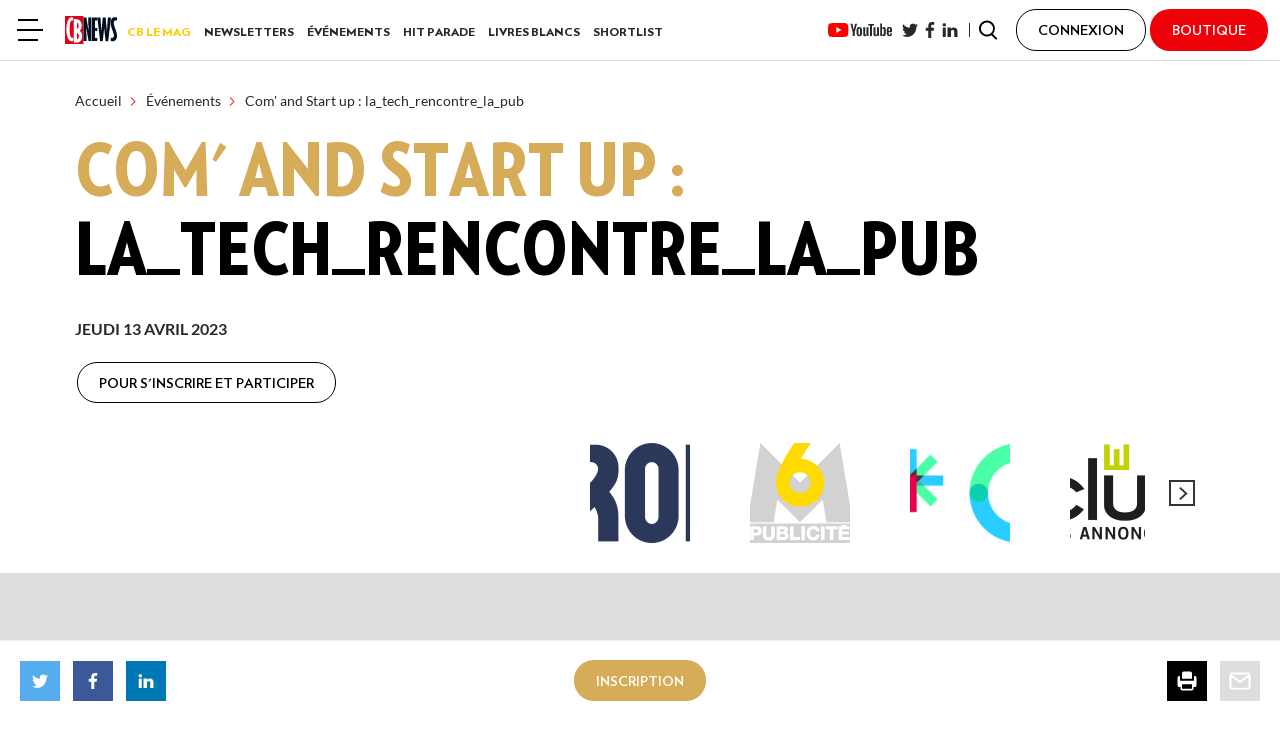

--- FILE ---
content_type: text/html; charset=UTF-8
request_url: https://www.cbnews.fr/evenements/com-and-start-up-tech-rencontre-pub-74641
body_size: 12290
content:
<!DOCTYPE html>
<html lang="fr" dir="ltr" prefix="content: http://purl.org/rss/1.0/modules/content/  dc: http://purl.org/dc/terms/  foaf: http://xmlns.com/foaf/0.1/  og: http://ogp.me/ns#  rdfs: http://www.w3.org/2000/01/rdf-schema#  schema: http://schema.org/  sioc: http://rdfs.org/sioc/ns#  sioct: http://rdfs.org/sioc/types#  skos: http://www.w3.org/2004/02/skos/core#  xsd: http://www.w3.org/2001/XMLSchema# ">
  <head>
    <meta charset="utf-8" />
<meta property="article:tag" content="free" />
<meta name="description" content="COM&#039; and START UP Qu’ont Vinted, Deliveroo, LeBonCoin, Qonto, Back Market en commun ? Ces startups qui ont changé nos vies ne seraient pas devenues ce qu’elles sont aujourd’hui sans Communication ! Comment la publicité agit-elle sur nos comportements ? Quels médias font décoller le business des sta…" />
<link rel="shortlink" href="https://www.cbnews.fr/node/74641" />
<link rel="canonical" href="https://www.cbnews.fr/evenements/com-and-start-up-tech-rencontre-pub-74641" />
<link rel="image_src" href="https://www.cbnews.fr/sites/cbnews.fr/files/styles/panoramic_w1200/public/2023-03/CBNews%20-%20WCSU%20-%201920x1080-2.jpg?itok=k8rFmYGi" />
<meta property="og:site_name" content="CB News" />
<meta property="og:type" content="website" />
<meta property="og:url" content="https://www.cbnews.fr/evenements/com-and-start-up-tech-rencontre-pub-74641" />
<meta property="og:title" content="Com&#039; and Start up : la_tech_rencontre_la_pub" />
<meta property="og:description" content="COM&#039; and START UP Qu’ont Vinted, Deliveroo, LeBonCoin, Qonto, Back Market en commun ? Ces startups qui ont changé nos vies ne seraient pas devenues ce qu’elles sont aujourd’hui sans Communication ! Comment la publicité agit-elle sur nos comportements ? Quels médias font décoller le business des sta…" />
<meta property="og:image" content="https://www.cbnews.fr/sites/cbnews.fr/files/styles/panoramic_w1200/public/2023-03/CBNews%20-%20WCSU%20-%201920x1080-2.jpg?itok=k8rFmYGi" />
<meta name="twitter:card" content="summary_large_image" />
<meta name="twitter:description" content="COM&#039; and START UP Qu’ont Vinted, Deliveroo, LeBonCoin, Qonto, Back Market en commun ? Ces startups qui ont changé nos vies ne seraient pas devenues ce qu’elles sont aujourd’hui sans Communication ! Comment la publicité agit-elle sur nos comportements ? Quels médias font décoller le business des sta…" />
<meta name="twitter:site" content="@CB_News" />
<meta name="twitter:title" content="Com&#039; and Start up : la_tech_rencontre_la_pub" />
<meta name="twitter:url" content="https://www.cbnews.fr/evenements/com-and-start-up-tech-rencontre-pub-74641" />
<meta name="twitter:image" content="https://www.cbnews.fr/sites/cbnews.fr/files/styles/panoramic_w1200/public/2023-03/CBNews%20-%20WCSU%20-%201920x1080-2.jpg?itok=k8rFmYGi" />
<meta name="MobileOptimized" content="width" />
<meta name="HandheldFriendly" content="true" />
<meta name="viewport" content="width=device-width, initial-scale=1.0" />
<script>
var sas = sas || {};
sas.cmd = sas.cmd || [];
sas.cmd.push(function() {
  sas.setup({"networkid":1235,"domain":"\/\/www3.smartadserver.com","async":true});
  });
</script>
<script type="application/ld+json">{
    "@context": "https://schema.org",
    "@graph": [
        {
            "@type": "Organization",
            "@id": "https://www.cbnews.fr",
            "name": "CB News",
            "url": "https://www.cbnews.fr"
        }
    ]
}</script>
<meta http-equiv="X-UA-Compatible" content="IE=edge" />
<meta name="google-site-verification" content="IwDdUlDALqdLjoPSaPM-MFQATMRzau2cTPAAThlwcpU" />

    <title>Com&#039; and Start up : la_tech_rencontre_la_pub - Événement - CB News</title>
    <link rel="stylesheet" media="all" href="/sites/cbnews.fr/files/css/css_knnPREk77wD8GSqOOpPkCQb5KG2ohv7joJsJnbsQSmM.css?delta=0&amp;language=fr&amp;theme=cbn1&amp;include=[base64]" />
<link rel="stylesheet" media="all" href="/sites/cbnews.fr/files/css/css_y125SV-OqbK1e4Cqzs3wX16edovsVpYWARNJOLJMFOA.css?delta=1&amp;language=fr&amp;theme=cbn1&amp;include=[base64]" />
<link rel="stylesheet" media="print" href="/sites/cbnews.fr/files/css/css_5sJt1MQJLLXxN7sG1Vt3JlJEnkJrFXPtzQB62jS5K2A.css?delta=2&amp;language=fr&amp;theme=cbn1&amp;include=[base64]" />
<link rel="stylesheet" media="all" href="/sites/cbnews.fr/files/css/css_gfENjBR-IFh-d7FC7jDOqSTPCjg9MkSaXwiLbMnOrIk.css?delta=3&amp;language=fr&amp;theme=cbn1&amp;include=[base64]" />

    <script type="application/json" data-drupal-selector="drupal-settings-json">{"path":{"baseUrl":"\/","pathPrefix":"","currentPath":"node\/74641","currentPathIsAdmin":false,"isFront":false,"currentLanguage":"fr"},"pluralDelimiter":"\u0003","suppressDeprecationErrors":true,"ajaxPageState":{"libraries":"[base64]","theme":"cbn1","theme_token":null},"ajaxTrustedUrl":{"\/evenements\/com-and-start-up-tech-rencontre-pub-74641":true},"gtm":{"tagId":null,"settings":{"data_layer":"dataLayer","include_classes":false,"allowlist_classes":"","blocklist_classes":"","include_environment":false,"environment_id":"","environment_token":""},"tagIds":["GTM-57ZV44HT"]},"gtag":{"tagId":"","consentMode":false,"otherIds":[],"events":[],"additionalConfigInfo":[]},"views":{"ajax_path":"\/views\/ajax","ajaxViews":{"views_dom_id:c3a6c61660f3430abab4c38b52fbf556d86bd05003437e9f56e35183e9130197":{"view_name":"recherche","view_display_id":"block_1","view_args":"","view_path":"\/node\/74641","view_base_path":null,"view_dom_id":"c3a6c61660f3430abab4c38b52fbf556d86bd05003437e9f56e35183e9130197","pager_element":0}}},"cbn_bef":{"focus_selector":"nofocus"},"bookmark":{"enabled":false,"instances":[],"id":"74641"},"q_token":"ix3RQJWwOK","q_user_email":"","q_consent":true,"q_logged":false,"q_subscribed":false,"q_urlcallback":"https:\/\/www.cbnews.fr\/qiota_callback","q_url_callback":"https:\/\/www.cbnews.fr\/qiota_callback","q_ressource_uri":"https:\/\/www.cbnews.fr\/evenements\/com-and-start-up-tech-rencontre-pub-74641","q_base_url":"\/\/www.qiota.com\/assets\/getQiota.js","q_id_article":"74641","ckeditorheight":{"offset":1,"line_height":1.5,"unit":"em","disable_autogrow":null},"colorbox":{"transition":"elastic","speed":350,"opacity":0.85,"slideshow":false,"slideshowAuto":true,"slideshowSpeed":2500,"slideshowStart":"start slideshow","slideshowStop":"stopper le diaporama","current":"{current} sur {total}","previous":"\u00ab Pr\u00e9c.","next":"Suivant \u00bb","close":"Close","overlayClose":true,"returnFocus":true,"maxWidth":"98%","maxHeight":"98%","initialWidth":"300","initialHeight":"250","fixed":true,"scrolling":true,"mobiledetect":false,"mobiledevicewidth":"480px"},"cbn1":{"node":{"id":"74641","bundle":"evenement"}},"flickity":{"evenement_partenaires":{"settings":{"imagesLoaded":true,"cellSelector":".gallery-cell","initialIndex":0,"accessibility":false,"setGallerySize":true,"resize":true,"cellAlign":"center","contain":false,"percentPosition":true,"rightToLeft":false,"draggable":true,"freeScroll":false,"wrapAround":false,"groupCells":1,"adaptiveHeight":true,"lazyLoad":0,"dragThreshold":10,"autoPlay":0,"watchCSS":false,"asNavFor":"","selectedAttraction":0.025,"friction":0.28,"freeScrollFriction":0.075,"prevNextButtons":true,"pageDots":false}}},"event":{"billetterie":"https:\/\/evdr.co\/zyzt3","texte_billetterie":"INSCRIPTION"},"user":{"uid":0,"permissionsHash":"8889454942e5d237331a977adc8f750a80ef9067cd8a32958a7929fd6c29f284"}}</script>
<script src="/core/misc/drupalSettingsLoader.js?v=10.3.14"></script>
<script src="/modules/contrib/google_tag/js/gtm.js?t8skqx"></script>
<script src="/modules/contrib/google_tag/js/gtag.js?t8skqx"></script>
<script src="//ced.sascdn.com/tag/1235/smart.js" async></script>


    <link rel="apple-touch-icon" sizes="180x180" href="/sites/cbnews.fr/themes/cbn1/favicons/apple-touch-icon.png">
    <link rel="icon" type="image/png" sizes="32x32" href="/sites/cbnews.fr/themes/cbn1/favicons/favicon-32x32.png">
    <link rel="icon" type="image/png" sizes="16x16" href="/sites/cbnews.fr/themes/cbn1/favicons/favicon-16x16.png">
    <link rel="manifest" href="/sites/cbnews.fr/themes/cbn1/favicons/site.webmanifest">
    <link rel="mask-icon" href="/sites/cbnews.fr/themes/cbn1/favicons/safari-pinned-tab.svg" color="#e1001a">
    <meta name="apple-mobile-web-app-title" content="CB News">
    <meta name="application-name" content="CB News">
    <meta name="msapplication-TileColor" content="#e1001a">
    <meta name="theme-color" content="#e1001a">
    <meta name="facebook-domain-verification" content="j6890zuzk3r61c5fk6mlww1sj0h5ld" />
    <script type="text/javascript">window.gdprAppliesGlobally=true;(function(){function a(e){if(!window.frames[e]){if(document.body&&document.body.firstChild){var t=document.body;var n=document.createElement("iframe");n.style.display="none";n.name=e;n.title=e;t.insertBefore(n,t.firstChild)}
else{setTimeout(function(){a(e)},5)}}}function e(n,r,o,c,s){function e(e,t,n,a){if(typeof n!=="function"){return}if(!window[r]){window[r]=[]}var i=false;if(s){i=s(e,t,n)}if(!i){window[r].push({command:e,parameter:t,callback:n,version:a})}}e.stub=true;function t(a){if(!window[n]||window[n].stub!==true){return}if(!a.data){return}
var i=typeof a.data==="string";var e;try{e=i?JSON.parse(a.data):a.data}catch(t){return}if(e[o]){var r=e[o];window[n](r.command,r.parameter,function(e,t){var n={};n[c]={returnValue:e,success:t,callId:r.callId};a.source.postMessage(i?JSON.stringify(n):n,"*")},r.version)}}
if(typeof window[n]!=="function"){window[n]=e;if(window.addEventListener){window.addEventListener("message",t,false)}else{window.attachEvent("onmessage",t)}}}e("__tcfapi","__tcfapiBuffer","__tcfapiCall","__tcfapiReturn");a("__tcfapiLocator");(function(e){
  var t=document.createElement("script");t.id="spcloader";t.type="text/javascript";t.async=true;t.src="https://sdk.privacy-center.org/"+e+"/loader.js?target="+document.location.hostname;t.charset="utf-8";var n=document.getElementsByTagName("script")[0];n.parentNode.insertBefore(t,n)})("e9ec769d-1c07-4774-895a-f68a9922ad72")})();</script>


  </head>
  <body class="path-node page-node-type-evenement focus-within">
        <a href="#main-content" class="visually-hidden focusable skip-link">
      Aller au contenu principal
    </a>
    <noscript><iframe src="https://www.googletagmanager.com/ns.html?id=GTM-57ZV44HT"
                  height="0" width="0" style="display:none;visibility:hidden"></iframe></noscript>
<script>
      (function(d,c,xhr,e){
        xhr = new XMLHttpRequest();
        xhr.open('GET', '/sites/cbnews.fr/themes/cbn1/img/sprite-icons.svg?t8skqx', !0);
        xhr.onload = function () {
          e = d.createElement('div');
          e.innerHTML = xhr.responseText;
          d.body.insertBefore(e[c][0], d.body[c][0]);
        };
        xhr.send();
      })(document, 'childNodes');</script>
<script>
    try {
      document.querySelector(':focus-within');
    } catch (error) {
      document.body.className = document.body.className.replace('focus-within', 'no-focus-within');
    }
    </script>
      <div id="block-sas_72550" class="block-format--site-habillage block-page--evenement block block-cbn-ads block-ad-tag" data-has-ad="1">
  
    
      <div id="sas_72550"></div>
<script type="application/javascript">
if (typeof sas !== 'undefined') {
  sas.cmd.push(function() {
    sas.call("std",
      {
        siteId: 277249,
        pageId: 1036817, // Page : SITE_CBNEWS/evenement
        formatId: 72550, // Format : SITE_HABILLAGE 0x0
        tagId: 'sas_72550',
        target: '|event=74641;'
      },
      {
        onNoad: function (data) {
          var block = document.getElementById('block-' + data.tagId);
          if (block) {
            block.setAttribute('data-has-ad', '0');
          }
        },
        onLoad: function (data) {
          if (data.formatId == 72550 && data.hasAd) {
            document.body.className += ' smart-habillage-active';
            if ((/Mobi/.test(navigator.userAgent)) && (window.matchMedia("(max-width: 767px)").matches)) {
              document.body.className += ' is-mobile';
            }
          }

          // Resize carousels and re-position cells
          if (typeof Drupal !== 'undefined' && Drupal.flickity && Drupal.flickity.instance && Drupal.flickity.instance.length) {
            for (var i = 0, l = Drupal.flickity.instance.length; i < l; i++) {
              Drupal.flickity.instance[i].resize();
            }
          }
        }
      }
    );
  });
}
</script>
<noscript>
  <a href="//www3.smartadserver.com/ac?jump=1&nwid=&siteid=&pgname=rg&fmtid=&visit=m&tmstp=[timestamp]&out=nonrich" target="_blank">
    <img src="//www3.smartadserver.com/ac?out=nonrich&nwid=&siteid=&pgname=rg&fmtid=&visit=m&tmstp=[timestamp]" border="0" alt="" />
  </a>
</noscript>

  </div>

      <div id="block-sas_73637" class="block-format--site-interstitiel block-page--evenement block block-cbn-ads block-ad-tag" data-has-ad="1">
  
    
      <div id="sas_73637"></div>
<script type="application/javascript">
if (typeof sas !== 'undefined') {
  sas.cmd.push(function() {
    sas.call("std",
      {
        siteId: 277249,
        pageId: 1036817, // Page : SITE_CBNEWS/evenement
        formatId: 73637, // Format : SITE_INTERSTITIEL 0x0
        tagId: 'sas_73637',
        target: '|event=74641;'
      },
      {
        onNoad: function (data) {
          var block = document.getElementById('block-' + data.tagId);
          if (block) {
            block.setAttribute('data-has-ad', '0');
          }
        },
        onLoad: function (data) {
          if (data.formatId == 72550 && data.hasAd) {
            document.body.className += ' smart-habillage-active';
            if ((/Mobi/.test(navigator.userAgent)) && (window.matchMedia("(max-width: 767px)").matches)) {
              document.body.className += ' is-mobile';
            }
          }

          // Resize carousels and re-position cells
          if (typeof Drupal !== 'undefined' && Drupal.flickity && Drupal.flickity.instance && Drupal.flickity.instance.length) {
            for (var i = 0, l = Drupal.flickity.instance.length; i < l; i++) {
              Drupal.flickity.instance[i].resize();
            }
          }
        }
      }
    );
  });
}
</script>
<noscript>
  <a href="//www3.smartadserver.com/ac?jump=1&nwid=&siteid=&pgname=rg&fmtid=&visit=m&tmstp=[timestamp]&out=nonrich" target="_blank">
    <img src="//www3.smartadserver.com/ac?out=nonrich&nwid=&siteid=&pgname=rg&fmtid=&visit=m&tmstp=[timestamp]" border="0" alt="" />
  </a>
</noscript>

  </div>

    
    
<div class="global-container">
  <div id="block-sas_72546" class="block-format--site-megaban-haut block-page--evenement block block-cbn-ads block-ad-tag" data-has-ad="1">
  
    
      <div id="sas_72546"></div>
<script type="application/javascript">
if (typeof sas !== 'undefined') {
  sas.cmd.push(function() {
    sas.call("std",
      {
        siteId: 277249,
        pageId: 1036817, // Page : SITE_CBNEWS/evenement
        formatId: 72546, // Format : SITE_MEGABAN_HAUT 0x0
        tagId: 'sas_72546',
        target: '|event=74641;'
      },
      {
        onNoad: function (data) {
          var block = document.getElementById('block-' + data.tagId);
          if (block) {
            block.setAttribute('data-has-ad', '0');
          }
        },
        onLoad: function (data) {
          if (data.formatId == 72550 && data.hasAd) {
            document.body.className += ' smart-habillage-active';
            if ((/Mobi/.test(navigator.userAgent)) && (window.matchMedia("(max-width: 767px)").matches)) {
              document.body.className += ' is-mobile';
            }
          }

          // Resize carousels and re-position cells
          if (typeof Drupal !== 'undefined' && Drupal.flickity && Drupal.flickity.instance && Drupal.flickity.instance.length) {
            for (var i = 0, l = Drupal.flickity.instance.length; i < l; i++) {
              Drupal.flickity.instance[i].resize();
            }
          }
        }
      }
    );
  });
}
</script>
<noscript>
  <a href="//www3.smartadserver.com/ac?jump=1&nwid=&siteid=&pgname=rg&fmtid=&visit=m&tmstp=[timestamp]&out=nonrich" target="_blank">
    <img src="//www3.smartadserver.com/ac?out=nonrich&nwid=&siteid=&pgname=rg&fmtid=&visit=m&tmstp=[timestamp]" border="0" alt="" />
  </a>
</noscript>

  </div>




<header class="header header--display-mode-default" id="header">
  <button class="header_menu " title="Menu">
    <span class="icon-burger is-reversed">
  <span></span>
</span>

  </button>

  <a href="https://www.cbnews.fr/" class="header_logo " title="Accueil">
    <img src="/sites/cbnews.fr/themes/cbn1/img/logo-cbnews-black.svg" alt="Accueil">
  </a>

    <nav class="header_nav ">
    
              <ul>
              <li>
        <a href="/premium" class="color-gold header_nav--item font-verlag upper bold lh-none" data-drupal-link-system-path="node/93401">CB LE MAG</a>
              </li>
          <li>
        <span title="Les newsletter" class="header_nav--item font-verlag upper bold lh-none">Newsletters</span>
                                <ul>
              <li>
        <a href="/newsletter" class="header_nav--item font-verlag upper bold lh-none" data-drupal-link-system-path="newsletter">La matinale</a>
              </li>
          <li>
        <a href="/cb-plus" class="header_nav--item font-verlag upper bold lh-none" data-drupal-link-system-path="taxonomy/term/10941">CB+</a>
              </li>
        </ul>
  
              </li>
          <li>
        <a href="/evenements" class="header_nav--item font-verlag upper bold lh-none" data-drupal-link-system-path="evenements">Événements</a>
              </li>
          <li>
        <a href="/hit-parade" class="header_nav--item font-verlag upper bold lh-none" data-drupal-link-system-path="hit-parade">Hit Parade</a>
              </li>
          <li>
        <a href="/livres-blancs" class="header_nav--item font-verlag upper bold lh-none" data-drupal-link-system-path="livres-blancs">Livres Blancs</a>
              </li>
          <li>
        <a href="/shortlist" class="header_nav--item font-verlag upper bold lh-none" data-drupal-link-system-path="shortlist">Shortlist</a>
              </li>
        </ul>
  


  </nav>
  
  <div class="header_social ">
    <a href="https://www.youtube.com/user/NEWCBNEWS" target="_blank" class="header_social-link header-big-logo" title="CB News sur YouTube"><svg class="icon icon-ic_youtube_color " role="img" aria-hidden="true"><use xlink:href="#ic_youtube_color-icon"/></svg>
</a>
    <a href="https://twitter.com/CB_News" target="_blank" class="header_social-link" title="CB News sur Twitter"><svg class="icon icon-ic_twitter " role="img" aria-hidden="true"><use xlink:href="#ic_twitter-icon"/></svg>
</a>
    <a href="https://www.facebook.com/cbnews" target="_blank" class="header_social-link" title="CB News sur Facebook"><svg class="icon icon-ic_facebook " role="img" aria-hidden="true"><use xlink:href="#ic_facebook-icon"/></svg>
</a>
    <a href="https://www.linkedin.com/company/cb-news/" target="_blank" class="header_social-link" title="CB News sur LinkedIn"><svg class="icon icon-ic_linkedin " role="img" aria-hidden="true"><use xlink:href="#ic_linkedin-icon"/></svg>
</a>
  </div>

  <button class="btn header_recherche " title="Rechercher">
      <svg class="icon icon-ic_loupe fs-20" role="img" aria-hidden="true"><use xlink:href="#ic_loupe-icon"/></svg>

  </button>

              <a id="header_login" data-colorbox-inline=".qiota-user-login" data-width="900px" data-height="800px" data-class="qiota-colorbox" class="btn btn--style-outline btn--theme-black header_login">
    <svg class="icon icon-ic_profil fs-20" role="img" aria-hidden="true"><use xlink:href="#ic_profil-icon"/></svg>

    <span>Connexion</span>
  </a>

    <a href="https://mediaschool.aboshop.fr/" target="_blank" class="btn btn--style-solid btn--theme-red header_boutique">
      <svg class="icon icon-ic_boutique fs-20" role="img" aria-hidden="true"><use xlink:href="#ic_boutique-icon"/></svg>

      <span>Boutique</span>
    </a>
  </header>

<img src="/sites/cbnews.fr/themes/cbn1/img/logo-cbnews-black.svg" class="logo-print">
    

  <div data-drupal-messages-fallback class="hidden"></div>


  <main>
    <a id="main-content" tabindex="-1"></a>    




<article about="/evenements/com-and-start-up-tech-rencontre-pub-74641" class="node node--type-evenement node--view-mode-full gabarit-article page-evenement">
  <header class="gabarit-article_header container-medium">
    
<nav class="breadcrumb" role="navigation" aria-labelledby="system-breadcrumb">
  <ol>
      <li>
              <a href="/">Accueil</a>
          </li>
      <li>
              <a href="/evenements">Événements</a>
          </li>
      <li>
              Com&#039; and Start up : la_tech_rencontre_la_pub
          </li>
    </ol>
</nav>


    

<h1 class="content-title content-title--size-large color-black bold upper"><span class="highlighted"><strong>Com' and Start up :</strong></span><strong> la_tech_rencontre_la_pub</strong></h1>


        <div class="page-evenement_details">
              <div class="bold upper">Jeudi 13 avril 2023</div>
                </div>
    
        <a href="https://evdr.co/zyzt3" target="_blank" class="btn btn--style-outline btn--theme-black page-evenement_website">Pour s&#039;inscrire et participer</a>
    
        <div class="evenement_partenaires flickity">
      <div class="gallery-cell">  <div class="paragraph paragraph--type--partenaire-evenement paragraph--view-mode--default">
        <a href="https://heroiks.com/" target="_blank">
        
            <div class="field field--name-field-logo field--type-image field--label-hidden field__item">  <img loading="lazy" src="/sites/cbnews.fr/files/styles/thumbnail/public/logo-partenaire-evenement/2023-02/HEROIKS-LOGO-RVB_bleu_2.png?itok=WSFMRItk&amp;m=1676470479" width="100" height="100" alt="" typeof="foaf:Image" class="image-style-thumbnail" />


</div>
      
        </a>
      </div>
</div>
      <div class="gallery-cell">  <div class="paragraph paragraph--type--partenaire-evenement paragraph--view-mode--default">
        <a href="https://m6pub.fr/" target="_blank">
        
            <div class="field field--name-field-logo field--type-image field--label-hidden field__item">  <img loading="lazy" src="/sites/cbnews.fr/files/styles/thumbnail/public/logo-partenaire-evenement/2023-03/M6%20PUBLICIT%C3%89%20-%20LOGO%20-%202020%20-%20RVB.png?itok=s-hbafob&amp;m=1678357355" width="100" height="100" alt="" typeof="foaf:Image" class="image-style-thumbnail" />


</div>
      
        </a>
      </div>
</div>
      <div class="gallery-cell">  <div class="paragraph paragraph--type--partenaire-evenement paragraph--view-mode--default">
        <a href="https://tolunacorporate.com/product/research-services/?lang=fr" target="_blank">
        
            <div class="field field--name-field-logo field--type-image field--label-hidden field__item">  <img loading="lazy" src="/sites/cbnews.fr/files/styles/thumbnail/public/logo-partenaire-evenement/2023-02/toluna_harris_rgb.png?itok=Mx72hD7I&amp;m=1676470501" width="100" height="100" alt="" typeof="foaf:Image" class="image-style-thumbnail" />


</div>
      
        </a>
      </div>
</div>
      <div class="gallery-cell">  <div class="paragraph paragraph--type--partenaire-evenement paragraph--view-mode--default">
        <a href="http://www.leclubdesannonceurs.com/" target="_blank">
        
            <div class="field field--name-field-logo field--type-image field--label-hidden field__item">  <img loading="lazy" src="/sites/cbnews.fr/files/styles/thumbnail/public/logo-partenaire-evenement/2023-02/LeClubDesAnnonceurs-Noir-CMJN.ai%20%281%29.png?itok=HfmzCwGv&amp;m=1676470526" width="100" height="100" alt="" typeof="foaf:Image" class="image-style-thumbnail" />


</div>
      
        </a>
      </div>
</div>
  </div>

      </header>

      








<figure class="main-media main-media--type-remote_video gabarit-article_main-media-wide">
            

    
  
  
  <div class="object-ratio object-ratio_stick gabarit-article_main-media-wide">
    <iframe src="https://www.cbnews.fr/media/oembed?url=https%3A//www.youtube.com/watch%3Fv%3DMcS-6AaJpF0&amp;max_width=0&amp;max_height=0&amp;hash=H7_bJO4myA7v21MQWHCWQtbAgM0htIPVQGs32HU0Axc" width="200" height="113" class="media-oembed-content" loading="eager" title="COM&#039; AND START UP : quand la tech rencontre la pub | Le replay"></iframe>

  </div>

      
  </figure>
  
  
  


<div class="article-layout container-medium">
  <div class="article-layout_main">
    
      
      
<time class="article-date bold upper" datetime="2023-02-15T15:14:39+01:00">Le 15 février 2023 à 15:14</time>

              
<address class="article-author font-verlag-cond upper highlighted fs-18">
    <img loading="lazy" src="/sites/cbnews.fr/files/styles/thumbnail/public/default_images/img_avatar_defaut_0.png?itok=NPqvfgZf&amp;m=1549028556" width="100" height="100" alt="Profile picture for user Marie-Cambreleng" typeof="foaf:Image" class="image-style-thumbnail" />



  <span class="article-author_name">Par Marie Cambreleng</span>
  </address>

      
      
        
    <div class="wysiwyg wysiwyg--lettrine">
    <p><span style="font-size:12pt"><span style="font-family:&quot;Times New Roman&quot;,serif"><strong>COM' and START UP</strong></span></span></p>

<p><span style="font-size:12pt"><span style="font-family:&quot;Times New Roman&quot;,serif">Qu’ont Vinted, Deliveroo, LeBonCoin, Qonto, Back Market en commun&nbsp;? Ces startups qui ont changé nos vies ne seraient pas devenues ce qu’elles sont aujourd’hui sans Communication&nbsp;! Comment la publicité agit-elle sur nos comportements ? Quels médias font décoller le business des startups&nbsp;? Créativité, stratégie, mediaplanning, ciblage data, quelles sont les bonnes pratiques ?&nbsp; Quels sont les pièges à éviter ? Tant de questions auxquelles nous tenterons de répondre lors de cette conférence.&nbsp;Si vous doutez encore de l’efficacité de la pub, cette conférence est pour vous. Et si vous en êtes convaincu(e), des témoignages et retours d’expérience vous permettront de repartir avec une «&nbsp;boîte à outils&nbsp;» facilement actionnable.</span></span></p>

<p><span style="font-size:12pt"><span style="font-family:&quot;Times New Roman&quot;,serif"><strong>QUAND LA TECH RENCONTRE LA PUB !</strong>&nbsp; &nbsp; &nbsp; &nbsp; &nbsp; &nbsp; &nbsp; &nbsp; &nbsp; &nbsp; &nbsp; &nbsp; &nbsp; &nbsp; &nbsp; &nbsp; &nbsp; &nbsp; &nbsp; &nbsp; &nbsp; &nbsp; &nbsp; &nbsp; &nbsp; &nbsp; &nbsp; &nbsp; &nbsp; &nbsp; &nbsp; &nbsp; &nbsp; &nbsp; &nbsp; &nbsp; &nbsp; &nbsp; &nbsp; &nbsp; &nbsp; &nbsp; &nbsp; &nbsp; &nbsp; &nbsp; &nbsp;</span></span></p>

<p><span style="font-size:12pt"><span style="font-family:&quot;Times New Roman&quot;,serif">Un nouvel événement co-organisé par CB News et le groupe Heroiks.&nbsp; &nbsp; &nbsp; &nbsp; &nbsp; &nbsp; &nbsp; &nbsp; &nbsp; &nbsp; &nbsp; &nbsp; &nbsp; &nbsp; &nbsp; &nbsp; &nbsp; &nbsp; &nbsp; &nbsp; &nbsp; &nbsp; &nbsp; &nbsp; &nbsp; &nbsp; &nbsp; &nbsp; &nbsp; &nbsp; &nbsp; &nbsp; &nbsp; &nbsp; Rejoignez-nous le 13 avril à la Station F à partir de 8h30. </span></span></p>

<p><a href="https://evdr.co/comandstartup"><span style="font-size:12pt"><span style="font-family:&quot;Times New Roman&quot;,serif">Pour s'inscrire et participer, c</span></span></a><span style="font-size:12pt"><span style="font-family:&quot;Times New Roman&quot;,serif"><a href="https://evdr.co/comandstartup">liquez ici</a>.&nbsp;</span></span></p>

<p><a href="https://drive.google.com/file/d/1nkq3asxEges8l5tB2kj1jH6gICiJpp69/view?usp=sharing"><font face="Times New Roman, serif">Et pour découvrir le programme c'est par ici !</font></a></p>

<p><strong>&nbsp; &nbsp; &nbsp; &nbsp; &nbsp; &nbsp; &nbsp; &nbsp; &nbsp; &nbsp; &nbsp; &nbsp; &nbsp; &nbsp; &nbsp; &nbsp; &nbsp; &nbsp; &nbsp; &nbsp; &nbsp; &nbsp; &nbsp; &nbsp; &nbsp; &nbsp; &nbsp; &nbsp; &nbsp; &nbsp; &nbsp; &nbsp; &nbsp;&nbsp;</strong></p>

  </div>

      
      </div>
  <aside class="article-layout_side">
    
      <div id="block-sas_72547_74641" class="block-format--site-pave block-page--evenement block block-cbn-ads block-ad-tag" data-has-ad="1">
  
    
      <div id="sas_72547_74641"></div>
<script type="application/javascript">
if (typeof sas !== 'undefined') {
  sas.cmd.push(function() {
    sas.call("std",
      {
        siteId: 277249,
        pageId: 1036817, // Page : SITE_CBNEWS/evenement
        formatId: 72547, // Format : SITE_PAVE 0x0
        tagId: 'sas_72547_74641',
        target: '|event=74641;'
      },
      {
        onNoad: function (data) {
          var block = document.getElementById('block-' + data.tagId);
          if (block) {
            block.setAttribute('data-has-ad', '0');
          }
        },
        onLoad: function (data) {
          if (data.formatId == 72550 && data.hasAd) {
            document.body.className += ' smart-habillage-active';
            if ((/Mobi/.test(navigator.userAgent)) && (window.matchMedia("(max-width: 767px)").matches)) {
              document.body.className += ' is-mobile';
            }
          }

          // Resize carousels and re-position cells
          if (typeof Drupal !== 'undefined' && Drupal.flickity && Drupal.flickity.instance && Drupal.flickity.instance.length) {
            for (var i = 0, l = Drupal.flickity.instance.length; i < l; i++) {
              Drupal.flickity.instance[i].resize();
            }
          }
        }
      }
    );
  });
}
</script>
<noscript>
  <a href="//www3.smartadserver.com/ac?jump=1&nwid=&siteid=&pgname=rg&fmtid=&visit=m&tmstp=[timestamp]&out=nonrich" target="_blank">
    <img src="//www3.smartadserver.com/ac?out=nonrich&nwid=&siteid=&pgname=rg&fmtid=&visit=m&tmstp=[timestamp]" border="0" alt="" />
  </a>
</noscript>

  </div>


      </aside>
</div>
</article>
    


  </main>
  
  
<div id="block-sas_73636" class="block-format--site-megaban-bas block-page--evenement block block-cbn-ads block-ad-tag" data-has-ad="1">
  
    
      <div id="sas_73636"></div>
<script type="application/javascript">
if (typeof sas !== 'undefined') {
  sas.cmd.push(function() {
    sas.call("std",
      {
        siteId: 277249,
        pageId: 1036817, // Page : SITE_CBNEWS/evenement
        formatId: 73636, // Format : SITE_MEGABAN_BAS 0x0
        tagId: 'sas_73636',
        target: '|event=74641;'
      },
      {
        onNoad: function (data) {
          var block = document.getElementById('block-' + data.tagId);
          if (block) {
            block.setAttribute('data-has-ad', '0');
          }
        },
        onLoad: function (data) {
          if (data.formatId == 72550 && data.hasAd) {
            document.body.className += ' smart-habillage-active';
            if ((/Mobi/.test(navigator.userAgent)) && (window.matchMedia("(max-width: 767px)").matches)) {
              document.body.className += ' is-mobile';
            }
          }

          // Resize carousels and re-position cells
          if (typeof Drupal !== 'undefined' && Drupal.flickity && Drupal.flickity.instance && Drupal.flickity.instance.length) {
            for (var i = 0, l = Drupal.flickity.instance.length; i < l; i++) {
              Drupal.flickity.instance[i].resize();
            }
          }
        }
      }
    );
  });
}
</script>
<noscript>
  <a href="//www3.smartadserver.com/ac?jump=1&nwid=&siteid=&pgname=rg&fmtid=&visit=m&tmstp=[timestamp]&out=nonrich" target="_blank">
    <img src="//www3.smartadserver.com/ac?out=nonrich&nwid=&siteid=&pgname=rg&fmtid=&visit=m&tmstp=[timestamp]" border="0" alt="" />
  </a>
</noscript>

  </div>

<footer class="footer bg-black">
  <div class="container-large footer_inner color-white font-verlag">
    <div class="footer_alpha">
      <div><img src="/sites/cbnews.fr/themes/cbn1/img/logo-cbnews-white.svg" alt="CB News" width="144"></div>
      <p class="upper"><span class="color-red">CB News</span> est la plateforme media de référence de la communication des marques et des médias.</p>
      <small>&copy; 2026 CB NEWS - Tous droits réservés</small>
    </div>
    <div class="footer_beta bold">
      <nav  class="block block-menu navigation menu--footer-main-menu">
      
              <ul class="menu">
                    <li data-colorbox-inline=".qiota-user-login" data-width="900px" data-height="800px" data-class="qiota-colorbox" class="menu-item">
        <a href="/">Connexion</a>
              </li>
                <li class="menu-item">
        <a href="https://mediaschool.aboshop.fr/" target="_blank">Accéder à la boutique</a>
              </li>
                <li class="menu-item">
        <a href="https://mediaschool.aboshop.fr/common/categories/145" target="_blank">Abonnement au magazine</a>
              </li>
                <li class="menu-item">
        <a href="/hit-parade" data-drupal-link-system-path="hit-parade"> Participer au Hit Parade</a>
              </li>
        </ul>
  


  </nav>

      <nav  class="block block-menu navigation menu--footer">
      
              <ul class="menu">
                    <li class="menu-item">
        <a href="/qui-sommes-nous" data-drupal-link-system-path="node/31203">Qui sommes-nous ?</a>
              </li>
                <li class="menu-item">
        <a href="/mentions-legales" data-drupal-link-system-path="node/31206">Mentions légales</a>
              </li>
                <li class="menu-item">
        <a href="/politique-rgpd" data-drupal-link-system-path="node/31204">Politique RGPD </a>
              </li>
                <li class="menu-item">
        <a href="https://www.cbnews.fr/confidentialite">Confidentialité</a>
              </li>
                <li class="menu-item">
        <a href="https://www.cbnews.fr/politique-cookies">Cookies</a>
              </li>
                <li class="menu-item">
        <a href="/espace-annonceur" data-drupal-link-system-path="node/31205">Espace annonceur</a>
              </li>
                <li class="menu-item">
        <a href="/espace-annonceur" data-drupal-link-system-path="node/31205"> Kit média</a>
              </li>
                <li class="menu-item">
        <a href="/contact" data-drupal-link-system-path="contact">Nous contacter</a>
              </li>
        </ul>
  


  </nav>

    </div>
  </div>
  <div class="footer_credits fs-14 bg-white">
    CB News est une marque du Groupe <a href="http://www.mediaschool.eu/" target="_blank"><img src="/sites/cbnews.fr/themes/cbn1/img/logo-mediaschool.svg" alt="MediaSchool" width="112"></a> /&nbsp;Site réalisé par <a href="https://www.idix.fr" target="_blank"><img src="/sites/cbnews.fr/themes/cbn1/img/logo-idix.png" alt="IDIX" width="26"></a>
  </div>
</footer>
    

</div>



    


<nav class="burger bg-white">
  <div class="burger_panel bg-black color-white">
    <button class="burger_close color-white upper bold"><svg class="icon icon-ic_fermer " role="img" aria-hidden="true"><use xlink:href="#ic_fermer-icon"/></svg>
 <span>Fermer</span></button>
    <div class="burger_social">
      <a href="https://twitter.com/CB_News" target="_blank" class="burger_social-link"
         title="CB News sur Twitter"><svg class="icon icon-ic_twitter " role="img" aria-hidden="true"><use xlink:href="#ic_twitter-icon"/></svg>
</a>
      <a href="https://www.facebook.com/cbnews" target="_blank" class="burger_social-link"
         title="CB News sur Facebook"><svg class="icon icon-ic_facebook " role="img" aria-hidden="true"><use xlink:href="#ic_facebook-icon"/></svg>
</a>
      <a href="https://www.linkedin.com/company/cb-news/" target="_blank" class="burger_social-link"
         title="CB News sur LinkedIn"><svg class="icon icon-ic_linkedin " role="img" aria-hidden="true"><use xlink:href="#ic_linkedin-icon"/></svg>
</a>
    </div>
    <small class="burger_copy">&copy; 2026 CB NEWS <br> Tous droits réservés</small>
  </div>
  <div class="burger_main">
    <div class="burger_header">
      <div class="burger_logo">
        <img src="/sites/cbnews.fr/themes/cbn1/img/logo-cbnews-black.svg" width="200" alt="CB News">
      </div>
      <div class="burger_buttons">
        <a href="https://mediaschool.aboshop.fr/" target="_blank" class="btn btn--style-solid btn--theme-red">Les offres
          d'abonnement</a>
                      <a id="header_login" data-colorbox-inline=".qiota-user-login" data-width="900px" data-height="800px" data-class="qiota-colorbox" class="btn btn--style-outline btn--theme-black header_login">
    <svg class="icon icon-ic_profil fs-20" role="img" aria-hidden="true"><use xlink:href="#ic_profil-icon"/></svg>

    <span>Connexion</span>
  </a>

              </div>
    </div>
    <div class="burger_content">
      <div class="burger_content-inner">
        <div class="burger_content-alpha">
                      <div class="burger_block">
              <a href="" class="burger_block-title font-verlag upper bold fs-24">Actualités</a>
              <ul class="burger_block-links burger_block-links--2cols">
                                                                    <li class="link_actualites link_a_la_une"><a href="/" class="burger_block-link font-verlag upper bold fs-14">à la Une</a></li>
                                                    <li class="link_actualites link_carnet"><a href="/carnet" class="burger_block-link font-verlag upper bold fs-14">Carnet</a></li>
                                                    <li class="link_actualites link_cb+"><a href="/cb-plus" class="burger_block-link font-verlag upper bold fs-14">CB+</a></li>
                                                    <li class="link_actualites link_conseil"><a href="/conseils" class="burger_block-link font-verlag upper bold fs-14">Conseil</a></li>
                                                    <li class="link_actualites link_creation"><a href="/creation" class="burger_block-link font-verlag upper bold fs-14">Création</a></li>
                                                    <li class="link_actualites link_digital"><a href="/digital" class="burger_block-link font-verlag upper bold fs-14">Digital</a></li>
                                                    <li class="link_actualites link_etudes"><a href="/etudes" class="burger_block-link font-verlag upper bold fs-14">Etudes</a></li>
                                                    <li class="link_actualites link_expertise"><a href="/expertise" class="burger_block-link font-verlag upper bold fs-14">Expertise</a></li>
                                                    <li class="link_actualites link_hebdocom"><a href="/magazine" class="burger_block-link font-verlag upper bold fs-14">Hebdocom</a></li>
                                                    <li class="link_actualites link_instahits"><a href="/hit-parade/instahits" class="burger_block-link font-verlag upper bold fs-14">InstaHits</a></li>
                                                    <li class="link_actualites link_luxe"><a href="/luxe" class="burger_block-link font-verlag upper bold fs-14">Luxe</a></li>
                                                    <li class="link_actualites link_marques"><a href="/marques" class="burger_block-link font-verlag upper bold fs-14">Marques</a></li>
                                                    <li class="link_actualites link_medias"><a href="/medias" class="burger_block-link font-verlag upper bold fs-14">Médias</a></li>
                                                    <li class="link_actualites link_mobile"><a href="/mobile" class="burger_block-link font-verlag upper bold fs-14">Mobile</a></li>
                                                    <li class="link_actualites link_mouvements"><a href="/mouvements" class="burger_block-link font-verlag upper bold fs-14">Mouvements</a></li>
                                                    <li class="link_actualites link_off"><a href="/off" class="burger_block-link font-verlag upper bold fs-14">Off</a></li>
                                                    <li class="link_actualites link_rendez-vous"><a href="/cannes-lion" class="burger_block-link font-verlag upper bold fs-14">Rendez-vous</a></li>
                                                    <li class="link_actualites link_tribune"><a href="/tribune" class="burger_block-link font-verlag upper bold fs-14">Tribune</a></li>
                              </ul>
            </div>
                                <div class="burger_block">
              <a href="/premium" class="burger_block-title font-verlag upper bold fs-24">CB LE MAG</a>
              <ul class="burger_block-links burger_block-links--2cols">
                                                                    <li class="link_actualites link_adtech"><a href="/adtech" class="burger_block-link font-verlag upper bold fs-14">Adtech</a></li>
                                                    <li class="link_actualites link_business"><a href="/business" class="burger_block-link font-verlag upper bold fs-14">Business</a></li>
                                                    <li class="link_actualites link_cb_impact"><a href="/cb-impact" class="burger_block-link font-verlag upper bold fs-14">CB Impact</a></li>
                                                    <li class="link_actualites link_cover_story"><a href="/cover-story" class="burger_block-link font-verlag upper bold fs-14">Cover story</a></li>
                                                    <li class="link_actualites link_en_marge"><a href="/marge" class="burger_block-link font-verlag upper bold fs-14">En marge</a></li>
                                                    <li class="link_actualites link_joe_la_pompe"><a href="/joe-pompe" class="burger_block-link font-verlag upper bold fs-14">Joe la pompe</a></li>
                                                    <li class="link_actualites link_la_grande_interview"><a href="/grande-interview" class="burger_block-link font-verlag upper bold fs-14">La grande interview</a></li>
                                                    <li class="link_actualites link_le_bureau_de_travail_de_…"><a href="/bureau-travail" class="burger_block-link font-verlag upper bold fs-14">Le bureau de travail de …</a></li>
                                                    <li class="link_actualites link_tribunes"><a href="/tribunes" class="burger_block-link font-verlag upper bold fs-14">Tribunes</a></li>
                              </ul>
            </div>
                  </div>
        <div class="burger_content-beta">
          <div class="burger_block">
            <a href="/evenements" class="burger_block-title font-verlag upper bold fs-24">Événements</a>
                        <a href="/hit-parade" class="burger_block-title font-verlag upper bold fs-24">              Hit Parade <svg class="icon icon-ic_etoile color-gold" role="img" aria-hidden="true"><use xlink:href="#ic_etoile-icon"/></svg>

            </a>
            <div class="burger_block-links">
              <a href="/hit-parade/campagnes" class="burger_block-link font-verlag upper bold fs-14">Toutes les campagnes</a>
              <a href="/hit-parade" class="burger_block-link font-verlag upper bold fs-14">Déposer un nouveau cas</a>
            </div>
            <a href="/livres-blancs" class="burger_block-title font-verlag upper bold fs-24">Livres blancs</a>
            <a href="/expertise" class="burger_block-title font-verlag upper bold fs-24">Expertise</a>
            <a href="/dossiers" class="burger_block-title font-verlag upper bold fs-24">Dossiers</a>
          </div>
          <div class="burger_block">
            <a href="/newsletter" class="burger_block-title font-verlag upper bold fs-24">Les newsletters</a>
            <div class="burger_block-links">
              <a href="/cb-plus" class="burger_block-link font-verlag upper bold fs-14">CB+</a>
              <a href="/newsletter" class="burger_block-link font-verlag upper bold fs-14">La matinale</a>
            </div>
                        <a href="/shortlist" class="burger_block-title font-verlag upper bold fs-24">              Shortlist <img src="/sites/cbnews.fr/themes/cbn1/img/short-list.svg" width="60" alt="Shortlist">
            </a>
            <div class="burger_block-links">
              <a href="/shortlist" class="burger_block-link font-verlag upper bold fs-14">Toutes les agences</a>
              <a href="mailto:shortlist@cbnews.fr?subject=Inscrire%20une%20agence%20%C3%A0%20la%20Shortlist" class="burger_block-link font-verlag upper bold fs-14">Inscrire une agence</a>
            </div>
            <a href="https://podcasts.cbnews.fr/" class="burger_block-title font-verlag upper bold fs-24">Podcasts</a>
          </div>
        </div>
      </div>
    </div>
    <div class="burger_footer">
      <nav  class="block block-menu navigation menu--footer">
      
              <ul class="menu">
                    <li class="menu-item">
        <a href="/qui-sommes-nous" data-drupal-link-system-path="node/31203">Qui sommes-nous ?</a>
              </li>
                <li class="menu-item">
        <a href="/mentions-legales" data-drupal-link-system-path="node/31206">Mentions légales</a>
              </li>
                <li class="menu-item">
        <a href="/politique-rgpd" data-drupal-link-system-path="node/31204">Politique RGPD </a>
              </li>
                <li class="menu-item">
        <a href="https://www.cbnews.fr/confidentialite">Confidentialité</a>
              </li>
                <li class="menu-item">
        <a href="https://www.cbnews.fr/politique-cookies">Cookies</a>
              </li>
                <li class="menu-item">
        <a href="/espace-annonceur" data-drupal-link-system-path="node/31205">Espace annonceur</a>
              </li>
                <li class="menu-item">
        <a href="/espace-annonceur" data-drupal-link-system-path="node/31205"> Kit média</a>
              </li>
                <li class="menu-item">
        <a href="/contact" data-drupal-link-system-path="contact">Nous contacter</a>
              </li>
        </ul>
  


  </nav>

    </div>
  </div>
</nav>



<aside class="header header--display-mode-default" id="header-flyout">
  <button class="header_menu " title="Menu">
    <span class="icon-burger is-reversed">
  <span></span>
</span>

  </button>

  <a href="https://www.cbnews.fr/" class="header_logo " title="Accueil">
    <img src="/sites/cbnews.fr/themes/cbn1/img/logo-cbnews-black.svg" alt="Accueil">
  </a>

    <nav class="header_nav ">
    
              <ul>
              <li>
        <a href="/premium" class="color-gold header_nav--item font-verlag upper bold lh-none" data-drupal-link-system-path="node/93401">CB LE MAG</a>
              </li>
          <li>
        <span title="Les newsletter" class="header_nav--item font-verlag upper bold lh-none">Newsletters</span>
                                <ul>
              <li>
        <a href="/newsletter" class="header_nav--item font-verlag upper bold lh-none" data-drupal-link-system-path="newsletter">La matinale</a>
              </li>
          <li>
        <a href="/cb-plus" class="header_nav--item font-verlag upper bold lh-none" data-drupal-link-system-path="taxonomy/term/10941">CB+</a>
              </li>
        </ul>
  
              </li>
          <li>
        <a href="/evenements" class="header_nav--item font-verlag upper bold lh-none" data-drupal-link-system-path="evenements">Événements</a>
              </li>
          <li>
        <a href="/hit-parade" class="header_nav--item font-verlag upper bold lh-none" data-drupal-link-system-path="hit-parade">Hit Parade</a>
              </li>
          <li>
        <a href="/livres-blancs" class="header_nav--item font-verlag upper bold lh-none" data-drupal-link-system-path="livres-blancs">Livres Blancs</a>
              </li>
          <li>
        <a href="/shortlist" class="header_nav--item font-verlag upper bold lh-none" data-drupal-link-system-path="shortlist">Shortlist</a>
              </li>
        </ul>
  


  </nav>
  
  <div class="header_social ">
    <a href="https://www.youtube.com/user/NEWCBNEWS" target="_blank" class="header_social-link header-big-logo" title="CB News sur YouTube"><svg class="icon icon-ic_youtube_color " role="img" aria-hidden="true"><use xlink:href="#ic_youtube_color-icon"/></svg>
</a>
    <a href="https://twitter.com/CB_News" target="_blank" class="header_social-link" title="CB News sur Twitter"><svg class="icon icon-ic_twitter " role="img" aria-hidden="true"><use xlink:href="#ic_twitter-icon"/></svg>
</a>
    <a href="https://www.facebook.com/cbnews" target="_blank" class="header_social-link" title="CB News sur Facebook"><svg class="icon icon-ic_facebook " role="img" aria-hidden="true"><use xlink:href="#ic_facebook-icon"/></svg>
</a>
    <a href="https://www.linkedin.com/company/cb-news/" target="_blank" class="header_social-link" title="CB News sur LinkedIn"><svg class="icon icon-ic_linkedin " role="img" aria-hidden="true"><use xlink:href="#ic_linkedin-icon"/></svg>
</a>
  </div>

  <button class="btn header_recherche " title="Rechercher">
      <svg class="icon icon-ic_loupe fs-20" role="img" aria-hidden="true"><use xlink:href="#ic_loupe-icon"/></svg>

  </button>

              <a id="header_login" data-colorbox-inline=".qiota-user-login" data-width="900px" data-height="800px" data-class="qiota-colorbox" class="btn btn--style-outline btn--theme-black header_login">
    <svg class="icon icon-ic_profil fs-20" role="img" aria-hidden="true"><use xlink:href="#ic_profil-icon"/></svg>

    <span>Connexion</span>
  </a>

    <a href="https://mediaschool.aboshop.fr/" target="_blank" class="btn btn--style-solid btn--theme-red header_boutique">
      <svg class="icon icon-ic_boutique fs-20" role="img" aria-hidden="true"><use xlink:href="#ic_boutique-icon"/></svg>

      <span>Boutique</span>
    </a>
  </aside>

<section class="views-element-container recherche block block-views block-views-blockrecherche-block-1" id="recherche-block">
  <button class="header_recherche">
    <svg class="icon icon-ic_fermer " role="img" aria-hidden="true"><use xlink:href="#ic_fermer-icon"/></svg>
 Fermer la recherche
  </button>
      <div class="view view-recherche view-id-recherche view-display-id-block_1 js-view-dom-id-c3a6c61660f3430abab4c38b52fbf556d86bd05003437e9f56e35183e9130197">
      <div class="view-filters container-medium">
      <form class="views-exposed-form bef-exposed-form" data-drupal-selector="views-exposed-form-recherche-block-1" action="/evenements/com-and-start-up-tech-rencontre-pub-74641" method="get" id="views-exposed-form-recherche-block-1" accept-charset="UTF-8">
  <div class="form--inline clearfix">
  <div class="js-form-item form-item js-form-type-textfield form-type-textfield js-form-item-search-api-fulltext form-item-search-api-fulltext">
      <label for="edit-search-api-fulltext">Recherche en texte intégral</label>
        <input placeholder="Votre recherche" data-drupal-selector="edit-search-api-fulltext" type="text" id="edit-search-api-fulltext" name="search_api_fulltext" value="" size="30" maxlength="128" class="form-text" />
<svg class="icon icon-ic_loupe " role="img" aria-hidden="true"><use xlink:href="#ic_loupe-icon"/></svg>


        </div>
<div class="filters-head">Filtrer par<button class="filters-head_toggle" type="button">Filtrer par</button><div data-drupal-selector="edit-actions" class="form-actions js-form-wrapper form-wrapper" id="edit-actions"><input class="btn-primary btn--size-small button js-form-submit form-submit" data-drupal-selector="edit-submit-recherche" type="submit" id="edit-submit-recherche" value="Apply" />
</div>
</div><div class="filters-selects"><div class="js-form-item form-item js-form-type-select form-type-select js-form-item-field-rubriques form-item-field-rubriques">
      <label for="edit-field-rubriques">Rubriques</label>
        <div class="select-box">
  <select data-drupal-selector="edit-field-rubriques" id="edit-field-rubriques" name="field_rubriques" class="form-select"><option value="All" selected="selected">Rubriques</option><option value="382">Carnet</option><option value="10941">CB+</option><option value="185">Conseil</option><option value="183">Création</option><option value="186">Digital</option><option value="187">Etudes</option><option value="234">Expertise</option><option value="189">Hebdocom</option><option value="226">InstaHits</option><option value="7850">Luxe</option><option value="184">Marques</option><option value="182">Médias</option><option value="215">Mobile</option><option value="188">Mouvements</option><option value="181">Off</option><option value="214">Rendez-vous</option><option value="190">Tribune</option></select></div>

        </div>
<div class="js-form-item form-item js-form-type-select form-type-select js-form-item-type form-item-type">
      <label for="edit-type">Type de contenu</label>
        <div class="select-box">
  <select data-drupal-selector="edit-type" id="edit-type" name="type" class="form-select"><option value="All" selected="selected">Type de contenu</option><option value="article">Article</option><option value="dossier">Dossier</option><option value="evenement">Evénement</option><option value="societe">Société</option></select></div>

        </div>
<div class="js-form-item form-item js-form-type-select form-type-select js-form-item-published-at form-item-published-at">
      <label for="edit-published-at">Publié</label>
        <div class="select-box">
  <select data-drupal-selector="edit-published-at" type="text" id="edit-published-at" name="published_at" value="" class="form-text form-select"><option value="" selected="selected">Publié</option><option value="2026-01-25">il y a moins d&#039;une semaine</option><option value="2026-01-01">il y a moins d&#039;un mois</option><option value="2025-08-01">il y a moins de 6 mois</option><option value="2025-02-01">il y a moins d&#039;un an</option></select></div>

        </div>
</div>
</div>

</form>

    </div>
        
      

  </div>


  </section>

    <script src="/core/assets/vendor/jquery/jquery.min.js?v=3.7.1"></script>
<script src="/core/assets/vendor/once/once.min.js?v=1.0.1"></script>
<script src="/sites/cbnews.fr/files/languages/fr_K4s3opHftFNKZFgLN_xsGWnCdX35EIGo4qGn-WMuK3M.js?t8skqx"></script>
<script src="/core/misc/drupal.js?v=10.3.14"></script>
<script src="/core/misc/drupal.init.js?v=10.3.14"></script>
<script src="/core/misc/debounce.js?v=10.3.14"></script>
<script src="/modules/contrib/blazy/js/dblazy.min.js?t8skqx"></script>
<script src="/modules/contrib/blazy/js/plugin/blazy.once.min.js?t8skqx"></script>
<script src="/modules/contrib/blazy/js/plugin/blazy.sanitizer.min.js?t8skqx"></script>
<script src="/modules/contrib/blazy/js/plugin/blazy.dom.min.js?t8skqx"></script>
<script src="/modules/contrib/blazy/js/base/blazy.base.min.js?t8skqx"></script>
<script src="/modules/contrib/blazy/js/plugin/blazy.dataset.min.js?t8skqx"></script>
<script src="/modules/contrib/blazy/js/plugin/blazy.viewport.min.js?t8skqx"></script>
<script src="/modules/contrib/blazy/js/plugin/blazy.xlazy.min.js?t8skqx"></script>
<script src="/modules/contrib/blazy/js/plugin/blazy.observer.min.js?t8skqx"></script>
<script src="/modules/contrib/blazy/js/base/io/bio.min.js?t8skqx"></script>
<script src="/modules/contrib/blazy/js/base/io/bio.media.min.js?t8skqx"></script>
<script src="/modules/contrib/blazy/js/base/blazy.drupal.min.js?t8skqx"></script>
<script src="/modules/contrib/blazy/js/blazy.compat.min.js?t8skqx"></script>
<script src="/core/assets/vendor/tabbable/index.umd.min.js?v=6.2.0"></script>
<script src="/core/assets/vendor/loadjs/loadjs.min.js?v=4.3.0"></script>
<script src="/core/misc/announce.js?v=10.3.14"></script>
<script src="/core/misc/message.js?v=10.3.14"></script>
<script src="/core/misc/ajax.js?v=10.3.14"></script>
<script src="/themes/contrib/stable/js/ajax.js?v=10.3.14"></script>
<script src="/modules/contrib/blazy/js/base/io/bio.ajax.min.js?t8skqx"></script>
<script src="/core/misc/jquery.form.js?v=4.3.0"></script>
<script src="/core/modules/views/js/base.js?v=10.3.14"></script>
<script src="/core/modules/views/js/ajax_view.js?v=10.3.14"></script>
<script src="/modules/contrib/views_infinite_scroll/js/infinite-scroll.js?v=10.3.14"></script>
<script src="/modules/contrib/better_exposed_filters/js/better_exposed_filters.js?v=6.x"></script>
<script src="/sites/cbnews.fr/modules/custom/cbn_form_alter/js/cbn_bef.js?t8skqx"></script>
<script src="/sites/cbnews.fr/themes/cbn1/polyfills/forEach.js?t8skqx"></script>
<script src="/sites/cbnews.fr/themes/cbn1/polyfills/Element.matches.js?t8skqx"></script>
<script src="/sites/cbnews.fr/themes/cbn1/library/components/filters-form/filters-form.js?t8skqx"></script>
<script src="/sites/cbnews.fr/themes/cbn1/library/components/recherche/recherche.js?t8skqx"></script>
<script src="/sites/cbnews.fr/themes/cbn1/polyfills/intersection-observer.min.js?t8skqx"></script>
<script src="/sites/cbnews.fr/themes/cbn1/library/components/header/header.js?t8skqx"></script>
<script src="/sites/cbnews.fr/themes/cbn1/library/components/burger/burger.js?t8skqx"></script>
<script src="/libraries/colorbox/jquery.colorbox-min.js?v=10.3.14"></script>
<script src="/modules/contrib/colorbox_inline/js/colorbox_inline.js?t8skqx"></script>
<script src="/sites/cbnews.fr/themes/cbn1/library/components/init_qiota/init_qiota.js?v=1.1.2"></script>
<script src="/modules/contrib/colorbox/js/colorbox.js?v=10.3.14"></script>
<script src="/modules/contrib/colorbox/styles/plain/colorbox_style.js?v=10.3.14"></script>
<script src="/libraries/ev-emitter/ev-emitter.js?v=1740068258"></script>
<script src="/sites/cbnews.fr/themes/cbn1/library/components/toggler/toggler.js?t8skqx"></script>
<script src="/sites/cbnews.fr/themes/cbn1/test-habillage/test-habillage.js?t8skqx"></script>
<script src="/sites/cbnews.fr/themes/cbn1/library/components/ojd/spfct_v3_cbnews.js?t8skqx"></script>
<script src="/sites/cbnews.fr/themes/cbn1/library/components/ojd/ojd.js?t8skqx"></script>
<script src="/sites/cbnews.fr/themes/cbn1/library/components/global/global.js?t8skqx"></script>
<script src="/modules/contrib/google_tag/js/gtag.ajax.js?t8skqx"></script>
<script src="/sites/cbnews.fr/themes/cbn1/library/components/wysiwyg/wysiwyg.js?t8skqx"></script>
<script src="/sites/cbnews.fr/themes/cbn1/library/components/object-ratio/object-ratio.js?t8skqx"></script>
<script src="/modules/contrib/flickity/vendor/flickity/flickity.pkgd.min.js?v=2.3.0"></script>
<script src="/sites/cbnews.fr/themes/cbn1/library/override/flickity/flickity.settings.js?v=10.3.14"></script>
<script src="/sites/cbnews.fr/themes/cbn1/library/components/flickity/global.js?t8skqx"></script>
<script src="/sites/cbnews.fr/modules/custom/cbn_bookmarks/bookmark/dist/bookmark.js?t8skqx"></script>
<script src="/sites/cbnews.fr/themes/cbn1/library/components/toolbar/toolbar.js?t8skqx"></script>
<script src="/sites/cbnews.fr/themes/cbn1/library/components/page-evenement/page-evenement.js?t8skqx"></script>

    <div class="block block-cbn-connect block-qiota-modal-block">
  
    
      <div style="display: none;">
  <div class="qiota-user-login qiota_auth"></div>
</div>

  </div>

          <script type="text/javascript" src="https://printaudio.360.audion.fm/public/playerScripts/v1/collections/vx8i70gbM4Dx/player.js"></script>
      </body>
</html>


--- FILE ---
content_type: text/html; charset=UTF-8
request_url: https://www.cbnews.fr/media/oembed?url=https%3A//www.youtube.com/watch%3Fv%3DMcS-6AaJpF0&max_width=0&max_height=0&hash=H7_bJO4myA7v21MQWHCWQtbAgM0htIPVQGs32HU0Axc
body_size: 349
content:
<!DOCTYPE html>
<html>
  <style>
  *:not(#fb-root) {
    overflow: hidden;
    width: 100%;
    height: 100%;
  }
  </style>
  <body style="margin: 0">
    <iframe width="200" height="113" src="https://www.youtube.com/embed/McS-6AaJpF0?feature=oembed" frameborder="0" allow="accelerometer; autoplay; clipboard-write; encrypted-media; gyroscope; picture-in-picture; web-share" referrerpolicy="strict-origin-when-cross-origin" allowfullscreen title="COM&#39; AND START UP : quand la tech rencontre la pub | Le replay"></iframe>

        <script src="https://www.youtube.com/iframe_api"></script>
    <script>
      function onPlayerStateChange( event ) {
        var isPlay  = 1 === event.data;
        var isPause = 2 === event.data;
        var isEnd   = 0 === event.data;

        if (isPlay) {
          iframe.classList.remove( "is-paused" );
          iframe.classList.add( "is-playing" );
        }
        if (isPause) {
          iframe.classList.remove( "is-playing" );
          iframe.classList.add( "is-paused" );
        }
        if (isEnd) {
          iframe.classList.remove( "is-playing", "is-paused" );
        }
      }

      var iframe = document.querySelector('iframe');
      iframe.className += ' can-sticky';
      iframe.src = iframe.src + '&enablejsapi=1';

      var player;
      window.onYouTubeIframeAPIReady = function() {
        player = new YT.Player( iframe, {
          events: {
            "onStateChange": onPlayerStateChange
          }
        } );
      };
    </script>
      </body>
</html>


--- FILE ---
content_type: text/css
request_url: https://www.cbnews.fr/sites/cbnews.fr/files/css/css_y125SV-OqbK1e4Cqzs3wX16edovsVpYWARNJOLJMFOA.css?delta=1&language=fr&theme=cbn1&include=eJxVUG1yAyEIvZAbpyfaQSW7tigWsc329DXVTZofzsADeR-eBW2QVoAu8A434wh-DuugonGoirLirXDFsF4j9bbaDTMKkPEuv9krS5rVGC9PRNDvKP2NdkcIKKN2Tbazjjnq-hlZwXgmFsc3WwhiNp6g1sMmrBU2rGN9I3YnO4R6yuBObgoIbAJlr6enJ3JpuTRHse4Yxqfvo8bvY5unRKMnXKDpzvKKBVB8RQgObmoShgiWMTkMl7txuCc2VlN3sPwtTIkU_UfUY_1v4AHiV081Yda1K1bMEOU07Dl3QBeNSlOGk56ll5bc6JWZHEzi0rNaHvdmaNDHUZep_xddDruC
body_size: 7591
content:
/* @license GPL-2.0-or-later https://www.drupal.org/licensing/faq */
.messages{padding:15px 20px 15px 35px;word-wrap:break-word;border:1px solid;border-width:1px 1px 1px 0;border-radius:2px;background:no-repeat 10px 17px;overflow-wrap:break-word;}[dir="rtl"] .messages{padding-right:35px;padding-left:20px;text-align:right;border-width:1px 0 1px 1px;background-position:right 10px top 17px;}.messages + .messages{margin-top:1.538em;}.messages__list{margin:0;padding:0;list-style:none;}.messages__item + .messages__item{margin-top:0.769em;}.messages--status{color:#325e1c;border-color:#c9e1bd #c9e1bd #c9e1bd transparent;background-color:#f3faef;background-image:url(/themes/contrib/classy/images/icons/73b355/check.svg);box-shadow:-8px 0 0 #77b259;}[dir="rtl"] .messages--status{margin-left:0;border-color:#c9e1bd transparent #c9e1bd #c9e1bd;box-shadow:8px 0 0 #77b259;}.messages--warning{color:#734c00;border-color:#f4daa6 #f4daa6 #f4daa6 transparent;background-color:#fdf8ed;background-image:url(/themes/contrib/classy/images/icons/e29700/warning.svg);box-shadow:-8px 0 0 #e09600;}[dir="rtl"] .messages--warning{border-color:#f4daa6 transparent #f4daa6 #f4daa6;box-shadow:8px 0 0 #e09600;}.messages--error{color:#a51b00;border-color:#f9c9bf #f9c9bf #f9c9bf transparent;background-color:#fcf4f2;background-image:url(/themes/contrib/classy/images/icons/e32700/error.svg);box-shadow:-8px 0 0 #e62600;}[dir="rtl"] .messages--error{border-color:#f9c9bf transparent #f9c9bf #f9c9bf;box-shadow:8px 0 0 #e62600;}.messages--error p.error{color:#a51b00;}
label{display:block;margin-bottom:10px}textarea,[type="text"],[type="password"],[type="date"],[type="email"],[type="tel"],[type="url"]{max-width:100%;padding:8px;border:1px solid #9b9b9b}textarea.error,[type="text"].error,[type="password"].error,[type="date"].error,[type="email"].error,[type="tel"].error,[type="url"].error{border-color:#e00}.select-box{border:1px solid #9b9b9b;border-radius:0;display:block;padding:0;position:relative;background:#fff;color:#282828;transition:all .2s ease}.select-box select{-webkit-appearance:none;-moz-appearance:none;appearance:none;background:none;border:1px solid transparent;border-radius:0;box-sizing:border-box;color:inherit;font-size:1em;line-height:1.3;margin:0;outline:none;padding:.5em 1.9em .5em .8em;transition:all .2s ease;width:100%}.select-box select:focus{background-color:transparent;border:1px solid #9b9b9b;outline:none;box-shadow:0 0 3px 3px #B4DEFA}.select-box:after{content:'';height:15px;margin-top:-.25em;pointer-events:none;position:absolute;right:.7em;top:50%;width:15px;z-index:2;background-image:url(/sites/cbnews.fr/themes/cbn1/icons/ic_arrow_formulaire.svg);background-position:right center;background-repeat:no-repeat;background-size:100% auto;margin-top:calc(15px / 1.75 * -1)}.select-box:hover{background:#fff;border:1px solid #9b9b9b}.select-box option{font-weight:normal}@-moz-document url-prefix(){.select-box{overflow:hidden}.select-box select{width:120%;width:calc(100% + 3em)}.select-box select:-moz-focusring{color:transparent;text-shadow:0 0 0 #000}}.select-box select::-ms-expand{display:none}.select-box select:focus::-ms-value{background:transparent;color:#222}.select-box select{padding:8px}form .description,.form-item--error-message{margin-top:5px;font-size:14px}form .description{color:#9b9b9b}.form-item--error-message{color:#e00}.form-item--error-message strong{font-weight:normal}.form-item:not(:last-child){margin-bottom:20px}label.form-required::after,.label.form-required::after,.fieldset-legend.form-required::after{content:' *';color:#ED020A}.form-required-nota{color:#ED020A;font-size:12px;margin-bottom:20px}.form-required-nota::before{content:'* '}.form-checkbox,.form-radio,.facets-checkbox{position:absolute;opacity:0}.form-checkbox+label,.form-radio+label,.facets-checkbox+label{position:relative;font-weight:normal;cursor:pointer}.form-checkbox+label::before,.form-checkbox+label::after,.form-radio+label::before,.form-radio+label::after,.facets-checkbox+label::before,.facets-checkbox+label::after{content:'';margin-bottom:0}.form-checkbox+label::before,.form-radio+label::before,.facets-checkbox+label::before{display:inline-block;vertical-align:-0.15em;width:18px;height:18px;margin-right:10px;border:1px solid #282828}.form-checkbox+label::after,.form-radio+label::after,.facets-checkbox+label::after{position:absolute;display:none}.form-checkbox:checked+label::before,.form-radio:checked+label::before,.facets-checkbox:checked+label::before{border-color:#000}.form-checkbox:checked+label::after,.form-radio:checked+label::after,.facets-checkbox:checked+label::after{display:block}.form-checkbox:focus+label::before,.form-radio:focus+label::before,.facets-checkbox:focus+label::before{outline:1px dotted #000;outline-offset:1px}.form-radio+label::before{border-radius:1em}.form-radio+label::after{top:6px;left:5px;width:8px;height:8px;border-radius:100%;background:black}.form-checkbox+label::after{top:3px;left:6px;width:6px;height:11px;border:solid #fff;border-width:0 2px 2px 0;transform:rotate(45deg)}.form-checkbox:checked+label::before{background-color:#000}fieldset.form-composite{padding:0;margin:0;border:none}fieldset.form-composite .fieldset-legend{display:block;margin-bottom:10px}fieldset.form-composite .fieldset-wrapper>.form-checkboxes .form-item{display:inline-block;margin-bottom:0;margin-right:45px}.field-multiple-table{width:100%}.field-multiple-table .label{font-size:16px;text-align:left;color:#000;margin:0}.field-multiple-table .form-wrapper{padding:5px;background-color:#eff0f1}.field-multiple-table .paragraph-type-top{justify-content:flex-end}.field-multiple-table .paragraph-type-top>*:first-child{display:none}.user-pass,.user-logout-confirm,.user-login-form{margin:40px auto;max-width:800px;padding:0 20px}@media (min-width:768px){.user-pass,.user-logout-confirm,.user-login-form{margin:60px auto;padding:0}}.user-pass .form-actions,.user-logout-confirm .form-actions,.user-login-form .form-actions{margin-top:40px;margin:40px -2px}
@media (max-width:767px){.views-exposed-form{position:fixed;z-index:2;left:0;right:0;bottom:0;background-color:#fff}.views-exposed-form .form-item{margin-bottom:0}.views-exposed-form .form-item:not(:last-child){border-bottom:1px solid #eff0f1}.views-exposed-form .select-box,.views-exposed-form select,.views-exposed-form input[type="text"]{border:0 !important}.views-exposed-form .select-box::after{opacity:.25}.views-exposed-form select,.views-exposed-form input[type="text"]{padding:14px}.views-exposed-form input[type="text"]{width:100%}}@media (min-width:768px){.filters-head{display:flex;align-items:center;justify-content:space-between;margin-bottom:10px;color:#fff}}@media (max-width:767px){.filters-head{font-size:0;border-top:1px solid #ddd}}.filters-head [data-drupal-selector="edit-reset"]{margin:0;padding-right:0;font-family:Lato,helvetica,arial,sans-serif;font-weight:bold;text-transform:none;border-radius:0;background:none;border:0;cursor:pointer}@media (max-width:767px){.filters-head [data-drupal-selector="edit-reset"]{display:none}}.form-head-white .filters-head [data-drupal-selector="edit-reset"]{color:#fff}.filters-head_toggle{position:relative;display:block;width:100%;padding:14px;text-align:left;font-size:16px;font-weight:bold;border:0;background:none}@media (min-width:768px){.filters-head_toggle{display:none}}.filters-head_toggle::after{content:'';position:absolute;top:50%;right:14px;width:16px;height:16px;transform:translateY(-50%);background:center url(/sites/cbnews.fr/themes/cbn1/icons/ic_arrow_formulaire.svg) no-repeat;background-size:16px auto}.filters-head_toggle[data-expanded="true"]::after{transform:translateY(-50%) rotate(180deg)}@media (min-width:768px){.filters-selects{display:flex}.filters-selects>*{flex:1}.filters-selects .form-item textarea,.filters-selects .form-item [type="text"],.filters-selects .form-item [type="password"],.filters-selects .form-item [type="date"],.filters-selects .form-item [type="email"],.filters-selects .form-item [type="tel"],.filters-selects .form-item [type="url"]{width:100%}}@media (min-width:1080px){.filters-selects{margin:0 -15px}.filters-selects>*{margin:0 15px}}@media (min-width:768px) and (max-width:1079px){.filters-selects{margin:0 -5px}.filters-selects>*{margin:0 5px}}@media (max-width:767px){.filters-selects{border-top:1px solid #ddd}.filters-selects[aria-expanded="false"]{display:none}}.filters-selects .form-type-select label,.filters-selects .form-type-textfield label{display:none}
.recherche{overflow:auto;position:fixed;z-index:110;top:0;left:0;width:100%;height:100%;padding:103px 0;background:#fff;display:none}.recherche-open .recherche{display:block}.recherche .view-filters{max-width:666px;margin-bottom:65px}.recherche .form-item-search-api-fulltext{position:relative}.recherche .form-item-search-api-fulltext [type="text"]{width:100%;border:solid #000;border-width:0 0 1px;padding:14px 32px 17px 0;font-size:24px;line-height:normal;text-transform:uppercase;font-family:Verlag,helvetica,arial,sans-serif;font-weight:bold}.recherche .form-item-search-api-fulltext [type="text"]::-moz-placeholder{color:#ddd}.recherche .form-item-search-api-fulltext [type="text"]::placeholder{color:#ddd}.recherche .form-item-search-api-fulltext .icon{position:absolute;top:0;right:0;font-size:32px;color:#ddd;height:100%}.recherche .header_recherche{position:absolute;top:0;right:0;text-transform:uppercase;font-weight:bold;padding:30px}.recherche .view-header{margin-bottom:1em}@media (max-width:767px){.recherche .form-item-search-api-fulltext{margin:0 10px}}.recherche-open{overflow:hidden}
.header{position:relative;z-index:90;display:flex;align-items:center;height:61px;padding:0 10px 0 0;border-bottom:1px solid #ddd}.header>*{position:relative}.header a{text-decoration:none}.header_menu{flex:0 0 60px;display:flex;justify-content:center;align-items:center;width:60px;height:60px;padding:0;border:0;background:none;cursor:pointer}.header_logo{display:inline-block;padding:5px;line-height:1;min-width:58px}@media (min-width:1080px){.page-node-type-frontpage .header_logo{display:none}}.header_logo img{width:52px;height:28px}.page-node-type-frontpage-premium .header_logo{display:none}.header_nav ul,.header_nav li{margin:0;padding:0;list-style:none outside none}.header_nav li{display:inline-block;position:relative}.header_nav li ul{position:absolute;z-index:20;top:100%;display:none;margin-top:-4px;padding-top:5px;backdrop-filter:blur(10px)}.header_nav li ul li{display:block}.header_nav li ul li a{display:block;white-space:nowrap}.header_nav li ul li a:before{content:'>';margin-right:3px;font-size:16px}.header_nav li:hover ul{display:block}@media (max-width:767px){.header_nav{display:none}}.header_nav>{display:flex;white-space:nowrap}.header_nav--item{padding:5px 5px;font-size:12px;text-underline:none;outline:none}.header_nav .color-gold{color:#FFCB05}.header_nav .btn{padding:10px 8px}.header_nav .btn.btn--theme-red.active,.header_nav .btn.btn--theme-red:hover{background-color:#FFCB05;color:#282828}.header_breadcrumb{margin-left:20px;padding-right:35px}@media (max-width:1079px){.header_breadcrumb{display:none}}.header_breadcrumb a{padding:5px 0;font-size:12px;color:#555}.header_breadcrumb a:not(:last-child){position:relative;margin-right:24px}.header_breadcrumb a:not(:last-child)::before,.header_breadcrumb a:not(:last-child)::after{content:'';position:absolute;top:50%;right:-15px;width:6px;height:1px;background-color:#ED020A}.header_breadcrumb a:not(:last-child)::before{transform:rotate(45deg);margin-top:-3px}.header_breadcrumb a:not(:last-child)::after{transform:rotate(-45deg);margin-top:1px}.header_recherche{margin-right:10px !important;padding:5px !important;background:none;border:0;line-height:1;cursor:pointer}@media (max-width:767px){.header_recherche{margin-left:auto !important}}.header_recherche svg{vertical-align:top}.header_social{display:flex;padding-right:10px;margin-left:auto}@media (max-width:767px){.header_social{display:none}}.header_social::after{content:'';position:absolute;top:50%;right:0;transform:translateY(-50%);width:1px;height:14px;background-color:currentColor}.header_social a{padding:2px;line-height:1}.header_social svg{vertical-align:top}@media (max-width:767px){.header_login span,.header_boutique span{display:none}}@media (min-width:768px){.header_login svg,.header_boutique svg{display:none}}@media (max-width:767px){body .header_login,body .header_boutique{display:flex;justify-content:center;align-items:center;width:44px;height:44px;padding:0;border-radius:44px}}.header_login,.header_user{margin-left:20px}.header--display-mode-default{background-color:#fff}.header--display-mode-transparent{border-bottom-color:rgba(221,221,221,0.25)}.header--display-mode-transparent+.messages{display:none}.header--display-mode-transparent ~ main .header-image{margin-top:-61px;padding-top:61px}.header--display-mode-transparent ~ main .strate-une{margin-top:-61px}.header--display-mode-transparent::before{content:'';position:absolute;top:0;left:0;right:0;height:100%;background:linear-gradient(rgba(0,0,0,0.9),transparent)}.user-logged-in .header--display-mode-transparent{background:#000}.user-logged-in .header--display-mode-transparent .header_nav li ul{background:#000;padding:5px}.user-box{position:relative;height:100%}.user-box_toggle{display:flex;justify-content:center;align-items:center;height:100%;padding:5px;border:0;background:none;cursor:pointer}.user-box_toggle>*:not(:last-child){margin-right:10px}@media (max-width:767px){.user-box_toggle span{display:none}}.user-box_dropdown{display:none;position:absolute;top:100%;right:0;min-width:100%;border-top:44px solid #000;box-shadow:0 2px 8px rgba(0,0,0,0.5);background-color:#fff}.user-box_dropdown[aria-hidden="false"]{display:block}.user-box_dropdown .menu{list-style:none;margin:0;padding:10px 20px 20px}.user-box_dropdown .menu-item a{display:block;padding:5px;white-space:nowrap;font-size:14px}.user-box_dropdown .menu-item a:hover{background-color:#eff0f1}.user-box_dropdown .menu-item a::before{content:'> '}.user-box_picture{width:40px;height:40px !important;margin:-22px 0 0 20px;border-radius:40px;border:2px solid #fff;background-color:#fff;-o-object-fit:cover;object-fit:cover}.user-box_logout{display:flex;align-items:center;justify-content:center;padding:10px 5px;text-align:center;border-top:1px solid #ddd}.user-box_logout:hover{background-color:#eff0f1}.user-box_logout>svg{margin-right:5px}#header-flyout{position:fixed;z-index:100;top:0;left:0;right:0;transform:translateY(-100%);transition:transform .5s ease}#header-flyout.is-visible{transform:translateY(0)}.logo-print{display:none}
body.burger-is-active{overflow:hidden}.burger{position:fixed;z-index:200;top:0;left:0;right:0;bottom:0;display:flex;pointer-events:none;opacity:0;transform:translateX(-100%)}.burger-is-active .burger{transition:all .5s ease;pointer-events:auto;opacity:1;transform:translateX(0)}.burger_panel{flex:0 0 130px;display:flex;flex-direction:column;width:130px;padding:10px;transform:translateX(-100%)}@media (max-width:767px){.burger_panel{flex:0 0 65px;width:65px}}.burger-is-active .burger_panel{transition:transform .75s ease;transition-delay:.4s;transform:translateX(0)}.burger_close{display:flex;align-items:center;margin:0 auto;padding:10px;border:0;font-size:12px;background:none;cursor:pointer}.burger_close .icon{margin-right:8px;font-size:18px}@media (max-width:767px){.burger_close .icon{margin-right:0}.burger_close span{display:none}}.burger_social{margin:auto 0 40px}.burger_social-link{display:flex;align-items:center;justify-content:center;width:40px;height:40px;margin-left:auto;margin-right:auto;border:1px solid currentColor;border-radius:40px;text-decoration:none}.burger_social-link:not(:last-child){margin-bottom:12px}.burger_copy{display:block;font-size:12px;text-align:center}.burger_main{flex:1 1 auto;padding:50px 90px 40px 140px}@media (min-width:768px){.burger_main{display:flex;flex-direction:column}}@media (min-width:768px) and (max-width:1299px){.burger_main{padding:50px}}@media (max-width:767px){.burger_main{overflow:auto;overscroll-behavior:contain;padding:20px}}.burger_header{display:flex;justify-content:space-between;opacity:0;transform:translateY(-100%)}.burger-is-active .burger_header{transition:all .75s ease;transition-delay:.4s;opacity:1;transform:translateY(0)}@media (min-width:1300px){.burger_logo{margin-left:-140px}}@media (min-width:768px) and (max-width:1299px){.burger_logo{margin-left:-50px}}@media (max-width:767px){.burger_logo{margin-left:-20px}}@media (min-width:768px) and (max-width:1079px){.burger_logo img{width:150px}}@media (max-width:767px){.burger_logo img{width:100px}}.page-node-type-frontpage-premium .burger_logo{display:none}@media (max-width:767px){.burger_buttons{display:none}}.burger_content{flex:1;overflow:auto;position:relative;display:flex;margin:20px 0}@media (min-width:768px){.burger_content{opacity:0;transform:translateX(-10%)}.burger-is-active .burger_content{transition:all .75s ease;transition-delay:.4s;opacity:1;transform:translateX(0)}.burger_content::before,.burger_content::after{content:'';position:absolute;z-index:1;left:0;right:0;height:20px}.burger_content::before{top:0;background:linear-gradient(#fff,rgba(255,255,255,0))}.burger_content::after{bottom:0;background:linear-gradient(rgba(255,255,255,0),#fff)}}.burger_content-inner{max-width:1000px;width:100%;margin:auto;padding:20px 0}@media (min-width:768px){.burger_content-inner{overflow:auto;overscroll-behavior:contain;max-height:100%}}@media (min-width:1080px){.burger_content-inner{display:flex}}@media (min-width:1080px){.burger_content-alpha{flex:.5}}@media (max-width:767px){.burger_content-alpha .burger_block-links{flex-direction:column}}@media (min-width:1080px){.burger_content-beta{flex:.5;padding-left:30px;border-left:1px solid #ddd}}@media (min-width:768px) and (max-width:1079px){.burger_content-beta{margin-top:30px;padding-top:30px;border-top:1px solid #ddd}}@media (min-width:768px){.burger_content-beta{display:flex;flex-wrap:wrap}.burger_content-beta>*{flex:0 0 50%}}.burger_block:not(:last-child){margin-bottom:20px}@media (max-width:767px){.burger_block:not(:last-child){margin-bottom:10px}}.burger_block-title{display:flex;align-items:center;text-decoration:none}.burger_block-title:not(:last-child){margin-bottom:10px}.burger_block-title .icon,.burger_block-title img{margin-left:5px}.burger_block-links{list-style:none;margin:0;padding-left:0}@media (max-width:767px){.burger_block-links{display:none;margin-bottom:10px}.burger_block-links.active{animation:in 400ms ease both}.burger_block-links.inactive{animation:out 800ms ease both}@keyframes in{0%{transform:scale(0);opacity:0}100%{transform:scale(1);opacity:1}}@keyframes out{0%{transform:scale(1);opacity:1}100%{transform:scale(0);opacity:0}}.burger_block-links .link_actualites{display:none}.burger_block-links .link_actualites.link_conseil,.burger_block-links .link_actualites.link_creation,.burger_block-links .link_actualites.link_digital,.burger_block-links .link_actualites.link_marques,.burger_block-links .link_actualites.link_medias,.burger_block-links .link_actualites.link_mobile{display:flex}.burger_block-links .link_actualites.link_conseil .burger_block-link,.burger_block-links .link_actualites.link_creation .burger_block-link,.burger_block-links .link_actualites.link_digital .burger_block-link,.burger_block-links .link_actualites.link_marques .burger_block-link,.burger_block-links .link_actualites.link_medias .burger_block-link,.burger_block-links .link_actualites.link_mobile .burger_block-link{display:flex}}.burger_block-links+*{margin-top:10px}.burger_block-links--2cols{display:flex;flex-wrap:wrap}@media (max-width:767px){.burger_block-links--2cols{display:none}}.burger_block-links--2cols>*{flex:0 0 50%;overflow:hidden}.burger_block-link{display:block;position:relative;padding:5px 5px 5px 12px;text-decoration:none;white-space:nowrap;overflow:hidden;text-overflow:ellipsis;box-sizing:border-box}@media (max-width:767px){.burger_block-link{display:none}}.burger_block-link::before,.burger_block-link::after{content:'';position:absolute;top:50%;left:0;width:6px;height:1px;background-color:#ED020A}.burger_block-link::before{transform:rotate(45deg);margin-top:-2px}.burger_block-link::after{transform:rotate(-45deg);margin-top:2px}.burger_footer{opacity:0;transform:translateY(100%)}.burger-is-active .burger_footer{transition:all .75s ease;transition-delay:.4s;opacity:1;transform:translateY(0)}.burger_footer .menu{display:flex;flex-wrap:wrap;list-style:none;margin:0;padding-left:0}.burger_footer .menu-item:not(:last-child){position:relative;margin-right:21px}.burger_footer .menu-item:not(:last-child)::before{content:'';position:absolute;top:50%;right:-10px;transform:translateY(-50%);width:1px;height:14px;background-color:currentColor}.burger_footer a{display:block;padding:5px;font-size:14px;font-family:Verlag,helvetica,arial,sans-serif;color:#555;text-decoration:none}
#colorbox.qiota-colorbox #cboxLoadedContent{overflow:hidden !important}#colorbox.qiota-colorbox .qiota_auth{width:100%;height:100%;overflow:auto;padding-right:17px}#colorbox.qiota-colorbox .qiota_auth #qiotapay_iframe{width:calc(100% + 17px)}.paywall-truncate{position:relative}.paywall-truncate:before{position:absolute;content:"";left:0px;top:-250px;height:250px;width:100%;background:linear-gradient(rgba(255,255,255,0),rgba(255,255,255,0.3),#fff)}.paywall-wrapper{border:0px solid #ED020A;margin-top:10px}.qiota p{margin:0}
.test-habillage{padding-top:290px;background-image:url(/sites/cbnews.fr/themes/cbn1/test-habillage/test-habillage-2.png);background-position:center top;background-repeat:no-repeat;}.test-habillage_link{position:absolute;top:0;left:0;right:0;bottom:0;}.test-habillage .dialog-off-canvas-main-canvas{overflow:hidden;position:relative;max-width:1200px;margin:auto;}
@font-face{font-family:"Lato";font-weight:normal;font-style:normal;font-display:swap;src:url(/sites/cbnews.fr/themes/cbn1/fonts/Lato-Regular.woff2) format("woff2"),url(/sites/cbnews.fr/themes/cbn1/fonts/Lato-Regular.woff) format("woff")}@font-face{font-family:"Lato";font-weight:normal;font-style:italic;font-display:swap;src:url(/sites/cbnews.fr/themes/cbn1/fonts/Lato-Italic.woff2) format("woff2"),url(/sites/cbnews.fr/themes/cbn1/fonts/Lato-Italic.woff) format("woff")}@font-face{font-family:"Lato";font-weight:bold;font-style:normal;font-display:swap;src:url(/sites/cbnews.fr/themes/cbn1/fonts/Lato-Bold.woff2) format("woff2"),url(/sites/cbnews.fr/themes/cbn1/fonts/Lato-Bold.woff) format("woff")}@font-face{font-family:"Lato";font-weight:bold;font-style:italic;font-display:swap;src:url(/sites/cbnews.fr/themes/cbn1/fonts/Lato-BoldItalic.woff2) format("woff2"),url(/sites/cbnews.fr/themes/cbn1/fonts/Lato-BoldItalic.woff) format("woff")}@font-face{font-family:"Verlag";font-weight:normal;font-style:normal;font-display:swap;src:url(/sites/cbnews.fr/themes/cbn1/fonts/Verlag-Bold.woff2) format("woff2"),url(/sites/cbnews.fr/themes/cbn1/fonts/Verlag-Bold.woff) format("woff")}@font-face{font-family:"Verlag";font-weight:bold;font-style:normal;font-display:swap;src:url(/sites/cbnews.fr/themes/cbn1/fonts/Verlag-Black.woff2) format("woff2"),url(/sites/cbnews.fr/themes/cbn1/fonts/Verlag-Black.woff) format("woff")}@font-face{font-family:"VerlagCondensed";font-weight:normal;font-style:normal;font-display:swap;src:url(/sites/cbnews.fr/themes/cbn1/fonts/VerlagCondensed-Bold.woff2) format("woff2"),url(/sites/cbnews.fr/themes/cbn1/fonts/VerlagCondensed-Bold.woff) format("woff")}@font-face{font-family:"VerlagCondensed";font-weight:bold;font-style:normal;font-display:swap;src:url(/sites/cbnews.fr/themes/cbn1/fonts/VerlagCondensed-Black.woff2) format("woff2"),url(/sites/cbnews.fr/themes/cbn1/fonts/VerlagCondensed-Black.woff) format("woff")}html{box-sizing:border-box;-webkit-text-size-adjust:100%;-ms-text-size-adjust:100%}*,*::before,*::after{box-sizing:inherit}body{margin:0;line-height:1.4;-webkit-font-smoothing:antialiased;-moz-osx-font-smoothing:grayscale;font-family:Lato,helvetica,arial,sans-serif;font-size:16px;color:#282828}:focus{outline:1px dotted currentColor;outline-offset:1px}a{color:inherit;outline:none}img{max-width:100%;border:0;-ms-interpolation-mode:bicubic;vertical-align:top}img:not([href$=".svg"]){height:auto}hr{height:0}abbr[title]{-webkit-text-decoration:underline dotted;text-decoration:underline dotted}b,strong{font-weight:bolder}code,kbd,samp,pre{font-family:SFMono-Regular,Consolas,'Liberation Mono',Menlo,Courier,monospace;font-size:1em}small{font-size:80%}sub,sup{font-size:75%;line-height:0;position:relative;vertical-align:baseline}sub{bottom:-0.25em}sup{top:-0.5em}button,input,optgroup,select,textarea{font-family:inherit;font-size:100%;line-height:1.4;margin:0}button,select{text-transform:none}button,[type='button'],[type='reset'],[type='submit']{-webkit-appearance:button}fieldset{padding:0.35em 0.75em 0.625em}legend{padding:0}progress{vertical-align:baseline}[type='number']::-webkit-inner-spin-button,[type='number']::-webkit-outer-spin-button{height:auto}[type='search']{-webkit-appearance:textfield;outline-offset:-2px}[type='search']::-webkit-search-decoration{-webkit-appearance:none}::-webkit-file-upload-button{-webkit-appearance:button;font:inherit}summary{display:list-item}main{display:block}address{font-style:normal}figure{margin:0}.font-serif{font-family:Times,Georgia,serif}.font-noserif{font-family:helvetica,arial,sans-serif}.font-lato{font-family:Lato,helvetica,arial,sans-serif}.font-verlag{font-family:Verlag,helvetica,arial,sans-serif}.font-verlag-cond{font-family:VerlagCondensed,helvetica,arial,sans-serif}.fs-30{font-size:30px}.fs-24{font-size:24px}.fs-20{font-size:20px}.fs-18{font-size:18px}.fs-16{font-size:16px}.fs-14{font-size:14px}.bg-white{background-color:#fff}.color-white{color:#fff}.bg-grey-light{background-color:#eff0f1}.color-grey-light{color:#eff0f1}.bg-grey{background-color:#ddd}.color-grey{color:#ddd}.bg-grey-dark{background-color:#9b9b9b}.color-grey-dark{color:#9b9b9b}.bg-grey-medium-dark{background-color:#666}.color-grey-medium-dark{color:#666}.bg-grey-ultra-dark{background-color:#282828}.color-grey-ultra-dark{color:#282828}.bg-black{background-color:#000}.color-black{color:#000}.bg-red{background-color:#ED020A}.color-red{color:#ED020A}.bg-blue{background-color:#1da1f2}.color-blue{color:#1da1f2}.bg-gold{background-color:#d7ac59}.color-gold{color:#d7ac59}.bg-green{background-color:#2ecc71}.color-green{color:#2ecc71}.bg-yellow{background-color:#F5C923}.color-yellow{color:#F5C923}.bg-twitter{background-color:#55ACEF}.color-twitter{color:#55ACEF}.bg-facebook{background-color:#3B5998}.color-facebook{color:#3B5998}.bg-linkedin{background-color:#0077B5}.color-linkedin{color:#0077B5}.bg-pinterest{background-color:#C8232C}.color-pinterest{color:#C8232C}.bg-instagram{background-color:#003569}.color-instagram{color:#003569}.bg-googleplus{background-color:#d6492e}.color-googleplus{color:#d6492e}.bg-blogger{background-color:#F06A35}.color-blogger{color:#F06A35}.bold{font-weight:bold}.upper{text-transform:uppercase}.capitalize{text-transform:capitalize}.lower{text-transform:lowercase}.lh-none{line-height:1}.flex{display:flex}.flex-row{flex-direction:row}.flex-column{flex-direction:column}.flex-around{justify-content:space-around}.flex-between{justify-content:space-between}.flex-center{justify-content:center}.flex-start{justify-content:flex-start}.flex-wrap{flex-wrap:wrap}.flex-nowrap{flex-wrap:nowrap}.align-center{align-items:center}.inline-block{display:inline-block}.visually-hidden,.js-hide{position:absolute !important;clip:rect(1px,1px,1px,1px);overflow:hidden;height:1px;width:1px;word-wrap:normal}.visually-hidden.focusable:active,.visually-hidden.focusable:focus{position:static !important;clip:auto;overflow:visible;height:auto;width:auto}.skip-link{z-index:50;left:50%;transform:translateX(-50%);padding:5px 10px;background:#444;color:#fff}.skip-link:focus{text-decoration:none}.skip-link.visually-hidden.focusable:focus{position:absolute !important}.node--type-article .highlighted,.node--type-instahits .highlighted,.node--type-dossier .highlighted{color:#ED020A}.node--type-evenement .highlighted,.node--type-session .highlighted,.page-hitparade .highlighted,.page-hitparade-inscription .highlighted{color:#d7ac59}.list--unstyled{list-style-type:none;padding-left:0}.list--inline{margin:0;padding:0}.list--inline li{display:inline-block;vertical-align:middle}.list--inline li:not(:last-child){margin-right:30px}.m0{margin:0}.node-10:not(:last-child){margin-bottom:10px}.node-20:not(:last-child){margin-bottom:20px}.node-30:not(:last-child){margin-bottom:30px}.node-50:not(:last-child){margin-bottom:50px}@media (max-width:767px){.node-30-s:not(:last-child){margin-bottom:30px}}.page-list_empty{font-family:VerlagCondensed,helvetica,arial,sans-serif;font-weight:bold;text-transform:uppercase;text-align:center;color:#666}.icon{display:inline-block;vertical-align:middle;width:1em;height:1em;fill:currentColor}.icon-burger{position:relative;display:inline-block;width:2.6em;height:2.2em;font-size:10px}.icon-burger::before,.icon-burger::after,.icon-burger span{position:absolute;height:2px;background-color:currentColor}.icon-burger::before,.icon-burger::after{content:'';right:1px;width:20px;transition:all .3s ease}.icon-burger.is-reversed::before,.icon-burger.is-reversed::after{right:auto;left:1px}.icon-burger::before{top:0}.icon-burger::after{bottom:0}.icon-burger span{top:50%;left:0;transform:translateY(-50%);width:100%;transition:opacity .3s ease}[data-expanded="true"] .icon-burger::before{transform:rotate(45deg) translate(6px,8px)}[data-expanded="true"] .icon-burger::after{transform:rotate(-45deg) translate(6px,-8px)}[data-expanded="true"] .icon-burger span{opacity:0}.picto{position:relative;display:inline-block;vertical-align:middle;width:30px;height:30px}.picto>svg{position:absolute;top:50%;left:50%;transform:translate(-50%,-50%)}.header_social .header-big-logo svg.icon{transform:scale(4);margin-right:30px}.container-large{margin-left:auto;margin-right:auto;max-width:1428px}@media (min-width:768px){.container-large{padding-left:30px;padding-right:30px}}@media (max-width:767px){.container-large{padding-left:15px;padding-right:15px}}.container-medium{margin-left:auto;margin-right:auto;max-width:1190px}@media (min-width:768px){.container-medium{padding-left:30px;padding-right:30px}}@media (max-width:767px){.container-medium{padding-left:15px;padding-right:15px}}.container-small{margin-left:auto;margin-right:auto;max-width:666px}@media (min-width:768px){.container-small{padding-left:30px;padding-right:30px}}@media (max-width:767px){.container-small{padding-left:15px;padding-right:15px}}@supports (display:grid){.grid{display:grid;grid-gap:30px}.grid>.block-ad-tag{grid-column-start:1;grid-column-end:-1}}@media (min-width:768px){.grid{font-size:0}@supports (display:grid){.grid{font-size:inherit}}}.grid>*{margin-bottom:30px}@supports (display:grid){.grid>*{width:auto !important;margin-bottom:0}}@media (min-width:768px){.grid>*{display:inline-block;vertical-align:top;margin-left:15px;margin-right:15px;font-size:inherit}@supports (display:grid){.grid>*{margin-left:0;margin-right:0}}.grid>*.ad-banner{width:100%;margin-left:0;margin-right:0}}@supports (display:grid){@media (min-width:768px){.grid--2cols{grid-template-columns:repeat(2,1fr)}}}@media (min-width:768px){.grid--2cols>*{width:calc(100% / 2 - 30px)}}@supports (display:grid){@media (min-width:1080px){.grid--3cols{grid-template-columns:repeat(3,1fr)}}@media (min-width:768px) and (max-width:1079px){.grid--3cols{grid-template-columns:repeat(2,1fr)}}}@media (min-width:1080px){.grid--3cols>*{width:calc(100% / 3 - 30px)}}@media (min-width:768px) and (max-width:1079px){.grid--3cols>*{width:calc(100% / 2 - 30px)}}@supports (display:grid){.grid--4cols{grid-template-columns:repeat(auto-fit,minmax(319px,1fr))}}@media (min-width:1300px){.grid--4cols{grid-template-columns:repeat(4,1fr)}}@media (min-width:1080px) and (max-width:1299px){.grid--4cols{grid-template-columns:repeat(3,1fr)}}@media (min-width:768px) and (max-width:1079px){.grid--4cols{grid-template-columns:repeat(2,1fr)}}@media (min-width:1300px){.grid--4cols>*{width:calc(100% / 4 - 30px)}}@media (min-width:1080px) and (max-width:1299px){.grid--4cols>*{width:calc(100% / 3 - 30px)}}@media (min-width:768px) and (max-width:1079px){.grid--4cols>*{width:calc(100% / 2 - 30px)}}.global-container>main{margin-bottom:50px}.media--loading::before{background-color:#ED020A}.ajax-progress-fullscreen{position:fixed !important;top:50% !important;left:50% !important;margin:-15px 0 0 -15px}.ajax-progress{vertical-align:middle;width:30px !important;height:30px !important;padding:0 !important;margin:auto;background:#ED020A !important;border-radius:0 !important;font-size:0;animation:rotateplane 1.2s infinite ease-in-out}.ajax-progress .throbber,.ajax-progress .message{display:none !important}@keyframes rotateplane{0%{transform:perspective(120px) rotateX(0deg) rotateY(0deg)}50%{transform:perspective(120px) rotateX(-180.1deg) rotateY(0deg)}100%{transform:perspective(120px) rotateX(-180deg) rotateY(-179.9deg)}}
.btn,.btn-primary{display:inline-block;background:none;-webkit-appearance:none;margin:2px;padding:.9em 1.5em;font-size:14px;font-family:Verlag,helvetica,arial,sans-serif;line-height:1;text-transform:uppercase;cursor:pointer;outline:none;text-decoration:none;text-align:center;border-radius:20px;transition:background-color .2s ease;border:1px solid transparent}.btn--size-small{font-size:12px;padding:.7em 1.2em}.btn--style-solid.btn--theme-red,.btn-primary{color:#fff;background-color:#ED020A;outline-color:#ED020A}.btn--style-solid.btn--theme-red:hover,.btn-primary:hover{background-color:#ba0208}.btn--style-solid.btn--theme-blue,.btn--theme-blue.btn-primary{color:#fff;background-color:#1da1f2;outline-color:#1da1f2}.btn--style-solid.btn--theme-blue:hover,.btn--theme-blue.btn-primary:hover{background-color:#0c85d0}.btn--style-solid.btn--theme-gold,.btn--theme-gold.btn-primary{color:#fff;background-color:#d7ac59;outline-color:#d7ac59}.btn--style-solid.btn--theme-gold:hover,.btn--theme-gold.btn-primary:hover{background-color:#cc9731}.btn--style-solid.btn--theme-green,.btn--theme-green.btn-primary{color:#fff;background-color:#2ecc71;outline-color:#2ecc71}.btn--style-solid.btn--theme-green:hover,.btn--theme-green.btn-primary:hover{background-color:#25a25a}.btn--style-solid.btn--theme-black,.btn--theme-black.btn-primary{color:#fff;background-color:#333;outline-color:#333}.btn--style-solid.btn--theme-black:hover,.btn--theme-black.btn-primary:hover{background-color:#000}.btn--style-solid.btn--theme-white,.btn--theme-white.btn-primary{color:#000;background-color:#fff;outline-color:#fff}.btn--style-solid.btn--theme-white:hover,.btn--theme-white.btn-primary:hover{background-color:#e6e6e6}.btn--style-solid[disabled],.btn-primary[disabled]{color:#fff;background-color:#ddd;outline-color:#ddd}.btn--style-solid[disabled]:hover,.btn-primary[disabled]:hover{background-color:#ddd}.btn--style-outline{transition:color .2s ease,background-color .2s ease;background:none}.btn--style-outline.btn--theme-red,.btn--style-outline.btn-primary{color:#ED020A;border-color:#ED020A}.btn--style-outline.btn--theme-red:hover,.btn--style-outline.btn-primary:hover{color:#fff;border-color:#ED020A;background-color:#ED020A}.btn--style-outline.btn--theme-blue{color:#1da1f2;border-color:#1da1f2}.btn--style-outline.btn--theme-blue:hover{color:#fff;border-color:#1da1f2;background-color:#1da1f2}.btn--style-outline.btn--theme-gold{color:#d7ac59;border-color:#d7ac59}.btn--style-outline.btn--theme-gold:hover{color:#fff;border-color:#d7ac59;background-color:#d7ac59}.btn--style-outline.btn--theme-green{color:#2ecc71;border-color:#2ecc71}.btn--style-outline.btn--theme-green:hover{color:#fff;border-color:#2ecc71;background-color:#2ecc71}.btn--style-outline.btn--theme-black{color:#000;border-color:#000}.btn--style-outline.btn--theme-black:hover{color:#fff;border-color:#000;background-color:#000}.btn--style-outline.btn--theme-white{color:#fff;border-color:#fff}.btn--style-outline.btn--theme-white:hover{color:#000;border-color:#fff;background-color:#fff}.btn--style-underline{transition:color .2s ease;background:none;border:0;padding-left:0;padding-right:0;margin-left:0;margin-right:0;border-radius:0;position:relative;color:#000}.btn--style-underline:active{outline:none}.btn--style-underline:hover{color:#ED020A;outline:none}.btn--style-underline:hover:after{width:0%;left:50%;background-color:#ED020A;opacity:0}.btn--style-underline:after{content:"";position:absolute;bottom:0;left:0%;height:2px;width:100%;transition:all .2s ease;opacity:1;background-color:#000}.btn--shape-square{border-radius:0}


--- FILE ---
content_type: text/css
request_url: https://www.cbnews.fr/sites/cbnews.fr/files/css/css_gfENjBR-IFh-d7FC7jDOqSTPCjg9MkSaXwiLbMnOrIk.css?delta=3&language=fr&theme=cbn1&include=eJxVUG1yAyEIvZAbpyfaQSW7tigWsc329DXVTZofzsADeR-eBW2QVoAu8A434wh-DuugonGoirLirXDFsF4j9bbaDTMKkPEuv9krS5rVGC9PRNDvKP2NdkcIKKN2Tbazjjnq-hlZwXgmFsc3WwhiNp6g1sMmrBU2rGN9I3YnO4R6yuBObgoIbAJlr6enJ3JpuTRHse4Yxqfvo8bvY5unRKMnXKDpzvKKBVB8RQgObmoShgiWMTkMl7txuCc2VlN3sPwtTIkU_UfUY_1v4AHiV081Yda1K1bMEOU07Dl3QBeNSlOGk56ll5bc6JWZHEzi0rNaHvdmaNDHUZep_xddDruC
body_size: 2980
content:
/* @license GPL-2.0-or-later https://www.drupal.org/licensing/faq */
.block-ad-tag{text-align:center}.block-ad-tag[data-has-ad="0"]{display:none}.block-ad-tag_placeholder{position:relative}.block-ad-tag_placeholder>div{position:absolute;top:50%;left:50%;transform:translate(-50%,-50%);font-size:14px;color:#fff;text-shadow:1px 1px 0 #000}.block-ad-tag_placeholder pre{margin-bottom:0}.block-format--site-megaban-haut{padding:2% 0;background-color:#000}@media (max-width:970px){.block-format--site-megaban-haut{padding:0}}.block-format--site-megaban-bas:not(:last-child){margin-bottom:50px}.block-format--site-habillage,.block-format--site-interstitiel{display:inline}.block-format--site-habillage>div,.block-format--site-interstitiel>div{display:inline !important}body.smart-habillage-active{padding-top:285px}@media (max-width:969px){body.smart-habillage-active{padding-top:19.5% !important;background-size:100% auto !important}body.smart-habillage-active.is-mobile{padding-top:25% !important}body.smart-habillage-active div[id*="sas-clickMap"]{display:none}body.smart-habillage-active a[id*="sas-clickMap"]{position:fixed !important;top:0 !important;left:0 !important;width:100vw !important;height:0 !important;padding-bottom:25% !important}}body.smart-habillage-active .global-container{max-width:1200px;margin:auto;background-color:#fff}.block-page--accueil.block-format--site-megaban-milieu:not(:last-child),.block-page--accueil.block-format--site-megaban-milieu-hp-hitnews:not(:last-child){margin-bottom:50px}.block-page--fiche-societe.block-format--site-megaban-milieu:not(:last-child){margin-bottom:50px}.article-layout_side>.block-format--site-pave{position:sticky;top:71px}@media (min-width:768px){.block-page--rubriques-premium.block-format--site-megaban-milieu,.block-page--rubriques-premium.block-format--site-megaban-milieu-hp-hitnews{margin-bottom:50px}}@media (max-width:767px){.block-page--rubriques-premium.block-format--site-megaban-milieu,.block-page--rubriques-premium.block-format--site-megaban-milieu-hp-hitnews{margin-bottom:20px}}@media (min-width:768px){.card+.block-page--rubriques-premium.block-format--site-megaban-milieu,.card+.block-page--rubriques-premium.block-format--site-megaban-milieu-hp-hitnews{margin-top:20px;margin-bottom:20px}}@media (max-width:767px){.card+.block-page--rubriques-premium.block-format--site-megaban-milieu,.card+.block-page--rubriques-premium.block-format--site-megaban-milieu-hp-hitnews{margin-top:10px;margin-bottom:10px}}@media (min-width:768px){.block-page--hp-premium.block-format--site-megaban-milieu{margin-bottom:50px}}@media (max-width:767px){.block-page--hp-premium.block-format--site-megaban-milieu{margin-bottom:20px}}
.footer .container-large{padding-top:30px;padding-bottom:30px}.footer_inner{display:flex;align-items:center}@media (max-width:767px){.footer_inner{flex-direction:column-reverse}}.footer_alpha{display:flex;align-items:center;flex-wrap:wrap}@media (min-width:768px){.footer_alpha{flex:0 0 350px;max-width:350px;margin-right:10px}}@media (max-width:767px){.footer_alpha img{width:100px}}.footer_alpha p{flex:1;margin:0 0 0 30px;font-size:12px;color:#fff}.footer_alpha small{flex:0 0 100%;margin-top:20px}@media (max-width:767px){.footer_alpha small{text-align:center}}@media (min-width:768px){.footer_beta{flex:1;text-align:right}}@media (max-width:767px){.footer_beta{margin-bottom:40px}}.footer_beta>*:not(:last-child){margin-bottom:20px}.footer_beta ul{list-style:none;padding-left:0;margin:0;font-size:0}.footer_beta li{font-size:14px}@media (min-width:768px){.footer_beta li{display:inline-block}}.footer_beta a{text-decoration:none}@media (max-width:767px){.footer_beta a{display:block;padding:5px 0;text-align:center}}.footer_beta .menu--footer-main-menu{text-transform:uppercase}@media (min-width:768px){.footer_beta .menu--footer-main-menu li:not(:first-child){margin-left:5%}}@media (min-width:768px){.footer_beta .menu--footer li:not(:last-child){position:relative;padding-right:22px}.footer_beta .menu--footer li:not(:last-child)::after{content:'';position:absolute;top:50%;right:0;transform:translateY(-50%);height:75%;width:1px;background-color:#fff}.footer_beta .menu--footer li:not(:first-child){margin-left:20px}}.footer_credits{padding:10px 0;text-align:center}.footer_credits img[src*="mediaschool"]{vertical-align:-3px}.footer_credits img[src*="idix"]{vertical-align:middle}
.object-ratio{position:relative;background-color:#ddd}.object-ratio::after{content:'';display:block;padding-bottom:55.55556%}.object-ratio>*{position:absolute;bottom:0;right:0;width:100% !important;height:100% !important}.object-ratio>iframe{border:0}.object-ratio--landscape::after{padding-bottom:66.66667%}.object-ratio--square::after{padding-bottom:100%}.object-ratio_stick>*{transition:all .2s ease-in-out}.object-ratio_stick>*.is-sticky{position:fixed;bottom:80px;right:20px;width:300px !important;height:160px !important;z-index:10}
.wysiwyg{letter-spacing:0;line-height:1.6;font-size:20px}.wysiwyg:not(:last-child){margin-bottom:30px}.wysiwyg>*:not(br){margin:0}.wysiwyg>*:not(br):not(:last-child){margin-bottom:1em}.wysiwyg+.qiota{margin-bottom:30px}.wysiwyg a,.wysiwyg a:link,.wysiwyg a:visited{color:#ED020A;text-decoration:none}.wysiwyg a:hover,.wysiwyg a:link:hover,.wysiwyg a:visited:hover{text-decoration:underline}.wysiwyg h2{font-family:VerlagCondensed,helvetica,arial,sans-serif;font-weight:bold;text-transform:uppercase;font-size:24px}.wysiwyg img[src*="qiota.com"]{position:absolute;z-index:-1}.wysiwyg .main-media--type-image>img{max-width:100%;width:revert-layer;height:auto}.wysiwyg--lettrine>p:first-of-type{padding-right:5px}.wysiwyg--lettrine>p:first-of-type::after{content:'';display:table;clear:both}.wysiwyg--lettrine>p:first-of-type:first-letter{font-family:VerlagCondensed,helvetica,arial,sans-serif;font-weight:bold;float:left;line-height:0.816em;margin-left:-7px}@media (min-width:400px){.wysiwyg--lettrine>p:first-of-type:first-letter{font-size:7.6em;padding-right:13px}}@media (max-width:399px){.wysiwyg--lettrine>p:first-of-type:first-letter{font-size:5.7em;padding-right:5px}}.tweetable_quote{position:relative;color:#fff;background-color:#ED020A;font-weight:bold}@media (min-width:768px){.tweetable_quote{padding:30px 160px 30px 30px}}@media (max-width:767px){.tweetable_quote{padding:20px 20px 0}}@media (min-width:768px){.tweetable_quote::before{content:'';position:absolute;top:50%;right:130px;transform:translateY(-50%);width:1px;height:calc(100% - 60px);background-color:#fff}}.tweetable_quote::after{content:'Partager sur Twitter';font-size:14px;background:url("/sites/cbnews.fr/themes/cbn1/img/ic_partage_white.svg") center top no-repeat;background-size:30px auto;cursor:pointer}@media (min-width:768px){.tweetable_quote::after{position:absolute;top:50%;right:0;transform:translateY(-50%);width:130px;padding:30px 10px 0;text-align:center}}@media (max-width:767px){.tweetable_quote::after{display:block;margin-top:20px;padding:20px 0 20px 40px;background-position:left center;border-top:1px solid #fff}}.tweetable_quote p{margin:0;font-size:24px;font-family:VerlagCondensed,helvetica,arial,sans-serif;letter-spacing:-0.52px;line-height:32px;text-transform:uppercase}.tweetable_quote p:not(:last-child){margin-bottom:20px}.twitter-tweet.twitter-tweet-rendered,.instagram-media.instagram-media-rendered,.flickr-embed-frame,iframe[src*="open.spotify.com/embed"]{margin:0 auto 1.6em !important}.flickr-embed-frame,iframe[src*="open.spotify.com/embed"]{display:block}.fb_iframe_widget{display:block !important}.fb_iframe_widget>span{display:block !important;margin:0 auto}
.article-author{display:inline-flex;align-items:center;margin-bottom:20px;padding-left:15px;border-left:1px solid currentColor}.article-author>*:not(:last-child){margin-right:15px}.article-author img{width:40px;height:40px;border-radius:100px;-o-object-fit:cover;object-fit:cover}.article-author_social{padding:10px;margin-left:-10px;line-height:1}
.article-date{display:block;margin-bottom:25px;font-size:12px}
@media (min-width:960px){.article-layout{display:flex}}.article-layout .audion-360-print-audio-player-body[style*="hidden"]{display:none}.article-layout .audion-360-print-audio-player-body.print-audio-ready{display:block;visibility:visible !important}@media (min-width:960px){.article-layout_main{flex:1 1 auto;width:calc(100% - 350px)}}@media (min-width:960px){.article-layout_side{flex-basis:300px;min-width:300px;margin-left:50px}}@media (max-width:959px){.article-layout_side{margin-top:50px}}
.main-media:not(:last-child){margin-bottom:40px}.main-media p{margin:0}.main-media--type-image{text-align:center}.main-media--type-image>img{width:100%;height:auto}.main-media_caption{position:relative;padding-top:15px;padding-bottom:16px;text-align:right;font-size:14px}.main-media_caption::after{content:'';position:absolute;bottom:0;left:0;right:0;height:1px;background-color:#ddd}.main-media_facebook-live_wrapper>.object-ratio{max-width:666px;margin:auto}
.flickity-viewport{transition:height 0.2s}.flickity-prev-next-button[disabled]{display:none}
@media (min-width:400px){.flickity.evenement_partenaires{padding:0 60px}}@media (max-width:399px){.flickity.evenement_partenaires{padding-bottom:60px}}.flickity.evenement_partenaires .flickity-viewport{transition:height 0.2s}.flickity.evenement_partenaires .flickity-prev-next-button{width:26px;height:26px;border:2px solid;border-radius:0}@media (max-width:399px){.flickity.evenement_partenaires .flickity-prev-next-button{top:auto;bottom:15px;transform:none}.flickity.evenement_partenaires .flickity-prev-next-button.previous{left:auto;right:calc(50% + 5px)}.flickity.evenement_partenaires .flickity-prev-next-button.next{right:auto;left:calc(50% + 5px)}}.flickity.evenement_partenaires .gallery-cell{display:inline-flex;flex-direction:column;justify-content:center;width:100px;height:100px;margin:0 30px;text-align:center}
.content-title{margin-top:0;margin-bottom:0}@media (min-width:768px){.content-title:not(:last-child){margin-bottom:30px}}@media (max-width:767px){.content-title:not(:last-child){margin-bottom:15px}}.content-title p{font-size:inherit;margin:0;color:inherit}.content-title--size-normal{font-size:28px;font-family:Verlag,helvetica,arial,sans-serif}.content-title--size-medium{font-size:24px;font-family:VerlagCondensed,helvetica,arial,sans-serif}.content-title--size-large{line-height:1.1;font-family:VerlagCondensed,helvetica,arial,sans-serif}@media (min-width:768px){.content-title--size-large{font-size:72px}}@media (max-width:767px){.content-title--size-large{font-size:40px}}
.breadcrumb{font-size:14px}.breadcrumb ol{display:flex;flex-wrap:wrap;list-style:none;padding-left:0;margin:0}.breadcrumb li:not(:first-child){position:relative;margin-left:12px;padding-left:12px}.breadcrumb li:not(:first-child)::before,.breadcrumb li:not(:first-child)::after{content:'';position:absolute;top:50%;left:-4px;width:6px;height:1px;background-color:#ED020A}.breadcrumb li:not(:first-child)::before{transform:rotate(45deg);margin-top:-2px}.breadcrumb li:not(:first-child)::after{transform:rotate(-45deg);margin-top:2px}@media (max-width:767px){.breadcrumb li:nth-child(n+3){display:none}}.breadcrumb a{text-decoration:none}
@media (min-width:768px){body.toolbar-active{padding-bottom:80px}}@media (max-width:767px){body.toolbar-active{padding-bottom:60px}}.toolbar{display:flex;align-items:center;position:fixed;z-index:80;bottom:0;left:0;right:0;background-color:#fff;border-top:1px solid #eff0f1}body.smart-habillage-active .toolbar{z-index:99}@media (min-width:768px){.toolbar{height:80px;padding:0 20px}}@media (max-width:767px){.toolbar{height:60px;padding:0 10px}}.toolbar_alpha,.toolbar_gamma{flex-basis:200px;min-width:200px}@media (max-width:767px){.toolbar_beta,.toolbar_gamma{display:none}}.toolbar_alpha>*:not(:last-child){margin-right:10px}@media (max-width:767px){.toolbar_alpha{flex-basis:auto}}.toolbar_beta{flex:1 1 auto;text-align:center}.toolbar_gamma{text-align:right}.toolbar_gamma>*:not(:first-child){margin-left:10px}.toolbar_btn{display:inline-flex;vertical-align:top;align-items:center;justify-content:center;width:40px;height:40px;border:0;-webkit-appearance:none;-moz-appearance:none;appearance:none;cursor:pointer}.toolbar_btn-bookmark{font-size:24px}.toolbar_btn-bookmark:not([data-bookmarked]){opacity:.25}.toolbar_btn-bookmark[data-bookmarked="true"]{color:#fff;background-color:#F5C923}.toolbar_btn-bookmark[data-bookmarked="false"]{color:#9b9b9b;background-color:#eff0f1}.toolbar_btn-bookmark[data-bookmark="loading"] svg{animation:rotation 1s infinite linear}.toolbar_btn--print{font-size:20px}.toolbar_btn--email,.toolbar_btn--googleplus{font-size:22px}@keyframes rotation{from{transform:rotate(0)}to{transform:rotate(1turn)}}
.page-evenement_details:not(:last-child){margin-bottom:20px}.page-evenement_website:not(:last-child){margin-bottom:40px}
.gabarit-article_main-media-wide .main-media_caption{margin-left:auto;margin-right:auto}@media (min-width:768px){.gabarit-article_header{padding-top:30px;padding-bottom:30px}}@media (max-width:767px){.gabarit-article_header{padding-top:15px;padding-bottom:15px}}.gabarit-article_header .breadcrumb:not(:last-child){margin-bottom:20px}.gabarit-article_header .icon{display:none}.gabarit-article_sponsor{font-size:14px}@media (min-width:768px){.gabarit-article_sponsor{padding:2.35em}}@media (max-width:767px){.gabarit-article_sponsor{padding:1.5em}}.gabarit-article_main-media-wide .main-media_caption{max-width:1190px}@media (min-width:768px){.gabarit-article_main-media-wide .main-media_caption::after{left:30px;right:30px}}@media (max-width:767px){.gabarit-article_main-media-wide .main-media_caption::after{left:15px;right:15px}}


--- FILE ---
content_type: text/css
request_url: https://www.cbnews.fr/sites/cbnews.fr/files/css/css_5sJt1MQJLLXxN7sG1Vt3JlJEnkJrFXPtzQB62jS5K2A.css?delta=2&language=fr&theme=cbn1&include=eJxVUG1yAyEIvZAbpyfaQSW7tigWsc329DXVTZofzsADeR-eBW2QVoAu8A434wh-DuugonGoirLirXDFsF4j9bbaDTMKkPEuv9krS5rVGC9PRNDvKP2NdkcIKKN2Tbazjjnq-hlZwXgmFsc3WwhiNp6g1sMmrBU2rGN9I3YnO4R6yuBObgoIbAJlr6enJ3JpuTRHse4Yxqfvo8bvY5unRKMnXKDpzvKKBVB8RQgObmoShgiWMTkMl7txuCc2VlN3sPwtTIkU_UfUY_1v4AHiV081Yda1K1bMEOU07Dl3QBeNSlOGk56ll5bc6JWZHEzi0rNaHvdmaNDHUZep_xddDruC
body_size: 81
content:
/* @license GPL-2.0-or-later https://www.drupal.org/licensing/faq */
@page{position:relative;margin:1cm;size:A4 portrait}html,body{overflow:visible}body{min-height:0}.header,.footer,.sponsor,.main-media,.toolbar,.article-layout_side,.related-links,.block-ad-tag,#block-cbn1-local-tasks,[id*="sas"],#tarteaucitronRoot{display:none !important}.page-article ~ .page-article{margin-top:0 !important;padding-top:0 !important;border-top:0 !important}.smart-habillage-active{padding-top:0 !important}.logo-print{display:block;width:100px}[class*="container-"]{padding-left:0 !important;padding-right:0 !important}


--- FILE ---
content_type: application/javascript
request_url: https://www.cbnews.fr/sites/cbnews.fr/themes/cbn1/library/components/toolbar/toolbar.js?t8skqx
body_size: 1277
content:
(function (Drupal) {

  Drupal.theme.icon = function (name) {
    return '<svg class="icon icon-' + name + '" role="img" aria-hidden="true"><use xlink:href="#' + name + '-icon"></use></svg>';
  };

  Toolbar.template = '\
  <div class="toolbar_alpha">\
    <a href="" target="_blank" data-share="twitter" class="toolbar_btn bg-twitter color-white" title="Partager sur Twitter">' +
      Drupal.theme.icon('ic_twitter') +
    '</a>\
    <a href="" target="_blank" data-share="facebook" class="toolbar_btn bg-facebook color-white" title="Partager sur Facebook">' +
      Drupal.theme.icon('ic_facebook') +
    '</a>\
    <a href="" target="_blank" data-share="linkedin" class="toolbar_btn bg-linkedin color-white" title="Partager sur LinkedIn">' +
      Drupal.theme.icon('ic_linkedin') +
    '</a>\
  </div>\
  <div class="toolbar_beta">\
  </div>\
  <div class="toolbar_gamma">\
    <button class="toolbar_btn toolbar_btn-bookmark">' +
      Drupal.theme.icon('ic_etoile') +
    '</button>\
    <a href="javascript:print();" class="toolbar_btn toolbar_btn--print bg-black color-white" title="Imprimer">' +
      Drupal.theme.icon('ic_imprimante') +
    '</a>\
    <a href="" data-share="email" class="toolbar_btn toolbar_btn--email bg-grey color-white" title="Partager par email">' +
      Drupal.theme.icon('ic_mail') +
    '</a>\
  </div>';

  function Toolbar () {
    this.toolbar;
    this.init();
    document.body.className += ' toolbar-active'
  }

  Toolbar.prototype.init = function () {
    // Insert toolbar
    if (!document.getElementById('toolbar')) {
      this.toolbar = document.createElement('div');
      this.toolbar.id = 'toolbar';
      this.toolbar.className = 'toolbar';
      this.toolbar.setAttribute('role', 'complementary');
      this.toolbar.innerHTML = Toolbar.template;
      document.body.appendChild(this.toolbar);
    }

    this.updateSharers();
    var bookmarkButton = this.toolbar.querySelector('.toolbar_btn-bookmark');
    bookmarkButton.setAttribute('data-bookmark-id', drupalSettings.bookmark.id);
    this.bookmark = new Bookmark(bookmarkButton);
  };

  Toolbar.prototype.updateSharers = function (title, url) {
    title = title || (document.querySelector('h1') ? document.querySelector('h1').textContent : null) || document.title;
    url = url || window.location.href;

    var sharers = this.toolbar.querySelectorAll('[data-share]');
    sharers.forEach(function (sharer) {
      var provider = sharer.getAttribute('data-share');
      if (typeof Toolbar.providers[provider] === 'function') {
        sharer.href = Toolbar.providers[provider](title, url);
      }
    });

  };

  Toolbar.prototype.getReadingTime = function(elements){
    var wordsPerMinute = 250; // cf https://fr.wikipedia.org/wiki/Mot_par_minute
    var words = 0;
    var current_toolbar = this;
    elements.forEach(function(element){
      words += current_toolbar.countWords(element.textContent);
    });
    return Math.ceil(words / wordsPerMinute);
  };

  Toolbar.prototype.countWords = function(str) {
    var matches = str.match(/\S+/g);
    return matches ? matches.length : 0;
  };

  Toolbar.prototype.calculateArticleReadingTime = function(selector, context) {
    context = context || document;
    selector = selector || '.chapo, .wysiwyg';
    var readingElements = context.querySelectorAll(selector);
    return this.getReadingTime(readingElements);
  };

  Toolbar.prototype.updateArticleToolbar = function(selector, context) {
    readingTime = this.calculateArticleReadingTime(selector, context);
    this.updateContent('Temps de lecture estimé à ' + readingTime + ' minute' + (readingTime > 1 ? 's' : '') + '.');
  };

  Toolbar.providers  = {};

  Toolbar.providers.twitter = function (title, url) {
    return 'https://twitter.com/intent/tweet?text=' + encodeURIComponent(title) + '&url=' + encodeURIComponent(url) + '&via=CB_News';
  };

  Toolbar.providers.facebook = function (title, url) {
    return 'https://www.facebook.com/sharer/sharer.php?u=' + encodeURIComponent(url);
  };

  Toolbar.providers.linkedin = function (title, url) {
    return 'http://www.linkedin.com/shareArticle?mini=true&url=' + encodeURIComponent(url);
  };

  Toolbar.providers.googleplus = function (title, url) {
    return 'https://plus.google.com/share?url=' + encodeURIComponent(url);
  };

  Toolbar.providers.email = function (title, url) {
    var subject = 'CB News - ' + title;
    var body = "Bonjour,%0D%0A%0D%0AJ'ai pensé que cet article de CB News pourrait t'intéresser :%0D%0A" + title + "%0D%0A" + url + "%0D%0A%0D%0AÀ bientôt !";
    return 'mailto:?subject=' + subject + '&body=' + body;
  };

  Toolbar.prototype.changeProvider = function(provider, prov_func){
    if (typeof Toolbar.providers[provider] === 'function' && typeof prov_func === 'function') {
      Toolbar.providers[provider] = prov_func;
    }
    this.updateSharers();
  };

  Toolbar.prototype.updateContent = function (content) {
    this.toolbar.querySelector('.toolbar_beta').innerHTML = content;
  };

  window.Toolbar = Toolbar;

})(Drupal);


--- FILE ---
content_type: application/javascript
request_url: https://www.cbnews.fr/sites/cbnews.fr/modules/custom/cbn_form_alter/js/cbn_bef.js?t8skqx
body_size: 120
content:
(function (Drupal, drupalSettings) {

  Drupal.behaviors.cbn_bef = {
    attach: function (context) {
      if(typeof drupalSettings.cbn_bef != 'undefined' &&  typeof drupalSettings.cbn_bef.focus_selector != 'undefined' && drupalSettings.cbn_bef.focus_selector != 'nofocus'){
        var focusElements = context.querySelectorAll('[data-drupal-selector="' + drupalSettings.cbn_bef.focus_selector + '"]');
        focusElements.forEach(function(elem){
          var elemLen = elem.value.length;
          // For IE Only
          if (document.selection) {
            // Set focus
            elem.focus();
            // Use IE Ranges
            var oSel = document.selection.createRange();
            // Reset position to 0 & then set at end
            oSel.moveStart('character', -elemLen);
            oSel.moveStart('character', elemLen);
            oSel.moveEnd('character', 0);
            oSel.select();
          }
          else if (elem.selectionStart || elem.selectionStart == '0') {
            // Firefox/Chrome
            elem.selectionStart = elemLen;
            elem.selectionEnd = elemLen;
            elem.focus();
          }
        });
      }
    }
  };
})(Drupal, drupalSettings);




--- FILE ---
content_type: application/javascript
request_url: https://www.cbnews.fr/sites/cbnews.fr/themes/cbn1/library/components/init_qiota/init_qiota.js?v=1.1.2
body_size: 280
content:
/**
 * @file qiota_init.js.
 *
 * Init Qiota plugin.
 */

(function ($, Drupal, drupalSettings) {

  'use strict';

  /**
   * Registers behaviours related to tab display.
   */
  Drupal.behaviors.qiota_api = {
    attach: function (context) {
      $(once('init_qiota_api', 'body')).each(function () {
        var qiota = document.createElement('script');
        qiota.type = 'text/javascript';
        qiota.src = drupalSettings.q_base_url;
        (document.getElementsByTagName('head')[0]||document.getElementsByTagName('body')[0]||document.getElementsByTagName('script')[0].parentNode).insertBefore(qiota, null);

        qiota.addEventListener("load", function(event) {
          window.q_token = drupalSettings.q_token;
          window.q_user_email = drupalSettings.q_user_email
          window.q_consent = drupalSettings.q_consent;
          window.q_logged = drupalSettings.q_logged;
          window.q_subscribed = drupalSettings.q_subscribed;
          window.q_ressource_uri = drupalSettings.q_ressource_uri;
          window.q_urlcallback = drupalSettings.q_urlcallback;
          window.q_url_callback = drupalSettings.q_url_callback;
          window.q_id_article = drupalSettings.q_id_article;
          window.q_tags = 'tags';
          window.q_type = 'keepsession';
          window.setupQiota(function (response) {
            if (response) {
              window.renderQiotaAuth(window.q_token, window.q_url_callback, window.q_type);
              return;
            }
            else {
              console.log('Qiota response error: ', response);
            }

            return ;
          });
        });
      });
    }
  };

}(jQuery, Drupal, drupalSettings));


--- FILE ---
content_type: application/javascript
request_url: https://www.cbnews.fr/sites/cbnews.fr/themes/cbn1/library/components/toggler/toggler.js?t8skqx
body_size: 619
content:
(function (Drupal, drupalSettings, EvEmitter) {
  var ns = 'toggler';
  var evEmitter = new EvEmitter();

  evEmitter.on('toggler:changeState', function (emitter) {
    // si le nouvel état du toggler qui a émit l'event est 'open'
    // alors on ferme les toggler qui sont ouverts
    if (emitter.state === 'open') {
      drupalSettings[ns].instances.forEach(function(instance){
        if (instance.element !== emitter.element && instance.state === 'open') {
          instance.close();
        }
      });
    }
  });

  // si on clique en dehors d'un toggler (bouton et target)
  // on les ferme tous
  document.addEventListener('click', function (e) {
    if (
      !e.target.matches('.toggler') &&
      !e.target.matches('.toggler *') &&
      !e.target.matches('.toggler_target') &&
      !e.target.matches('.toggler_target *')
    ) {
      drupalSettings[ns].instances.forEach(function(instance){
        instance.close();
      });
    }
  });

  function Toggler (element) {
    this.element = element;
    this.target = this.element.nextElementSibling;
    this.wrapper = this.element.parentNode;
    this.config = Toggler.prepareConfig(element);
    this.state = this.config.initialeState;
    this.init();
  }

  Toggler.defaults = {
    initialeState: 'close'
  };

  Toggler.prepareConfig = function (element) {
    var data = element.dataset.toggler;
    try {
      var options = JSON.parse(data);
      return Object.assign({}, Toggler.defaults, options);
    } catch (error) {
      return Toggler.defaults;
    }
  };

  Toggler.prototype.init = function () {
    var that = this;
    that.element.classList.add('toggler');
    that.target.classList.add('toggler_target');
    that.wrapper.classList.add('toggler_wrapper');
    that[that.state]();

    that.element.addEventListener('click', function (e) {
      var toggleAction = that.state === 'close' ? 'open' : 'close';
      that[toggleAction]();
    });
  };

  Toggler.prototype.open = function () {
    this.element.setAttribute('aria-expanded', 'true');
    this.target.setAttribute('aria-hidden', 'false');
    this.element.focus();
    this.setState('open');
  };

  Toggler.prototype.close = function () {
    this.element.setAttribute('aria-expanded', 'false');
    this.target.setAttribute('aria-hidden', 'true');
    this.setState('close');
  };

  Toggler.prototype.setState = function (newState) {
    this.state = newState;
    evEmitter.emitEvent('toggler:changeState', [this]);
  };

  if (typeof drupalSettings[ns] === 'undefined') {
    drupalSettings[ns] = {
      instances: []
    };
  }

  Drupal.behaviors[ns] = {
    attach: function (context, settings) {
      context.querySelectorAll('[data-' + ns + ']').forEach(function (element) {
        if (typeof element[ns] === 'undefined') {
          settings[ns].instances.push(element[ns] = new Toggler(element));
        }
      });
    }
  };

})(Drupal, drupalSettings, EvEmitter);


--- FILE ---
content_type: application/javascript; charset=UTF-8
request_url: https://www3.smartadserver.com/genericpost
body_size: 1321
content:
sas.noad("sas_72547_74641");

--- FILE ---
content_type: application/javascript
request_url: https://www.cbnews.fr/sites/cbnews.fr/themes/cbn1/library/components/page-evenement/page-evenement.js?t8skqx
body_size: -15
content:
(function(drupalSettings){
  var toolbar = new Toolbar();
  var toolbarContent = '';
  if (drupalSettings.event.billetterie) {
    var texteBilletterie = 'Réserver mon billet';
    if (drupalSettings.event.texte_billetterie) {
      texteBilletterie = drupalSettings.event.texte_billetterie;
    }
    toolbarContent += '<a href="' + drupalSettings.event.billetterie + '" target="_blank" class="btn btn--style-solid btn--theme-gold">' + texteBilletterie + '</a>';
  }
  if (drupalSettings.event.programme) {
    var texteProgramme = 'Télécharger le programme';
    if (drupalSettings.event.texte_programme) {
      texteProgramme = drupalSettings.event.texte_programme;
    }
    toolbarContent += '<a href="' + drupalSettings.event.programme + '" target="_blank" class="btn btn--style-outline btn--theme-black">' + texteProgramme + '</a>';
  }

  toolbar.updateContent(toolbarContent);
})(drupalSettings);


--- FILE ---
content_type: application/javascript; charset=UTF-8
request_url: https://www3.smartadserver.com/genericpost
body_size: 1315
content:
sas.noad("sas_73636");

--- FILE ---
content_type: application/javascript
request_url: https://www.cbnews.fr/sites/cbnews.fr/modules/custom/cbn_bookmarks/bookmark/dist/bookmark.js?t8skqx
body_size: 1292
content:
"use strict";

function _classCallCheck(instance, Constructor) { if (!(instance instanceof Constructor)) { throw new TypeError("Cannot call a class as a function"); } }

function _defineProperties(target, props) { for (var i = 0; i < props.length; i++) { var descriptor = props[i]; descriptor.enumerable = descriptor.enumerable || false; descriptor.configurable = true; if ("value" in descriptor) descriptor.writable = true; Object.defineProperty(target, descriptor.key, descriptor); } }

function _createClass(Constructor, protoProps, staticProps) { if (protoProps) _defineProperties(Constructor.prototype, protoProps); if (staticProps) _defineProperties(Constructor, staticProps); return Constructor; }

function _typeof(obj) { if (typeof Symbol === "function" && typeof Symbol.iterator === "symbol") { _typeof = function _typeof(obj) { return typeof obj; }; } else { _typeof = function _typeof(obj) { return obj && typeof Symbol === "function" && obj.constructor === Symbol && obj !== Symbol.prototype ? "symbol" : typeof obj; }; } return _typeof(obj); }

(function (global, factory) {
  // universal module definition

  /* jshint strict: false */

  /* globals define, module, window */
  if (typeof define == 'function' && define.amd) {
    // AMD - RequireJS
    define(factory);
  } else if ((typeof module === "undefined" ? "undefined" : _typeof(module)) == 'object' && module.exports) {
    // CommonJS - Browserify, Webpack
    module.exports = factory();
  } else {
    // Browser globals
    global.Bookmark = factory();
  }
})(typeof window != 'undefined' ? window : void 0, function () {
  /**
   * Dependencies :
   * - Drupal
   * - jQuery
   * - EvEmitter https://github.com/metafizzy/ev-emitter
   */
  // Check for dependencies
  if (typeof jQuery === 'undefined' || typeof EvEmitter === 'undefined' || typeof Drupal === 'undefined') {
    throw new Error('Bookmark - Missing dependendies.');
  }

  var $ = jQuery;
  var ns = 'bookmark';
  /**
   * Bookmark
   */

  var Bookmark =
  /*#__PURE__*/
  function () {
    function Bookmark(element) {
      _classCallCheck(this, Bookmark);

      if (element[ns]) {
        return;
      }

      this.element = element;
      this.element[ns] = this;
      this.busy = false;
      this.init();
    }

    _createClass(Bookmark, [{
      key: "init",
      value: function init() {
        var _this = this;

        if (drupalSettings.bookmark.enabled) {
          this.update().always(function () {
            _this.attachBindings();
          });
        } else {
          this.element.parentNode.removeChild(this.element);
        }
      }
    }, {
      key: "update",
      value: function update(id) {
        var _this2 = this;

        if (!drupalSettings.bookmark.enabled) {
          return;
        }

        this.busy = true;
        this.id = id || this.element.dataset.bookmarkId;
        return $.ajax({
          'url': Bookmark.routeApiChecker,
          'method': 'POST',
          'processData': false,
          'data': JSON.stringify({
            content_id: this.id
          })
        }).done(function (response) {
          if (response.status === 200) {
            _this2.updateState(response.is_flagged);
          }
        }).always(function () {
          _this2.busy = false;
        });
      }
    }, {
      key: "updateState",
      value: function updateState(isBookmarked) {
        this.isBookmarked = isBookmarked;
        this.updateUI();
        this.emitEvent('updateState', [isBookmarked]);
      }
    }, {
      key: "updateUI",
      value: function updateUI() {
        var title = this.isBookmarked ? 'Retirer ce contenu de vos bookmarks.' : 'Ajouter ce contenu à vos bookmarks.';
        this.element.setAttribute('title', title);
        this.element.setAttribute('data-bookmarked', this.isBookmarked ? 'true' : 'false');
      }
    }, {
      key: "attachBindings",
      value: function attachBindings() {
        var _this3 = this;

        this.element.addEventListener('click', function (e) {
          e.preventDefault();

          _this3.makeRequest();
        });
      }
    }, {
      key: "makeRequest",
      value: function makeRequest() {
        var _this4 = this;

        if (this.busy || !this.id) {
          return;
        }

        this.busy = true;
        this.element.setAttribute('data-bookmark', 'loading');
        $.ajax({
          'url': Bookmark.routeApiUpdate,
          'method': this.isBookmarked ? 'DELETE' : 'POST',
          'processData': false,
          'data': JSON.stringify({
            content_id: this.id
          })
        }).done(function (response) {
          if (response.status === 200) {
            _this4.updateState(!_this4.isBookmarked);
          }
        }).always(function () {
          _this4.busy = false;

          _this4.element.setAttribute('data-bookmark', '');
        });
      }
    }]);

    return Bookmark;
  }();

  Bookmark.routeApiUpdate = '/api/v1/flag/bookmark';
  Bookmark.routeApiChecker = '/api/v1/flag/checker/bookmark';
  $.extend(Bookmark.prototype, EvEmitter.prototype);
  return Bookmark;
});
//# sourceMappingURL=bookmark.js.map


--- FILE ---
content_type: image/svg+xml
request_url: https://www.cbnews.fr/sites/cbnews.fr/themes/cbn1/img/sprite-icons.svg?t8skqx
body_size: 85686
content:
<svg class="visually-hidden" role="complementary" style="position:absolute"><symbol viewBox="0 0 20 20" id="ic_arrow_breadcrump-icon" xmlns="http://www.w3.org/2000/svg"><defs><style>.aacls-1{fill:none}</style></defs><path d="M15.1 8.8L7.29 1A1.67 1.67 0 004.9 1a1.68 1.68 0 00-.5 1.19 1.71 1.71 0 00.5 1.2L11.51 10 4.9 16.61A1.69 1.69 0 107.29 19l7.81-7.8a1.69 1.69 0 000-2.4z" id="aaic_breadcrump"/><g id="aaic_check"><path class="aacls-1" d="M-782-1565H646v3351H-782z"/><path class="aacls-1" d="M-821-1565H607v3351H-821z"/></g></symbol><symbol viewBox="0 0 20 20" id="ic_arrow_formulaire-icon" xmlns="http://www.w3.org/2000/svg"><defs><style>.abcls-1{fill:none}</style></defs><g id="abic_lien"><g id="abFiche-entreprise"><path d="M10 15.38L.5 5.88l1.25-1.26L10 12.87l8.25-8.25 1.25 1.26-9.5 9.5z" id="ab_070_Fiche-entreprise" data-name="070_Fiche-entreprise"/></g></g><g id="abic_check"><path class="abcls-1" d="M-709-1677H719v3351H-709z"/><path class="abcls-1" d="M-748-1677H680v3351H-748z"/></g></symbol><symbol viewBox="0 0 20 20" id="ic_arrow_left_sliders-icon" xmlns="http://www.w3.org/2000/svg"><defs><style>.accls-1{fill:none}</style></defs><path d="M13.64 19.5l1.86-1.88-7.34-7.65 7.3-7.59L13.95.8 13.6.5 4.5 9.97l9.14 9.53z" id="acic_lien"/><g id="acic_check"><path class="accls-1" d="M-670-1677H758v3351H-670z"/><path class="accls-1" d="M-709-1677H719v3351H-709z"/></g></symbol><symbol viewBox="0 0 20 20" id="ic_arrow_right_sliders-icon" xmlns="http://www.w3.org/2000/svg"><defs><style>.adcls-1{fill:none}</style></defs><path d="M6.36.5L4.5 2.38l7.34 7.65-7.3 7.59 1.51 1.58.36.3 9.09-9.47L6.36.5z" id="adic_lien"/><g id="adic_check"><path class="adcls-1" d="M-630-1677H798v3351H-630z"/><path class="adcls-1" d="M-669-1677H759v3351H-669z"/></g></symbol><symbol viewBox="0 0 20 20" id="ic_blogger-icon" xmlns="http://www.w3.org/2000/svg"><defs><style>.aecls-1{fill:none}.aecls-2{fill-rule:evenodd}</style></defs><g id="aeic_check"><path class="aecls-1" d="M-709-1532H719v3351H-709z"/><path class="aecls-1" d="M-748-1532H680v3351H-748z"/></g><path class="aecls-2" d="M18.92 7.8a5.49 5.49 0 00-1.06-.11c-.86 0-.95-.06-1.22-.21-.43-.25-.54-.52-.55-1.26a5.44 5.44 0 00-1.73-3.87A6.49 6.49 0 0011.58.63 15.7 15.7 0 008.89.51C6 .47 5.3.53 4.3.93A6.05 6.05 0 00.64 5.2a29.76 29.76 0 00-.13 4.41c0 4.31 0 4.94.27 5.79a5.14 5.14 0 00.91 1.75 5.89 5.89 0 003.52 2.25c.62.11 8.37.14 9.16 0a5.69 5.69 0 003.47-1.77A5.63 5.63 0 0019.33 15c.13-.45.14-.66.16-3.29a25.19 25.19 0 000-3.14 1.2 1.2 0 00-.57-.77zM5.78 5.89c.33-.34.42-.35 2.5-.35 1.86 0 1.92 0 2.19.14a.93.93 0 01.57.93 1 1 0 01-.52.92c-.19.12-.31.13-2.13.14H6.23a1.08 1.08 0 01-.45-1.73m8.13 8.48l-.63.1H10a21.81 21.81 0 01-3.86-.09 1.19 1.19 0 01-.63-.82 1.18 1.18 0 01.35-.95c.3-.27.43-.28 4.12-.28s3.79 0 4.15.33a1 1 0 01-.22 1.67" id="aeic_blogger"/></symbol><symbol viewBox="0 0 20 20" id="ic_boutique-icon" xmlns="http://www.w3.org/2000/svg"><defs><style>.afcls-1{fill:none}</style></defs><g id="afic_boutique"><path d="M16.66 7.65L12.82 1l-1.49.85 3.25 5.65.09.14H5.33l.09-.14 3.26-5.63L7.18 1 3.37 7.61H.5v1.77h1.27v.08L3.36 19h13.28l1.58-9.54v-.08h1.28V7.65h-2.84zm0 1.85l-1.45 7.69v.08H4.83v-.08L3.53 9.5v-.12h13.13z" id="afboutique"/></g><g id="afic_check"><path class="afcls-1" d="M-590-1678H838v3351H-590z"/><path class="afcls-1" d="M-629-1678H799v3351H-629z"/></g></symbol><symbol viewBox="0 0 20 20" id="ic_burger_menu-icon" xmlns="http://www.w3.org/2000/svg"><defs><style>.agcls-1{fill:none}</style></defs><g id="agic_menu_burger"><path d="M.5 1.81h15.38v1.9H.5zM.5 9.05h19v1.9H.5zM.5 16.29h15.38v1.9H.5z"/></g><g id="agic_check"><path class="agcls-1" d="M-782-1502H646v3351H-782z"/><path class="agcls-1" d="M-821-1502H607v3351H-821z"/></g></symbol><symbol viewBox="0 0 20 20" id="ic_candidature-icon" xmlns="http://www.w3.org/2000/svg"><defs><style>.ahcls-1{fill:none}</style></defs><g id="ahic_check"><path class="ahcls-1" d="M-630-1486H798v3351H-630z"/><path class="ahcls-1" d="M-669-1486H759v3351H-669z"/><path class="ahcls-1" d="M-670-1486H758v3351H-670z"/><path class="ahcls-1" d="M-709-1486H719v3351H-709z"/><path class="ahcls-1" d="M-665-1486H763v3351H-665z"/><path class="ahcls-1" d="M-704-1486H724v3351H-704z"/><path class="ahcls-1" d="M-705-1486H723v3351H-705z"/><path class="ahcls-1" d="M-744-1486H684v3351H-744z"/><path class="ahcls-1" d="M-630-1522H798v3351H-630z"/><path class="ahcls-1" d="M-669-1522H759v3351H-669z"/><path class="ahcls-1" d="M-670-1522H758v3351H-670z"/><path class="ahcls-1" d="M-709-1522H719v3351H-709z"/><path class="ahcls-1" d="M-665-1522H763v3351H-665z"/><path class="ahcls-1" d="M-704-1522H724v3351H-704z"/><path class="ahcls-1" d="M-705-1522H723v3351H-705z"/><path class="ahcls-1" d="M-744-1522H684v3351H-744z"/><path class="ahcls-1" d="M-438-1666H990v3351H-438z"/><path class="ahcls-1" d="M-477-1666H951v3351H-477z"/><path class="ahcls-1" d="M-478-1666H950v3351H-478z"/><path class="ahcls-1" d="M-517-1666H911v3351H-517z"/><path class="ahcls-1" d="M-473-1666H955v3351H-473z"/><path class="ahcls-1" d="M-512-1666H916v3351H-512z"/><path class="ahcls-1" d="M-513-1666H915v3351H-513z"/><path class="ahcls-1" d="M-552-1666H876v3351H-552z"/><path class="ahcls-1" d="M-438-1702H990v3351H-438z"/><path class="ahcls-1" d="M-477-1702H951v3351H-477z"/><path class="ahcls-1" d="M-478-1702H950v3351H-478z"/><path class="ahcls-1" d="M-517-1702H911v3351H-517z"/><path class="ahcls-1" d="M-473-1702H955v3351H-473z"/><path class="ahcls-1" d="M-512-1702H916v3351H-512z"/><path class="ahcls-1" d="M-513-1702H915v3351H-513z"/><path class="ahcls-1" d="M-552-1702H876v3351H-552z"/><path class="ahcls-1" d="M-670-1486H758v3351H-670z"/><path class="ahcls-1" d="M-709-1486H719v3351H-709z"/><path class="ahcls-1" d="M-710-1486H718v3351H-710z"/><path class="ahcls-1" d="M-749-1486H679v3351H-749z"/><path class="ahcls-1" d="M-705-1486H723v3351H-705z"/><path class="ahcls-1" d="M-744-1486H684v3351H-744z"/><path class="ahcls-1" d="M-745-1486H683v3351H-745z"/><path class="ahcls-1" d="M-784-1486H644v3351H-784z"/><path class="ahcls-1" d="M-670-1522H758v3351H-670z"/><path class="ahcls-1" d="M-709-1522H719v3351H-709z"/><path class="ahcls-1" d="M-710-1522H718v3351H-710z"/><path class="ahcls-1" d="M-749-1522H679v3351H-749z"/><path class="ahcls-1" d="M-705-1522H723v3351H-705z"/><path class="ahcls-1" d="M-744-1522H684v3351H-744z"/><path class="ahcls-1" d="M-745-1522H683v3351H-745z"/><path class="ahcls-1" d="M-784-1522H644v3351H-784z"/><path class="ahcls-1" d="M-478-1666H950v3351H-478z"/><path class="ahcls-1" d="M-517-1666H911v3351H-517z"/><path class="ahcls-1" d="M-518-1666H910v3351H-518z"/><path class="ahcls-1" d="M-557-1666H871v3351H-557z"/><path class="ahcls-1" d="M-513-1666H915v3351H-513z"/><path class="ahcls-1" d="M-552-1666H876v3351H-552z"/><path class="ahcls-1" d="M-553-1666H875v3351H-553z"/><path class="ahcls-1" d="M-592-1666H836v3351H-592z"/><path class="ahcls-1" d="M-478-1702H950v3351H-478z"/><path class="ahcls-1" d="M-517-1702H911v3351H-517z"/><path class="ahcls-1" d="M-518-1702H910v3351H-518z"/><path class="ahcls-1" d="M-557-1702H871v3351H-557z"/><path class="ahcls-1" d="M-513-1702H915v3351H-513z"/><path class="ahcls-1" d="M-552-1702H876v3351H-552z"/><path class="ahcls-1" d="M-553-1702H875v3351H-553z"/><path class="ahcls-1" d="M-592-1702H836v3351H-592z"/><path class="ahcls-1" d="M-670-1486H758v3351H-670z"/><path class="ahcls-1" d="M-709-1486H719v3351H-709z"/><path class="ahcls-1" d="M-710-1486H718v3351H-710z"/><path class="ahcls-1" d="M-749-1486H679v3351H-749z"/><path class="ahcls-1" d="M-705-1486H723v3351H-705z"/><path class="ahcls-1" d="M-744-1486H684v3351H-744z"/><path class="ahcls-1" d="M-745-1486H683v3351H-745z"/><path class="ahcls-1" d="M-784-1486H644v3351H-784z"/><path class="ahcls-1" d="M-670-1522H758v3351H-670z"/><path class="ahcls-1" d="M-709-1522H719v3351H-709z"/><path class="ahcls-1" d="M-710-1522H718v3351H-710z"/><path class="ahcls-1" d="M-749-1522H679v3351H-749z"/><path class="ahcls-1" d="M-705-1522H723v3351H-705z"/><path class="ahcls-1" d="M-744-1522H684v3351H-744z"/><path class="ahcls-1" d="M-745-1522H683v3351H-745z"/><path class="ahcls-1" d="M-784-1522H644v3351H-784z"/><path class="ahcls-1" d="M-478-1666H950v3351H-478z"/><path class="ahcls-1" d="M-517-1666H911v3351H-517z"/><path class="ahcls-1" d="M-518-1666H910v3351H-518z"/><path class="ahcls-1" d="M-557-1666H871v3351H-557z"/><path class="ahcls-1" d="M-513-1666H915v3351H-513z"/><path class="ahcls-1" d="M-552-1666H876v3351H-552z"/><path class="ahcls-1" d="M-553-1666H875v3351H-553z"/><path class="ahcls-1" d="M-592-1666H836v3351H-592z"/><path class="ahcls-1" d="M-478-1702H950v3351H-478z"/><path class="ahcls-1" d="M-517-1702H911v3351H-517z"/><path class="ahcls-1" d="M-518-1702H910v3351H-518z"/><path class="ahcls-1" d="M-557-1702H871v3351H-557z"/><path class="ahcls-1" d="M-513-1702H915v3351H-513z"/><path class="ahcls-1" d="M-552-1702H876v3351H-552z"/><path class="ahcls-1" d="M-553-1702H875v3351H-553z"/><path class="ahcls-1" d="M-592-1702H836v3351H-592z"/><path class="ahcls-1" d="M-710-1486H718v3351H-710z"/><path class="ahcls-1" d="M-749-1486H679v3351H-749z"/><path class="ahcls-1" d="M-750-1486H678v3351H-750z"/><path class="ahcls-1" d="M-789-1486H639v3351H-789z"/><path class="ahcls-1" d="M-745-1486H683v3351H-745z"/><path class="ahcls-1" d="M-784-1486H644v3351H-784z"/><path class="ahcls-1" d="M-785-1486H643v3351H-785z"/><path class="ahcls-1" d="M-824-1486H604v3351H-824z"/><path class="ahcls-1" d="M-710-1522H718v3351H-710z"/><path class="ahcls-1" d="M-749-1522H679v3351H-749z"/><path class="ahcls-1" d="M-750-1522H678v3351H-750z"/><path class="ahcls-1" d="M-789-1522H639v3351H-789z"/><path class="ahcls-1" d="M-745-1522H683v3351H-745z"/><path class="ahcls-1" d="M-784-1522H644v3351H-784z"/><path class="ahcls-1" d="M-785-1522H643v3351H-785z"/><path class="ahcls-1" d="M-824-1522H604v3351H-824z"/><path class="ahcls-1" d="M-518-1666H910v3351H-518z"/><path class="ahcls-1" d="M-557-1666H871v3351H-557z"/><path class="ahcls-1" d="M-558-1666H870v3351H-558z"/><path class="ahcls-1" d="M-597-1666H831v3351H-597z"/><path class="ahcls-1" d="M-553-1666H875v3351H-553z"/><path class="ahcls-1" d="M-592-1666H836v3351H-592z"/><path class="ahcls-1" d="M-593-1666H835v3351H-593z"/><path class="ahcls-1" d="M-632-1666H796v3351H-632z"/><path class="ahcls-1" d="M-518-1702H910v3351H-518z"/><path class="ahcls-1" d="M-557-1702H871v3351H-557z"/><path class="ahcls-1" d="M-558-1702H870v3351H-558z"/><path class="ahcls-1" d="M-597-1702H831v3351H-597z"/><path class="ahcls-1" d="M-553-1702H875v3351H-553z"/><path class="ahcls-1" d="M-592-1702H836v3351H-592z"/><path class="ahcls-1" d="M-593-1702H835v3351H-593z"/><path class="ahcls-1" d="M-632-1702H796v3351H-632z"/><path class="ahcls-1" d="M-668-1486H760v3351H-668z"/><path class="ahcls-1" d="M-707-1486H721v3351H-707z"/><path class="ahcls-1" d="M-708-1486H720v3351H-708z"/><path class="ahcls-1" d="M-747-1486H681v3351H-747z"/><path class="ahcls-1" d="M-703-1486H725v3351H-703z"/><path class="ahcls-1" d="M-742-1486H686v3351H-742z"/><path class="ahcls-1" d="M-743-1486H685v3351H-743z"/><path class="ahcls-1" d="M-782-1486H646v3351H-782z"/><path class="ahcls-1" d="M-668-1522H760v3351H-668z"/><path class="ahcls-1" d="M-707-1522H721v3351H-707z"/><path class="ahcls-1" d="M-708-1522H720v3351H-708z"/><path class="ahcls-1" d="M-747-1522H681v3351H-747z"/><path class="ahcls-1" d="M-703-1522H725v3351H-703z"/><path class="ahcls-1" d="M-742-1522H686v3351H-742z"/><path class="ahcls-1" d="M-743-1522H685v3351H-743z"/><path class="ahcls-1" d="M-782-1522H646v3351H-782z"/><path class="ahcls-1" d="M-476-1666H952v3351H-476z"/><path class="ahcls-1" d="M-515-1666H913v3351H-515z"/><path class="ahcls-1" d="M-516-1666H912v3351H-516z"/><path class="ahcls-1" d="M-555-1666H873v3351H-555z"/><path class="ahcls-1" d="M-511-1666H917v3351H-511z"/><path class="ahcls-1" d="M-550-1666H878v3351H-550z"/><path class="ahcls-1" d="M-551-1666H877v3351H-551z"/><path class="ahcls-1" d="M-590-1666H838v3351H-590z"/><path class="ahcls-1" d="M-476-1702H952v3351H-476z"/><path class="ahcls-1" d="M-515-1702H913v3351H-515z"/><path class="ahcls-1" d="M-516-1702H912v3351H-516z"/><path class="ahcls-1" d="M-555-1702H873v3351H-555z"/><path class="ahcls-1" d="M-511-1702H917v3351H-511z"/><path class="ahcls-1" d="M-550-1702H878v3351H-550z"/><path class="ahcls-1" d="M-551-1702H877v3351H-551z"/><path class="ahcls-1" d="M-590-1702H838v3351H-590z"/><path class="ahcls-1" d="M-708-1486H720v3351H-708z"/><path class="ahcls-1" d="M-747-1486H681v3351H-747z"/><path class="ahcls-1" d="M-748-1486H680v3351H-748z"/><path class="ahcls-1" d="M-787-1486H641v3351H-787z"/><path class="ahcls-1" d="M-743-1486H685v3351H-743z"/><path class="ahcls-1" d="M-782-1486H646v3351H-782z"/><path class="ahcls-1" d="M-783-1486H645v3351H-783z"/><path class="ahcls-1" d="M-822-1486H606v3351H-822z"/><path class="ahcls-1" d="M-708-1522H720v3351H-708z"/><path class="ahcls-1" d="M-747-1522H681v3351H-747z"/><path class="ahcls-1" d="M-748-1522H680v3351H-748z"/><path class="ahcls-1" d="M-787-1522H641v3351H-787z"/><path class="ahcls-1" d="M-743-1522H685v3351H-743z"/><path class="ahcls-1" d="M-782-1522H646v3351H-782z"/><path class="ahcls-1" d="M-783-1522H645v3351H-783z"/><path class="ahcls-1" d="M-822-1522H606v3351H-822z"/><path class="ahcls-1" d="M-516-1666H912v3351H-516z"/><path class="ahcls-1" d="M-555-1666H873v3351H-555z"/><path class="ahcls-1" d="M-556-1666H872v3351H-556z"/><path class="ahcls-1" d="M-595-1666H833v3351H-595z"/><path class="ahcls-1" d="M-551-1666H877v3351H-551z"/><path class="ahcls-1" d="M-590-1666H838v3351H-590z"/><path class="ahcls-1" d="M-591-1666H837v3351H-591z"/><path class="ahcls-1" d="M-630-1666H798v3351H-630z"/><path class="ahcls-1" d="M-516-1702H912v3351H-516z"/><path class="ahcls-1" d="M-555-1702H873v3351H-555z"/><path class="ahcls-1" d="M-556-1702H872v3351H-556z"/><path class="ahcls-1" d="M-595-1702H833v3351H-595z"/><path class="ahcls-1" d="M-551-1702H877v3351H-551z"/><path class="ahcls-1" d="M-590-1702H838v3351H-590z"/><path class="ahcls-1" d="M-591-1702H837v3351H-591z"/><path class="ahcls-1" d="M-630-1702H798v3351H-630z"/><path class="ahcls-1" d="M-708-1486H720v3351H-708z"/><path class="ahcls-1" d="M-747-1486H681v3351H-747z"/><path class="ahcls-1" d="M-748-1486H680v3351H-748z"/><path class="ahcls-1" d="M-787-1486H641v3351H-787z"/><path class="ahcls-1" d="M-743-1486H685v3351H-743z"/><path class="ahcls-1" d="M-782-1486H646v3351H-782z"/><path class="ahcls-1" d="M-783-1486H645v3351H-783z"/><path class="ahcls-1" d="M-822-1486H606v3351H-822z"/><path class="ahcls-1" d="M-708-1522H720v3351H-708z"/><path class="ahcls-1" d="M-747-1522H681v3351H-747z"/><path class="ahcls-1" d="M-748-1522H680v3351H-748z"/><path class="ahcls-1" d="M-787-1522H641v3351H-787z"/><path class="ahcls-1" d="M-743-1522H685v3351H-743z"/><path class="ahcls-1" d="M-782-1522H646v3351H-782z"/><path class="ahcls-1" d="M-783-1522H645v3351H-783z"/><path class="ahcls-1" d="M-822-1522H606v3351H-822z"/><path class="ahcls-1" d="M-516-1666H912v3351H-516z"/><path class="ahcls-1" d="M-555-1666H873v3351H-555z"/><path class="ahcls-1" d="M-556-1666H872v3351H-556z"/><path class="ahcls-1" d="M-595-1666H833v3351H-595z"/><path class="ahcls-1" d="M-551-1666H877v3351H-551z"/><path class="ahcls-1" d="M-590-1666H838v3351H-590z"/><path class="ahcls-1" d="M-591-1666H837v3351H-591z"/><path class="ahcls-1" d="M-630-1666H798v3351H-630z"/><path class="ahcls-1" d="M-516-1702H912v3351H-516z"/><path class="ahcls-1" d="M-555-1702H873v3351H-555z"/><path class="ahcls-1" d="M-556-1702H872v3351H-556z"/><path class="ahcls-1" d="M-595-1702H833v3351H-595z"/><path class="ahcls-1" d="M-551-1702H877v3351H-551z"/><path class="ahcls-1" d="M-590-1702H838v3351H-590z"/><path class="ahcls-1" d="M-591-1702H837v3351H-591z"/><path class="ahcls-1" d="M-630-1702H798v3351H-630z"/><path class="ahcls-1" d="M-748-1486H680v3351H-748z"/><path class="ahcls-1" d="M-787-1486H641v3351H-787z"/><path class="ahcls-1" d="M-788-1486H640v3351H-788z"/><path class="ahcls-1" d="M-827-1486H601v3351H-827z"/><path class="ahcls-1" d="M-783-1486H645v3351H-783z"/><path class="ahcls-1" d="M-822-1486H606v3351H-822z"/><path class="ahcls-1" d="M-823-1486H605v3351H-823z"/><path class="ahcls-1" d="M-862-1486H566v3351H-862z"/><path class="ahcls-1" d="M-748-1522H680v3351H-748z"/><path class="ahcls-1" d="M-787-1522H641v3351H-787z"/><path class="ahcls-1" d="M-788-1522H640v3351H-788z"/><path class="ahcls-1" d="M-827-1522H601v3351H-827z"/><path class="ahcls-1" d="M-783-1522H645v3351H-783z"/><path class="ahcls-1" d="M-822-1522H606v3351H-822z"/><path class="ahcls-1" d="M-823-1522H605v3351H-823z"/><path class="ahcls-1" d="M-862-1522H566v3351H-862z"/><path class="ahcls-1" d="M-556-1666H872v3351H-556z"/><path class="ahcls-1" d="M-595-1666H833v3351H-595z"/><path class="ahcls-1" d="M-596-1666H832v3351H-596z"/><path class="ahcls-1" d="M-635-1666H793v3351H-635z"/><path class="ahcls-1" d="M-591-1666H837v3351H-591z"/><path class="ahcls-1" d="M-630-1666H798v3351H-630z"/><path class="ahcls-1" d="M-631-1666H797v3351H-631z"/><path class="ahcls-1" d="M-670-1666H758v3351H-670z"/><path class="ahcls-1" d="M-556-1702H872v3351H-556z"/><path class="ahcls-1" d="M-595-1702H833v3351H-595z"/><path class="ahcls-1" d="M-596-1702H832v3351H-596z"/><path class="ahcls-1" d="M-635-1702H793v3351H-635z"/><path class="ahcls-1" d="M-591-1702H837v3351H-591z"/><path class="ahcls-1" d="M-630-1702H798v3351H-630z"/><path class="ahcls-1" d="M-631-1702H797v3351H-631z"/><path class="ahcls-1" d="M-670-1702H758v3351H-670z"/><path class="ahcls-1" d="M-669-1486H759v3351H-669z"/><path class="ahcls-1" d="M-708-1486H720v3351H-708z"/><path class="ahcls-1" d="M-709-1486H719v3351H-709z"/><path class="ahcls-1" d="M-748-1486H680v3351H-748z"/><path class="ahcls-1" d="M-704-1486H724v3351H-704z"/><path class="ahcls-1" d="M-743-1486H685v3351H-743z"/><path class="ahcls-1" d="M-744-1486H684v3351H-744z"/><path class="ahcls-1" d="M-783-1486H645v3351H-783z"/><path class="ahcls-1" d="M-669-1522H759v3351H-669z"/><path class="ahcls-1" d="M-708-1522H720v3351H-708z"/><path class="ahcls-1" d="M-709-1522H719v3351H-709z"/><path class="ahcls-1" d="M-748-1522H680v3351H-748z"/><path class="ahcls-1" d="M-704-1522H724v3351H-704z"/><path class="ahcls-1" d="M-743-1522H685v3351H-743z"/><path class="ahcls-1" d="M-744-1522H684v3351H-744z"/><path class="ahcls-1" d="M-783-1522H645v3351H-783z"/><path class="ahcls-1" d="M-477-1666H951v3351H-477z"/><path class="ahcls-1" d="M-516-1666H912v3351H-516z"/><path class="ahcls-1" d="M-517-1666H911v3351H-517z"/><path class="ahcls-1" d="M-556-1666H872v3351H-556z"/><path class="ahcls-1" d="M-512-1666H916v3351H-512z"/><path class="ahcls-1" d="M-551-1666H877v3351H-551z"/><path class="ahcls-1" d="M-552-1666H876v3351H-552z"/><path class="ahcls-1" d="M-591-1666H837v3351H-591z"/><path class="ahcls-1" d="M-477-1702H951v3351H-477z"/><path class="ahcls-1" d="M-516-1702H912v3351H-516z"/><path class="ahcls-1" d="M-517-1702H911v3351H-517z"/><path class="ahcls-1" d="M-556-1702H872v3351H-556z"/><path class="ahcls-1" d="M-512-1702H916v3351H-512z"/><path class="ahcls-1" d="M-551-1702H877v3351H-551z"/><path class="ahcls-1" d="M-552-1702H876v3351H-552z"/><path class="ahcls-1" d="M-591-1702H837v3351H-591z"/><path class="ahcls-1" d="M-709-1486H719v3351H-709z"/><path class="ahcls-1" d="M-748-1486H680v3351H-748z"/><path class="ahcls-1" d="M-749-1486H679v3351H-749z"/><path class="ahcls-1" d="M-788-1486H640v3351H-788z"/><path class="ahcls-1" d="M-744-1486H684v3351H-744z"/><path class="ahcls-1" d="M-783-1486H645v3351H-783z"/><path class="ahcls-1" d="M-784-1486H644v3351H-784z"/><path class="ahcls-1" d="M-823-1486H605v3351H-823z"/><path class="ahcls-1" d="M-709-1522H719v3351H-709z"/><path class="ahcls-1" d="M-748-1522H680v3351H-748z"/><path class="ahcls-1" d="M-749-1522H679v3351H-749z"/><path class="ahcls-1" d="M-788-1522H640v3351H-788z"/><path class="ahcls-1" d="M-744-1522H684v3351H-744z"/><path class="ahcls-1" d="M-783-1522H645v3351H-783z"/><path class="ahcls-1" d="M-784-1522H644v3351H-784z"/><path class="ahcls-1" d="M-823-1522H605v3351H-823z"/><path class="ahcls-1" d="M-517-1666H911v3351H-517z"/><path class="ahcls-1" d="M-556-1666H872v3351H-556z"/><path class="ahcls-1" d="M-557-1666H871v3351H-557z"/><path class="ahcls-1" d="M-596-1666H832v3351H-596z"/><path class="ahcls-1" d="M-552-1666H876v3351H-552z"/><path class="ahcls-1" d="M-591-1666H837v3351H-591z"/><path class="ahcls-1" d="M-592-1666H836v3351H-592z"/><path class="ahcls-1" d="M-631-1666H797v3351H-631z"/><path class="ahcls-1" d="M-517-1702H911v3351H-517z"/><path class="ahcls-1" d="M-556-1702H872v3351H-556z"/><path class="ahcls-1" d="M-557-1702H871v3351H-557z"/><path class="ahcls-1" d="M-596-1702H832v3351H-596z"/><path class="ahcls-1" d="M-552-1702H876v3351H-552z"/><path class="ahcls-1" d="M-591-1702H837v3351H-591z"/><path class="ahcls-1" d="M-592-1702H836v3351H-592z"/><path class="ahcls-1" d="M-631-1702H797v3351H-631z"/><path class="ahcls-1" d="M-709-1486H719v3351H-709z"/><path class="ahcls-1" d="M-748-1486H680v3351H-748z"/><path class="ahcls-1" d="M-749-1486H679v3351H-749z"/><path class="ahcls-1" d="M-788-1486H640v3351H-788z"/><path class="ahcls-1" d="M-744-1486H684v3351H-744z"/><path class="ahcls-1" d="M-783-1486H645v3351H-783z"/><path class="ahcls-1" d="M-784-1486H644v3351H-784z"/><path class="ahcls-1" d="M-823-1486H605v3351H-823z"/><path class="ahcls-1" d="M-709-1522H719v3351H-709z"/><path class="ahcls-1" d="M-748-1522H680v3351H-748z"/><path class="ahcls-1" d="M-749-1522H679v3351H-749z"/><path class="ahcls-1" d="M-788-1522H640v3351H-788z"/><path class="ahcls-1" d="M-744-1522H684v3351H-744z"/><path class="ahcls-1" d="M-783-1522H645v3351H-783z"/><path class="ahcls-1" d="M-784-1522H644v3351H-784z"/><path class="ahcls-1" d="M-823-1522H605v3351H-823z"/><path class="ahcls-1" d="M-517-1666H911v3351H-517z"/><path class="ahcls-1" d="M-556-1666H872v3351H-556z"/><path class="ahcls-1" d="M-557-1666H871v3351H-557z"/><path class="ahcls-1" d="M-596-1666H832v3351H-596z"/><path class="ahcls-1" d="M-552-1666H876v3351H-552z"/><path class="ahcls-1" d="M-591-1666H837v3351H-591z"/><path class="ahcls-1" d="M-592-1666H836v3351H-592z"/><path class="ahcls-1" d="M-631-1666H797v3351H-631z"/><path class="ahcls-1" d="M-517-1702H911v3351H-517z"/><path class="ahcls-1" d="M-556-1702H872v3351H-556z"/><path class="ahcls-1" d="M-557-1702H871v3351H-557z"/><path class="ahcls-1" d="M-596-1702H832v3351H-596z"/><path class="ahcls-1" d="M-552-1702H876v3351H-552z"/><path class="ahcls-1" d="M-591-1702H837v3351H-591z"/><path class="ahcls-1" d="M-592-1702H836v3351H-592z"/><path class="ahcls-1" d="M-631-1702H797v3351H-631z"/><path class="ahcls-1" d="M-749-1486H679v3351H-749z"/><path class="ahcls-1" d="M-788-1486H640v3351H-788z"/><path class="ahcls-1" d="M-789-1486H639v3351H-789z"/><path class="ahcls-1" d="M-828-1486H600v3351H-828z"/><path class="ahcls-1" d="M-784-1486H644v3351H-784z"/><path class="ahcls-1" d="M-823-1486H605v3351H-823z"/><path class="ahcls-1" d="M-824-1486H604v3351H-824z"/><path class="ahcls-1" d="M-863-1486H565v3351H-863z"/><path class="ahcls-1" d="M-749-1522H679v3351H-749z"/><path class="ahcls-1" d="M-788-1522H640v3351H-788z"/><path class="ahcls-1" d="M-789-1522H639v3351H-789z"/><path class="ahcls-1" d="M-828-1522H600v3351H-828z"/><path class="ahcls-1" d="M-784-1522H644v3351H-784z"/><path class="ahcls-1" d="M-823-1522H605v3351H-823z"/><path class="ahcls-1" d="M-824-1522H604v3351H-824z"/><path class="ahcls-1" d="M-863-1522H565v3351H-863z"/><path class="ahcls-1" d="M-557-1666H871v3351H-557z"/><path class="ahcls-1" d="M-596-1666H832v3351H-596z"/><path class="ahcls-1" d="M-597-1666H831v3351H-597z"/><path class="ahcls-1" d="M-636-1666H792v3351H-636z"/><path class="ahcls-1" d="M-592-1666H836v3351H-592z"/><path class="ahcls-1" d="M-631-1666H797v3351H-631z"/><path class="ahcls-1" d="M-632-1666H796v3351H-632z"/><path class="ahcls-1" d="M-671-1666H757v3351H-671z"/><path class="ahcls-1" d="M-557-1702H871v3351H-557z"/><path class="ahcls-1" d="M-596-1702H832v3351H-596z"/><path class="ahcls-1" d="M-597-1702H831v3351H-597z"/><path class="ahcls-1" d="M-636-1702H792v3351H-636z"/><path class="ahcls-1" d="M-592-1702H836v3351H-592z"/><path class="ahcls-1" d="M-631-1702H797v3351H-631z"/><path class="ahcls-1" d="M-632-1702H796v3351H-632z"/><path class="ahcls-1" d="M-671-1702H757v3351H-671z"/><path class="ahcls-1" d="M-707-1486H721v3351H-707z"/><path class="ahcls-1" d="M-746-1486H682v3351H-746z"/><path class="ahcls-1" d="M-747-1486H681v3351H-747z"/><path class="ahcls-1" d="M-786-1486H642v3351H-786z"/><path class="ahcls-1" d="M-742-1486H686v3351H-742z"/><path class="ahcls-1" d="M-781-1486H647v3351H-781z"/><path class="ahcls-1" d="M-782-1486H646v3351H-782z"/><path class="ahcls-1" d="M-821-1486H607v3351H-821z"/><path class="ahcls-1" d="M-707-1522H721v3351H-707z"/><path class="ahcls-1" d="M-746-1522H682v3351H-746z"/><path class="ahcls-1" d="M-747-1522H681v3351H-747z"/><path class="ahcls-1" d="M-786-1522H642v3351H-786z"/><path class="ahcls-1" d="M-742-1522H686v3351H-742z"/><path class="ahcls-1" d="M-781-1522H647v3351H-781z"/><path class="ahcls-1" d="M-782-1522H646v3351H-782z"/><path class="ahcls-1" d="M-821-1522H607v3351H-821z"/><path class="ahcls-1" d="M-515-1666H913v3351H-515z"/><path class="ahcls-1" d="M-554-1666H874v3351H-554z"/><path class="ahcls-1" d="M-555-1666H873v3351H-555z"/><path class="ahcls-1" d="M-594-1666H834v3351H-594z"/><path class="ahcls-1" d="M-550-1666H878v3351H-550z"/><path class="ahcls-1" d="M-589-1666H839v3351H-589z"/><path class="ahcls-1" d="M-590-1666H838v3351H-590z"/><path class="ahcls-1" d="M-629-1666H799v3351H-629z"/><path class="ahcls-1" d="M-515-1702H913v3351H-515z"/><path class="ahcls-1" d="M-554-1702H874v3351H-554z"/><path class="ahcls-1" d="M-555-1702H873v3351H-555z"/><path class="ahcls-1" d="M-594-1702H834v3351H-594z"/><path class="ahcls-1" d="M-550-1702H878v3351H-550z"/><path class="ahcls-1" d="M-589-1702H839v3351H-589z"/><path class="ahcls-1" d="M-590-1702H838v3351H-590z"/><path class="ahcls-1" d="M-629-1702H799v3351H-629z"/><path class="ahcls-1" d="M-747-1486H681v3351H-747z"/><path class="ahcls-1" d="M-786-1486H642v3351H-786z"/><path class="ahcls-1" d="M-787-1486H641v3351H-787z"/><path class="ahcls-1" d="M-826-1486H602v3351H-826z"/><path class="ahcls-1" d="M-782-1486H646v3351H-782z"/><path class="ahcls-1" d="M-821-1486H607v3351H-821z"/><path class="ahcls-1" d="M-822-1486H606v3351H-822z"/><path class="ahcls-1" d="M-861-1486H567v3351H-861z"/><path class="ahcls-1" d="M-747-1522H681v3351H-747z"/><path class="ahcls-1" d="M-786-1522H642v3351H-786z"/><path class="ahcls-1" d="M-787-1522H641v3351H-787z"/><path class="ahcls-1" d="M-826-1522H602v3351H-826z"/><path class="ahcls-1" d="M-782-1522H646v3351H-782z"/><path class="ahcls-1" d="M-821-1522H607v3351H-821z"/><path class="ahcls-1" d="M-822-1522H606v3351H-822z"/><path class="ahcls-1" d="M-861-1522H567v3351H-861z"/><path class="ahcls-1" d="M-555-1666H873v3351H-555z"/><path class="ahcls-1" d="M-594-1666H834v3351H-594z"/><path class="ahcls-1" d="M-595-1666H833v3351H-595z"/><path class="ahcls-1" d="M-634-1666H794v3351H-634z"/><path class="ahcls-1" d="M-590-1666H838v3351H-590z"/><path class="ahcls-1" d="M-629-1666H799v3351H-629z"/><path class="ahcls-1" d="M-630-1666H798v3351H-630z"/><path class="ahcls-1" d="M-669-1666H759v3351H-669z"/><path class="ahcls-1" d="M-555-1702H873v3351H-555z"/><path class="ahcls-1" d="M-594-1702H834v3351H-594z"/><path class="ahcls-1" d="M-595-1702H833v3351H-595z"/><path class="ahcls-1" d="M-634-1702H794v3351H-634z"/><path class="ahcls-1" d="M-590-1702H838v3351H-590z"/><path class="ahcls-1" d="M-629-1702H799v3351H-629z"/><path class="ahcls-1" d="M-630-1702H798v3351H-630z"/><path class="ahcls-1" d="M-669-1702H759v3351H-669z"/><path class="ahcls-1" d="M-747-1486H681v3351H-747z"/><path class="ahcls-1" d="M-786-1486H642v3351H-786z"/><path class="ahcls-1" d="M-787-1486H641v3351H-787z"/><path class="ahcls-1" d="M-826-1486H602v3351H-826z"/><path class="ahcls-1" d="M-782-1486H646v3351H-782z"/><path class="ahcls-1" d="M-821-1486H607v3351H-821z"/><path class="ahcls-1" d="M-822-1486H606v3351H-822z"/><path class="ahcls-1" d="M-861-1486H567v3351H-861z"/><path class="ahcls-1" d="M-747-1522H681v3351H-747z"/><path class="ahcls-1" d="M-786-1522H642v3351H-786z"/><path class="ahcls-1" d="M-787-1522H641v3351H-787z"/><path class="ahcls-1" d="M-826-1522H602v3351H-826z"/><path class="ahcls-1" d="M-782-1522H646v3351H-782z"/><path class="ahcls-1" d="M-821-1522H607v3351H-821z"/><path class="ahcls-1" d="M-822-1522H606v3351H-822z"/><path class="ahcls-1" d="M-861-1522H567v3351H-861z"/><path class="ahcls-1" d="M-555-1666H873v3351H-555z"/><path class="ahcls-1" d="M-594-1666H834v3351H-594z"/><path class="ahcls-1" d="M-595-1666H833v3351H-595z"/><path class="ahcls-1" d="M-634-1666H794v3351H-634z"/><path class="ahcls-1" d="M-590-1666H838v3351H-590z"/><path class="ahcls-1" d="M-629-1666H799v3351H-629z"/><path class="ahcls-1" d="M-630-1666H798v3351H-630z"/><path class="ahcls-1" d="M-669-1666H759v3351H-669z"/><path class="ahcls-1" d="M-555-1702H873v3351H-555z"/><path class="ahcls-1" d="M-594-1702H834v3351H-594z"/><path class="ahcls-1" d="M-595-1702H833v3351H-595z"/><path class="ahcls-1" d="M-634-1702H794v3351H-634z"/><path class="ahcls-1" d="M-590-1702H838v3351H-590z"/><path class="ahcls-1" d="M-629-1702H799v3351H-629z"/><path class="ahcls-1" d="M-630-1702H798v3351H-630z"/><path class="ahcls-1" d="M-669-1702H759v3351H-669z"/><path class="ahcls-1" d="M-787-1486H641v3351H-787z"/><path class="ahcls-1" d="M-826-1486H602v3351H-826z"/><path class="ahcls-1" d="M-827-1486H601v3351H-827z"/><path class="ahcls-1" d="M-866-1486H562v3351H-866z"/><path class="ahcls-1" d="M-822-1486H606v3351H-822z"/><path class="ahcls-1" d="M-861-1486H567v3351H-861z"/><path class="ahcls-1" d="M-862-1486H566v3351H-862z"/><path class="ahcls-1" d="M-901-1486H527v3351H-901z"/><path class="ahcls-1" d="M-787-1522H641v3351H-787z"/><path class="ahcls-1" d="M-826-1522H602v3351H-826z"/><path class="ahcls-1" d="M-827-1522H601v3351H-827z"/><path class="ahcls-1" d="M-866-1522H562v3351H-866z"/><path class="ahcls-1" d="M-822-1522H606v3351H-822z"/><path class="ahcls-1" d="M-861-1522H567v3351H-861z"/><path class="ahcls-1" d="M-862-1522H566v3351H-862z"/><path class="ahcls-1" d="M-901-1522H527v3351H-901z"/><path class="ahcls-1" d="M-595-1666H833v3351H-595z"/><path class="ahcls-1" d="M-634-1666H794v3351H-634z"/><path class="ahcls-1" d="M-635-1666H793v3351H-635z"/><path class="ahcls-1" d="M-674-1666H754v3351H-674z"/><path class="ahcls-1" d="M-630-1666H798v3351H-630z"/><path class="ahcls-1" d="M-669-1666H759v3351H-669z"/><path class="ahcls-1" d="M-670-1666H758v3351H-670z"/><path class="ahcls-1" d="M-709-1666H719v3351H-709z"/><path class="ahcls-1" d="M-595-1702H833v3351H-595z"/><path class="ahcls-1" d="M-634-1702H794v3351H-634z"/><path class="ahcls-1" d="M-635-1702H793v3351H-635z"/><path class="ahcls-1" d="M-674-1702H754v3351H-674z"/><path class="ahcls-1" d="M-630-1702H798v3351H-630z"/><path class="ahcls-1" d="M-669-1702H759v3351H-669z"/><path class="ahcls-1" d="M-670-1702H758v3351H-670z"/><path class="ahcls-1" d="M-709-1702H719v3351H-709z"/></g><path d="M11.9.5H4.3a1.9 1.9 0 00-1.89 1.9v15.2a1.9 1.9 0 001.89 1.9h11.4a1.91 1.91 0 001.9-1.9V6.2zM9.68 5.18a2.57 2.57 0 11-2.57 2.57 2.57 2.57 0 012.57-2.57zm3.53 10.6a.32.32 0 01-.32.32H6.46a.32.32 0 01-.32-.32v-2.89a1.61 1.61 0 011.61-1.61h3.86a1.61 1.61 0 011.6 1.61z" id="ahic_consulter_ma_facture"/></symbol><symbol viewBox="0 0 20 20" id="ic_check-icon" xmlns="http://www.w3.org/2000/svg"><defs><style>.aicls-1{fill:none}</style></defs><g id="aiic_check"><path d="M8.04 17.07L.5 9.66l1.37-1.39 6.17 6.05 10.09-9.9 1.37 1.4L8.04 17.07z"/><path class="aicls-1" d="M-709-1597H719v3351H-709z"/><path class="aicls-1" d="M-748-1597H680v3351H-748z"/></g></symbol><symbol viewBox="0 0 20 20" id="ic_check_fond-icon" xmlns="http://www.w3.org/2000/svg"><defs><style>.ajcls-1{fill:none}.ajcls-2{fill:#fff}</style></defs><g id="ajic_check"><path class="ajcls-1" d="M-747-1637H681v3351H-747z"/><path class="ajcls-1" d="M-786-1637H642v3351H-786z"/></g><g id="ajic_plus_fond"><circle cx="10" cy="10" r="9.5"/><path class="ajcls-2" d="M8.96 13.93L4.8 9.76l1.07-1.07 3.09 3.09 5.17-5.17 1.07 1.08-6.24 6.24z"/></g></symbol><symbol viewBox="0 0 20 20" id="ic_close_fond-icon" xmlns="http://www.w3.org/2000/svg"><defs><style>.akcls-1{fill:none}.akcls-2{fill:#fff}</style></defs><g id="akic_check"><path class="akcls-1" d="M-782-1637H646v3351H-782z"/><path class="akcls-1" d="M-821-1637H607v3351H-821z"/></g><g id="akic_plus_fond"><circle cx="10" cy="10" r="9.5"/><path class="akcls-2" d="M14.3 6.7l-1-1L10 8.99 6.7 5.7l-1 1L8.99 10 5.7 13.3l1 1 3.3-3.29 3.3 3.29 1-1-3.29-3.3 3.29-3.3z"/></g></symbol><symbol viewBox="0 0 20 20" id="ic_consulter_ma_facture-icon" xmlns="http://www.w3.org/2000/svg"><defs><style>.alcls-1{fill:none}</style></defs><g id="alic_check"><path class="alcls-1" d="M-674-1641H754v3351H-674z"/><path class="alcls-1" d="M-713-1641H715v3351H-713z"/><path class="alcls-1" d="M-714-1641H714v3351H-714z"/><path class="alcls-1" d="M-753-1641H675v3351H-753z"/><path class="alcls-1" d="M-709-1641H719v3351H-709z"/><path class="alcls-1" d="M-748-1641H680v3351H-748z"/><path class="alcls-1" d="M-749-1641H679v3351H-749z"/><path class="alcls-1" d="M-788-1641H640v3351H-788z"/><path class="alcls-1" d="M-674-1677H754v3351H-674z"/><path class="alcls-1" d="M-713-1677H715v3351H-713z"/><path class="alcls-1" d="M-714-1677H714v3351H-714z"/><path class="alcls-1" d="M-753-1677H675v3351H-753z"/><path class="alcls-1" d="M-709-1677H719v3351H-709z"/><path class="alcls-1" d="M-748-1677H680v3351H-748z"/><path class="alcls-1" d="M-749-1677H679v3351H-749z"/><path class="alcls-1" d="M-788-1677H640v3351H-788z"/></g><g id="alic_consulter_ma_facture"><g id="alTableau-de-bord"><g id="al_148_EU_offres_emploi" data-name="148_EU_offres_emploi"><g id="alSS-menu"><path id="alFACTURE" d="M11.9.5H4.3a1.9 1.9 0 00-1.89 1.9v15.2a1.9 1.9 0 001.89 1.9h11.4a1.9 1.9 0 001.9-1.9V6.2L11.9.5zM11 7.15V1.93l5.22 5.22z"/></g></g></g></g></symbol><symbol viewBox="0 0 20 20" id="ic_consulter_offre-icon" xmlns="http://www.w3.org/2000/svg"><defs><style>.amcls-1{fill:none}.amcls-2{fill:#1d1d1b}</style></defs><g id="amic_check"><path class="amcls-1" d="M-709-1641H719v3351H-709z"/><path class="amcls-1" d="M-748-1641H680v3351H-748z"/><path class="amcls-1" d="M-749-1641H679v3351H-749z"/><path class="amcls-1" d="M-788-1641H640v3351H-788z"/><path class="amcls-1" d="M-744-1641H684v3351H-744z"/><path class="amcls-1" d="M-783-1641H645v3351H-783z"/><path class="amcls-1" d="M-784-1641H644v3351H-784z"/><path class="amcls-1" d="M-823-1641H605v3351H-823z"/><path class="amcls-1" d="M-709-1677H719v3351H-709z"/><path class="amcls-1" d="M-748-1677H680v3351H-748z"/><path class="amcls-1" d="M-749-1677H679v3351H-749z"/><path class="amcls-1" d="M-788-1677H640v3351H-788z"/><path class="amcls-1" d="M-744-1677H684v3351H-744z"/><path class="amcls-1" d="M-783-1677H645v3351H-783z"/><path class="amcls-1" d="M-784-1677H644v3351H-784z"/><path class="amcls-1" d="M-823-1677H605v3351H-823z"/></g><g id="amic_consulter_offre"><g id="amTableau-de-bord"><g id="am_148_EU_offres_emploi" data-name="148_EU_offres_emploi"><g id="amSS-menu"><path id="amShape" class="amcls-2" d="M17.6 4.87h-3.8V3a1.84 1.84 0 00-.56-1.32 1.9 1.9 0 00-1.34-.55H8.1A1.89 1.89 0 006.2 3v1.87H2.4A1.89 1.89 0 00.5 6.73V17a1.89 1.89 0 001.9 1.87h15.2A1.89 1.89 0 0019.5 17V6.73a1.88 1.88 0 00-1.9-1.86zM8.1 3h3.8v1.87H8.1V3z"/></g></g></g></g></symbol><symbol viewBox="0 0 14 14" id="ic_contrat-icon" xmlns="http://www.w3.org/2000/svg"><path d="M11.083 8.552a.583.583 0 011.167 0v3.115a1.75 1.75 0 01-1.75 1.75H2.333a1.75 1.75 0 01-1.75-1.75V3.5c0-.966.784-1.75 1.75-1.75h3.115a.583.583 0 110 1.167H2.333a.583.583 0 00-.583.583v8.167c0 .322.261.583.583.583H10.5a.583.583 0 00.583-.583V8.552zm-.17-7.798l2.333 2.334a.583.583 0 010 .824L7.412 9.746a.583.583 0 01-.412.17H4.667a.583.583 0 01-.584-.583V7c0-.155.062-.303.171-.412L10.088.754a.583.583 0 01.824 0zM5.25 7.242V8.75h1.508l5.25-5.25L10.5 1.992l-5.25 5.25z"/></symbol><symbol viewBox="0 0 14 15" id="ic_date-icon" xmlns="http://www.w3.org/2000/svg"><defs><path d="M12.273 5.455V3.409a.682.682 0 00-.682-.682h-1.364v.682a.682.682 0 11-1.363 0v-.682H4.773v.682a.682.682 0 01-1.364 0v-.682H2.045a.682.682 0 00-.681.682v2.046h10.909zm0 1.363H1.363v6.137c0 .376.306.681.682.681h9.546a.682.682 0 00.682-.681V6.818zm-7.5-5.454h4.09V.682a.682.682 0 011.364 0v.682h1.364c1.13 0 2.045.915 2.045 2.045v9.546c0 1.13-.915 2.045-2.045 2.045H2.045A2.045 2.045 0 010 12.955V3.409c0-1.13.916-2.045 2.045-2.045H3.41V.682a.682.682 0 011.364 0v.682z" id="aoa"/></defs><use xlink:href="#aoa" fill-rule="evenodd"/></symbol><symbol viewBox="0 0 20 20" id="ic_etoile-icon" xmlns="http://www.w3.org/2000/svg"><defs><style>.apcls-1{fill-rule:evenodd}.apcls-2{fill:none}</style></defs><path class="apcls-1" d="M9.98 1.36L7.83 8.05.5 8.13l5.99 4.04-1.4 6.47 5.11-4.08 5.17 3.87-1.61-6.37 5.74-4.13-7.14.12-2.38-6.69z" id="apic_etoile"/><g id="apic_check"><path class="apcls-2" d="M-747-1502H681v3351H-747z"/><path class="apcls-2" d="M-786-1502H642v3351H-786z"/></g></symbol><symbol viewBox="0 0 20 20" id="ic_etoile_contour-icon" xmlns="http://www.w3.org/2000/svg"><path d="M5.1 18.5L6.5 12 .4 7.9l7.4-.1L10 1.2l2.4 6.7 7.3-.1-5.9 4.2 1.6 6.4-5.2-3.9-5.1 4zM3.6 8.9l4 2.7-.9 4.4 3.5-2.8 3.5 2.6-1.1-4.3 3.8-2.7-4.8.1L10 4.3 8.5 8.9H3.6z"/></symbol><symbol viewBox="0 0 20 20" id="ic_eye-icon" xmlns="http://www.w3.org/2000/svg"><path d="M19.35 9.71l.15.29-.15.29a10.66 10.66 0 01-9.35 6 10.66 10.66 0 01-9.35-6L.5 10l.15-.29a10.66 10.66 0 019.35-6 10.66 10.66 0 019.35 6zM15 10a5.1 5.1 0 00-1.47-3.58A5.08 5.08 0 1015 10zm-5 2.53A2.53 2.53 0 1112.51 10 2.52 2.52 0 0110 12.53zm0-3.8A1.27 1.27 0 1011.26 10 1.27 1.27 0 0010 8.73z"/><g fill="none"><path d="M-590-1486H838v3351H-590z"/><path d="M-629-1486H799v3351H-629z"/><path d="M-630-1486H798v3351H-630z"/><path d="M-669-1486H759v3351H-669z"/><path d="M-625-1486H803v3351H-625z"/><path d="M-664-1486H764v3351H-664z"/><path d="M-665-1486H763v3351H-665z"/><path d="M-704-1486H724v3351H-704z"/><path d="M-590-1522H838v3351H-590z"/><path d="M-629-1522H799v3351H-629z"/><path d="M-630-1522H798v3351H-630z"/><path d="M-669-1522H759v3351H-669z"/><path d="M-625-1522H803v3351H-625z"/><path d="M-664-1522H764v3351H-664z"/><path d="M-665-1522H763v3351H-665z"/><path d="M-704-1522H724v3351H-704z"/><path d="M-398-1666h1428v3351H-398z"/><path d="M-437-1666H991v3351H-437z"/><path d="M-438-1666H990v3351H-438z"/><path d="M-477-1666H951v3351H-477z"/><path d="M-433-1666H995v3351H-433z"/><path d="M-472-1666H956v3351H-472z"/><path d="M-473-1666H955v3351H-473z"/><path d="M-512-1666H916v3351H-512z"/><path d="M-398-1702h1428v3351H-398z"/><path d="M-437-1702H991v3351H-437z"/><path d="M-438-1702H990v3351H-438z"/><path d="M-477-1702H951v3351H-477z"/><path d="M-433-1702H995v3351H-433z"/><path d="M-472-1702H956v3351H-472z"/><path d="M-473-1702H955v3351H-473z"/><path d="M-512-1702H916v3351H-512z"/><path d="M-630-1486H798v3351H-630z"/><path d="M-669-1486H759v3351H-669z"/><path d="M-670-1486H758v3351H-670z"/><path d="M-709-1486H719v3351H-709z"/><path d="M-665-1486H763v3351H-665z"/><path d="M-704-1486H724v3351H-704z"/><path d="M-705-1486H723v3351H-705z"/><path d="M-744-1486H684v3351H-744z"/><path d="M-630-1522H798v3351H-630z"/><path d="M-669-1522H759v3351H-669z"/><path d="M-670-1522H758v3351H-670z"/><path d="M-709-1522H719v3351H-709z"/><path d="M-665-1522H763v3351H-665z"/><path d="M-704-1522H724v3351H-704z"/><path d="M-705-1522H723v3351H-705z"/><path d="M-744-1522H684v3351H-744z"/><path d="M-438-1666H990v3351H-438z"/><path d="M-477-1666H951v3351H-477z"/><path d="M-478-1666H950v3351H-478z"/><path d="M-517-1666H911v3351H-517z"/><path d="M-473-1666H955v3351H-473z"/><path d="M-512-1666H916v3351H-512z"/><path d="M-513-1666H915v3351H-513z"/><path d="M-552-1666H876v3351H-552z"/><path d="M-438-1702H990v3351H-438z"/><path d="M-477-1702H951v3351H-477z"/><path d="M-478-1702H950v3351H-478z"/><path d="M-517-1702H911v3351H-517z"/><path d="M-473-1702H955v3351H-473z"/><path d="M-512-1702H916v3351H-512z"/><path d="M-513-1702H915v3351H-513z"/><path d="M-552-1702H876v3351H-552z"/><path d="M-630-1486H798v3351H-630z"/><path d="M-669-1486H759v3351H-669z"/><path d="M-670-1486H758v3351H-670z"/><path d="M-709-1486H719v3351H-709z"/><path d="M-665-1486H763v3351H-665z"/><path d="M-704-1486H724v3351H-704z"/><path d="M-705-1486H723v3351H-705z"/><path d="M-744-1486H684v3351H-744z"/><path d="M-630-1522H798v3351H-630z"/><path d="M-669-1522H759v3351H-669z"/><path d="M-670-1522H758v3351H-670z"/><path d="M-709-1522H719v3351H-709z"/><path d="M-665-1522H763v3351H-665z"/><path d="M-704-1522H724v3351H-704z"/><path d="M-705-1522H723v3351H-705z"/><path d="M-744-1522H684v3351H-744z"/><path d="M-438-1666H990v3351H-438z"/><path d="M-477-1666H951v3351H-477z"/><path d="M-478-1666H950v3351H-478z"/><path d="M-517-1666H911v3351H-517z"/><path d="M-473-1666H955v3351H-473z"/><path d="M-512-1666H916v3351H-512z"/><path d="M-513-1666H915v3351H-513z"/><path d="M-552-1666H876v3351H-552z"/><path d="M-438-1702H990v3351H-438z"/><path d="M-477-1702H951v3351H-477z"/><path d="M-478-1702H950v3351H-478z"/><path d="M-517-1702H911v3351H-517z"/><path d="M-473-1702H955v3351H-473z"/><path d="M-512-1702H916v3351H-512z"/><path d="M-513-1702H915v3351H-513z"/><path d="M-552-1702H876v3351H-552z"/><path d="M-670-1486H758v3351H-670z"/><path d="M-709-1486H719v3351H-709z"/><path d="M-710-1486H718v3351H-710z"/><path d="M-749-1486H679v3351H-749z"/><path d="M-705-1486H723v3351H-705z"/><path d="M-744-1486H684v3351H-744z"/><path d="M-745-1486H683v3351H-745z"/><path d="M-784-1486H644v3351H-784z"/><path d="M-670-1522H758v3351H-670z"/><path d="M-709-1522H719v3351H-709z"/><path d="M-710-1522H718v3351H-710z"/><path d="M-749-1522H679v3351H-749z"/><path d="M-705-1522H723v3351H-705z"/><path d="M-744-1522H684v3351H-744z"/><path d="M-745-1522H683v3351H-745z"/><path d="M-784-1522H644v3351H-784z"/><path d="M-478-1666H950v3351H-478z"/><path d="M-517-1666H911v3351H-517z"/><path d="M-518-1666H910v3351H-518z"/><path d="M-557-1666H871v3351H-557z"/><path d="M-513-1666H915v3351H-513z"/><path d="M-552-1666H876v3351H-552z"/><path d="M-553-1666H875v3351H-553z"/><path d="M-592-1666H836v3351H-592z"/><path d="M-478-1702H950v3351H-478z"/><path d="M-517-1702H911v3351H-517z"/><path d="M-518-1702H910v3351H-518z"/><path d="M-557-1702H871v3351H-557z"/><path d="M-513-1702H915v3351H-513z"/><path d="M-552-1702H876v3351H-552z"/><path d="M-553-1702H875v3351H-553z"/><path d="M-592-1702H836v3351H-592z"/><path d="M-628-1486H800v3351H-628z"/><path d="M-667-1486H761v3351H-667z"/><path d="M-668-1486H760v3351H-668z"/><path d="M-707-1486H721v3351H-707z"/><path d="M-663-1486H765v3351H-663z"/><path d="M-702-1486H726v3351H-702z"/><path d="M-703-1486H725v3351H-703z"/><path d="M-742-1486H686v3351H-742z"/><path d="M-628-1522H800v3351H-628z"/><path d="M-667-1522H761v3351H-667z"/><path d="M-668-1522H760v3351H-668z"/><path d="M-707-1522H721v3351H-707z"/><path d="M-663-1522H765v3351H-663z"/><path d="M-702-1522H726v3351H-702z"/><path d="M-703-1522H725v3351H-703z"/><path d="M-742-1522H686v3351H-742z"/><path d="M-436-1666H992v3351H-436z"/><path d="M-475-1666H953v3351H-475z"/><path d="M-476-1666H952v3351H-476z"/><path d="M-515-1666H913v3351H-515z"/><path d="M-471-1666H957v3351H-471z"/><path d="M-510-1666H918v3351H-510z"/><path d="M-511-1666H917v3351H-511z"/><path d="M-550-1666H878v3351H-550z"/><path d="M-436-1702H992v3351H-436z"/><path d="M-475-1702H953v3351H-475z"/><path d="M-476-1702H952v3351H-476z"/><path d="M-515-1702H913v3351H-515z"/><path d="M-471-1702H957v3351H-471z"/><path d="M-510-1702H918v3351H-510z"/><path d="M-511-1702H917v3351H-511z"/><path d="M-550-1702H878v3351H-550z"/><path d="M-668-1486H760v3351H-668z"/><path d="M-707-1486H721v3351H-707z"/><path d="M-708-1486H720v3351H-708z"/><path d="M-747-1486H681v3351H-747z"/><path d="M-703-1486H725v3351H-703z"/><path d="M-742-1486H686v3351H-742z"/><path d="M-743-1486H685v3351H-743z"/><path d="M-782-1486H646v3351H-782z"/><path d="M-668-1522H760v3351H-668z"/><path d="M-707-1522H721v3351H-707z"/><path d="M-708-1522H720v3351H-708z"/><path d="M-747-1522H681v3351H-747z"/><path d="M-703-1522H725v3351H-703z"/><path d="M-742-1522H686v3351H-742z"/><path d="M-743-1522H685v3351H-743z"/><path d="M-782-1522H646v3351H-782z"/><path d="M-476-1666H952v3351H-476z"/><path d="M-515-1666H913v3351H-515z"/><path d="M-516-1666H912v3351H-516z"/><path d="M-555-1666H873v3351H-555z"/><path d="M-511-1666H917v3351H-511z"/><path d="M-550-1666H878v3351H-550z"/><path d="M-551-1666H877v3351H-551z"/><path d="M-590-1666H838v3351H-590z"/><path d="M-476-1702H952v3351H-476z"/><path d="M-515-1702H913v3351H-515z"/><path d="M-516-1702H912v3351H-516z"/><path d="M-555-1702H873v3351H-555z"/><path d="M-511-1702H917v3351H-511z"/><path d="M-550-1702H878v3351H-550z"/><path d="M-551-1702H877v3351H-551z"/><path d="M-590-1702H838v3351H-590z"/><path d="M-668-1486H760v3351H-668z"/><path d="M-707-1486H721v3351H-707z"/><path d="M-708-1486H720v3351H-708z"/><path d="M-747-1486H681v3351H-747z"/><path d="M-703-1486H725v3351H-703z"/><path d="M-742-1486H686v3351H-742z"/><path d="M-743-1486H685v3351H-743z"/><path d="M-782-1486H646v3351H-782z"/><path d="M-668-1522H760v3351H-668z"/><path d="M-707-1522H721v3351H-707z"/><path d="M-708-1522H720v3351H-708z"/><path d="M-747-1522H681v3351H-747z"/><path d="M-703-1522H725v3351H-703z"/><path d="M-742-1522H686v3351H-742z"/><path d="M-743-1522H685v3351H-743z"/><path d="M-782-1522H646v3351H-782z"/><path d="M-476-1666H952v3351H-476z"/><path d="M-515-1666H913v3351H-515z"/><path d="M-516-1666H912v3351H-516z"/><path d="M-555-1666H873v3351H-555z"/><path d="M-511-1666H917v3351H-511z"/><path d="M-550-1666H878v3351H-550z"/><path d="M-551-1666H877v3351H-551z"/><path d="M-590-1666H838v3351H-590z"/><path d="M-476-1702H952v3351H-476z"/><path d="M-515-1702H913v3351H-515z"/><path d="M-516-1702H912v3351H-516z"/><path d="M-555-1702H873v3351H-555z"/><path d="M-511-1702H917v3351H-511z"/><path d="M-550-1702H878v3351H-550z"/><path d="M-551-1702H877v3351H-551z"/><path d="M-590-1702H838v3351H-590z"/><path d="M-708-1486H720v3351H-708z"/><path d="M-747-1486H681v3351H-747z"/><path d="M-748-1486H680v3351H-748z"/><path d="M-787-1486H641v3351H-787z"/><path d="M-743-1486H685v3351H-743z"/><path d="M-782-1486H646v3351H-782z"/><path d="M-783-1486H645v3351H-783z"/><path d="M-822-1486H606v3351H-822z"/><path d="M-708-1522H720v3351H-708z"/><path d="M-747-1522H681v3351H-747z"/><path d="M-748-1522H680v3351H-748z"/><path d="M-787-1522H641v3351H-787z"/><path d="M-743-1522H685v3351H-743z"/><path d="M-782-1522H646v3351H-782z"/><path d="M-783-1522H645v3351H-783z"/><path d="M-822-1522H606v3351H-822z"/><path d="M-516-1666H912v3351H-516z"/><path d="M-555-1666H873v3351H-555z"/><path d="M-556-1666H872v3351H-556z"/><path d="M-595-1666H833v3351H-595z"/><path d="M-551-1666H877v3351H-551z"/><path d="M-590-1666H838v3351H-590z"/><path d="M-591-1666H837v3351H-591z"/><path d="M-630-1666H798v3351H-630z"/><path d="M-516-1702H912v3351H-516z"/><path d="M-555-1702H873v3351H-555z"/><path d="M-556-1702H872v3351H-556z"/><path d="M-595-1702H833v3351H-595z"/><path d="M-551-1702H877v3351H-551z"/><path d="M-590-1702H838v3351H-590z"/><path d="M-591-1702H837v3351H-591z"/><path d="M-630-1702H798v3351H-630z"/></g></symbol><symbol viewBox="0 0 155.139 155.139" id="ic_facebook-icon" xmlns="http://www.w3.org/2000/svg"><path d="M89.584 155.139V84.378h23.742l3.562-27.585H89.584V39.184c0-7.984 2.208-13.425 13.67-13.425l14.595-.006V1.08C115.325.752 106.661 0 96.577 0 75.52 0 61.104 12.853 61.104 36.452v20.341H37.29v27.585h23.814v70.761h28.48z"/></symbol><symbol viewBox="0 0 56.08 20" id="ic_facebook_live-icon" xmlns="http://www.w3.org/2000/svg"><defs><style>.atcls-1{fill-rule:evenodd}.atcls-2{fill:none}</style></defs><g id="atFB_LIVE" data-name="FB LIVE"><path class="atcls-1" d="M1.38.31A1.07 1.07 0 00.32 1.38v17.24a1.07 1.07 0 001.06 1.07h9.19v-7.51h-2.5V9.26h2.5V7.1a3.51 3.51 0 013.73-3.86 22.25 22.25 0 012.23.11V6H15c-1.2 0-1.44.58-1.44 1.42v1.84h2.87l-.37 2.92h-2.5v7.51h4.89a1.06 1.06 0 001.06-1.07V1.38A1.06 1.06 0 0018.45.31zM54.64.31h-32.1a1.13 1.13 0 00-1.12 1.13v17.12a1.13 1.13 0 001.12 1.13h32.1a1.13 1.13 0 001.12-1.13V1.44A1.13 1.13 0 0054.64.31zm-21.89 14h-5.17V5.85h1.78v7h3.39zm3.08 0h-1.78V5.85h1.78zm5.68 0h-1.94l-2.84-8.46h1.79l1.58 5 .27 1c.09.4.15.67.17.82a18.19 18.19 0 01.46-1.79l1.59-5h1.79zm8.56-7H47v1.87h2.83v1.47H47v2.18h3v1.48h-4.75V5.85h4.82z"/></g><g id="atic_check"><path class="atcls-2" d="M-829-1502H599v3351H-829z"/><path class="atcls-2" d="M-868-1502H560v3351H-868z"/></g></symbol><symbol viewBox="0 0 20 20" id="ic_fermer-icon" xmlns="http://www.w3.org/2000/svg"><defs><style>.aucls-1{fill:none}</style></defs><path d="M11.8 9.83l7.13-7.12a1.39 1.39 0 00-2-2l-7.1 7.16L2.71.74a1.39 1.39 0 00-2 2l7.16 7.09L.74 17a1.4 1.4 0 000 2 1.38 1.38 0 001 .4 1.39 1.39 0 001-.4l7.09-7.2L17 18.93a1.38 1.38 0 001 .4 1.39 1.39 0 001-2.37z" id="auic_fermer"/><g id="auic_check"><path class="aucls-1" d="M-747-1565H681v3351H-747z"/><path class="aucls-1" d="M-786-1565H642v3351H-786z"/></g></symbol><symbol viewBox="0 0 20 20" id="ic_googleplus-icon" xmlns="http://www.w3.org/2000/svg"><defs><style>.avcls-1{fill:none}.avcls-2{fill-rule:evenodd}</style></defs><g id="avic_check"><path class="avcls-1" d="M-590-1532H838v3351H-590z"/><path class="avcls-1" d="M-629-1532H799v3351H-629z"/></g><g id="avG_" data-name="G+"><g id="avG_2" data-name="G+"><path class="avcls-2" d="M.5 10a5.85 5.85 0 015.65-5.81 6 6 0 014.27 1.44c-.49.52-1 1-1.51 1.52a4.25 4.25 0 00-3.52-.67A3.68 3.68 0 003 11.18a3.77 3.77 0 005 2.22 3.23 3.23 0 001.94-2.21H6.53v-2h5.7a6.5 6.5 0 01-1.21 4.66 5.94 5.94 0 01-6.41 1.67A5.82 5.82 0 01.5 10M16 8.19h1.76v1.78h1.74v1.77h-1.77v1.78H16v-1.77h-1.77V10H16V8.22"/></g></g></symbol><symbol viewBox="0 0 20 20" id="ic_imprimante-icon" xmlns="http://www.w3.org/2000/svg"><defs><style>.awcls-1{fill:none}.awcls-2{fill-rule:evenodd}</style></defs><g id="awic_check"><path class="awcls-1" d="M-590-1502H838v3351H-590z"/><path class="awcls-1" d="M-629-1502H799v3351H-629z"/></g><g id="awic_imprimante"><path id="awimprimante" class="awcls-2" d="M15 7.74H5V2.31A1.84 1.84 0 016.89.5h6.22A1.84 1.84 0 0115 2.31zm4.52 6.55a1.76 1.76 0 01-1.8 1.71h-1.19v1.73a1.76 1.76 0 01-1.78 1.74h-9.5a1.76 1.76 0 01-1.78-1.74V16H2.28A1.76 1.76 0 01.5 14.29V6.76A1.76 1.76 0 012.28 5h.6v4.66h14.24V5h.6a1.76 1.76 0 011.78 1.76zM5 17.69h10v-4.52H5z"/></g></symbol><symbol viewBox="0 0 20 20" id="ic_instagram-icon" xmlns="http://www.w3.org/2000/svg"><defs><style>.axcls-1{fill:none}.axcls-2{fill-rule:evenodd}</style></defs><g id="axic_check"><path class="axcls-1" d="M-670-1532H758v3351H-670z"/><path class="axcls-1" d="M-709-1532H719v3351H-709z"/></g><g id="axic_instagram"><path class="axcls-2" d="M10 5.16A4.88 4.88 0 1014.87 10 4.87 4.87 0 0010 5.16m0 8A3.17 3.17 0 1113.16 10 3.17 3.17 0 0110 13.2M16.21 5a1.14 1.14 0 11-1.14-1.14A1.14 1.14 0 0116.21 5"/><path class="axcls-2" d="M10 2.25c2.53 0 2.83 0 3.83.06a5.3 5.3 0 011.77.32 2.94 2.94 0 011.09.71 2.94 2.94 0 01.71 1.09 5.23 5.23 0 01.33 1.77c0 1 .05 1.3.05 3.84s0 2.83-.05 3.83a5.23 5.23 0 01-.33 1.77 3.15 3.15 0 01-1.8 1.8 5.5 5.5 0 01-1.77.33c-1 0-1.3.05-3.83.05s-2.84 0-3.84-.05a5.36 5.36 0 01-1.76-.33 3 3 0 01-1.1-.71 3.07 3.07 0 01-.71-1.09 5.3 5.3 0 01-.32-1.77c0-1-.06-1.3-.06-3.83s0-2.84.06-3.84a5.3 5.3 0 01.32-1.77 3.07 3.07 0 01.71-1.09 3 3 0 011.1-.71 5.17 5.17 0 011.76-.32c1-.05 1.3-.06 3.84-.06m0-1.71C7.42.54 7.09.55 6.08.6a6.65 6.65 0 00-2.3.4 4.58 4.58 0 00-1.69 1.13A4.76 4.76 0 001 3.81a6.76 6.76 0 00-.44 2.31C.51 7.13.5 7.46.5 10s0 2.9.06 3.91A6.76 6.76 0 001 16.26a4.76 4.76 0 001.09 1.68A4.58 4.58 0 003.78 19a6.86 6.86 0 002.3.45c1 0 1.34.05 3.92.05s2.9 0 3.91-.05a7 7 0 002.31-.45 4.62 4.62 0 001.68-1.09 4.79 4.79 0 001.1-1.65 7.28 7.28 0 00.44-2.26v-3.91-3.92A7.28 7.28 0 0019 3.81a4.79 4.79 0 00-1.1-1.68A4.62 4.62 0 0016.22 1a6.76 6.76 0 00-2.31-.4c-1 0-1.33-.06-3.91-.06"/></g></symbol><symbol fill="none" viewBox="0 0 32 32" id="ic_is_premium-icon" xmlns="http://www.w3.org/2000/svg"><g clip-path="url(#ayclip0_390_785)"><path fill="#fff" d="M0 0h32v32H0z"/><path fill="#FC0" d="M0 0h32v32H0z"/><rect x="9" y="12.647" width="13.177" height="13.177" rx="2.936" fill="#000"/><rect x="11.56" y="7.725" width="8.057" height="15.664" rx="4.029" stroke="#000" stroke-width="1.451"/><circle cx="15.588" cy="18.886" r="1.664" fill="#FC0"/></g><defs><clipPath id="ayclip0_390_785"><path fill="#fff" d="M0 0h32v32H0z"/></clipPath></defs></symbol><symbol fill="none" viewBox="0 0 84 128" id="ic_is_premium_old-icon" xmlns="http://www.w3.org/2000/svg"><path fill="#000" d="M0 0h84v128H0z"/><mask id="aza" style="mask-type:luminance" maskUnits="userSpaceOnUse" x="0" y="0" width="84" height="128"><path d="M83.829 0H0v127.675h83.829V0z" fill="#fff"/></mask><g mask="url(#aza)" fill="#FFCB05"><path d="M54.519 75.619v31.069c5.97-1.902 8.549-8.413 8.549-14.92.001-1.498.001-11.67-8.55-16.15zm0-45.988v30.26c5.97-2.719 7.324-9.228 7.324-14.929.002-7.731-2.71-14.247-7.325-15.331zm-14.516 92.525V14.17h9.228c22.523 0 27.136 18.718 27.136 29.706 0 5.97-1.085 10.718-2.987 14.658-2.31 4.877-4.883 7.184-6.647 8.677 3.39 2.44 11.528 8.14 11.528 24.559 0 19.803-11.665 30.387-27.126 30.387l-11.132-.001zm-9.493-7.048c-18.718 0-24.42-30.794-24.42-55.488 0-37.314 12.753-54.13 24.148-54.13 2.442 0 4.883.682 7.194 2.037v13.43c-1.494-.681-3.535-1.227-4.344-1.227-11.127 0-11.803 27.682-11.803 37.99 0 20.755 1.224 42.056 11.936 42.056 2.04 0 2.987-.675 4.211-1.355V112.8c-1.222.944-2.856 2.309-6.922 2.309zM84.23-.006H0v127.681h84.23V-.006z"/><path d="M54.519 75.619v31.069c5.97-1.902 8.549-8.413 8.549-14.92.001-1.498.001-11.67-8.55-16.15zm0-45.988v30.26c5.97-2.719 7.324-9.228 7.324-14.929.002-7.731-2.71-14.247-7.325-15.331zm-14.516 92.525V14.17h9.228c22.523 0 27.136 18.718 27.136 29.706 0 5.97-1.085 10.718-2.987 14.658-2.31 4.877-4.883 7.184-6.647 8.677 3.39 2.44 11.528 8.14 11.528 24.559 0 19.803-11.665 30.387-27.126 30.387l-11.132-.001zm-9.493-7.048c-18.718 0-24.42-30.794-24.42-55.488 0-37.314 12.753-54.13 24.148-54.13 2.442 0 4.883.682 7.194 2.037v13.43c-1.494-.681-3.535-1.227-4.344-1.227-11.127 0-11.803 27.682-11.803 37.99 0 20.755 1.224 42.056 11.936 42.056 2.04 0 2.987-.675 4.211-1.355V112.8c-1.222.944-2.856 2.309-6.922 2.309zM84.23-.006H0v127.681h84.23V-.006z"/><path d="M54.519 75.619v31.069c5.97-1.902 8.549-8.413 8.549-14.92.001-1.498.001-11.67-8.55-16.15zm0-45.988v30.26c5.97-2.719 7.324-9.228 7.324-14.929.002-7.731-2.71-14.247-7.325-15.331zm-14.516 92.525V14.17h9.228c22.523 0 27.136 18.718 27.136 29.706 0 5.97-1.085 10.718-2.987 14.658-2.31 4.877-4.883 7.184-6.647 8.677 3.39 2.44 11.528 8.14 11.528 24.559 0 19.803-11.665 30.387-27.126 30.387l-11.132-.001zm-9.493-7.048c-18.718 0-24.42-30.794-24.42-55.488 0-37.314 12.753-54.13 24.148-54.13 2.442 0 4.883.682 7.194 2.037v13.43c-1.494-.681-3.535-1.227-4.344-1.227-11.127 0-11.803 27.682-11.803 37.99 0 20.755 1.224 42.056 11.936 42.056 2.04 0 2.987-.675 4.211-1.355V112.8c-1.222.944-2.856 2.309-6.922 2.309zM84.23-.006H0v127.681h84.23V-.006z"/></g></symbol><symbol viewBox="0 0 13 16" id="ic_level-icon" xmlns="http://www.w3.org/2000/svg"><defs><path d="M11.556 10.91V1.454H2.528c-.599 0-1.084.488-1.084 1.09v8.609a2.503 2.503 0 011.084-.245h9.028zm0 1.454H2.528c-.599 0-1.084.488-1.084 1.09 0 .603.485 1.091 1.084 1.091h9.028v-2.181zM2.528 0h9.75c.399 0 .722.326.722.727v14.546a.725.725 0 01-.722.727h-9.75A2.537 2.537 0 010 13.455V2.545A2.537 2.537 0 012.528 0z" id="baa"/></defs><use fill-rule="evenodd" xlink:href="#baa"/></symbol><symbol viewBox="0 0 20 20" id="ic_lien-icon" xmlns="http://www.w3.org/2000/svg"><defs><style>.bbcls-1{fill:none}</style></defs><g id="bbic_lien"><g id="bbic_lien_web" data-name="ic lien web"><path id="bblink_round-_1110_-copy" data-name="link_round-[#1110]-copy" d="M17.85 2.15a5.61 5.61 0 00-8 0L7.5 4.55l1.33 1.32 2.4-2.4a3.75 3.75 0 115.3 5.3l-2.4 2.4 1.32 1.33 2.4-2.4a5.61 5.61 0 000-7.95zM8.77 16.53a3.75 3.75 0 01-5.3-5.3l2.4-2.4L4.55 7.5l-2.4 2.4a5.62 5.62 0 108 8l2.4-2.4-1.33-1.32zm3.38-10l1.35 1.32-5.65 5.65-1.35-1.35z"/></g></g><g id="bbic_check"><path class="bbcls-1" d="M-630-1638H798v3351H-630z"/><path class="bbcls-1" d="M-669-1638H759v3351H-669z"/></g></symbol><symbol viewBox="0 0 20 20" id="ic_linkedin-icon" xmlns="http://www.w3.org/2000/svg"><defs><style>.bccls-1{fill:none}.bccls-2{fill-rule:evenodd}</style></defs><g id="bcic_check"><path class="bccls-1" d="M-709-1502H719v3351H-709z"/><path class="bccls-1" d="M-748-1502H680v3351H-748z"/></g><path class="bccls-2" d="M2.76 1.45A2.07 2.07 0 015 3.49a2.07 2.07 0 01-2.26 2 2 2 0 110-4.08zm12 5.43c2.63 0 4.7 1.69 4.7 5.32v6.53H15.3v-6.07c0-1.59-.66-2.68-2.1-2.68a2.12 2.12 0 00-2 1.44 2.83 2.83 0 00-.09 1v6.35H6.94S7 8 6.94 7h4.16v1.84c.25-.84 1.58-1.96 3.7-1.96zM1 7h3.7v11.73H1z" id="bcic_linkedin"/></symbol><symbol viewBox="0 0 20 20" id="ic_loupe-icon" xmlns="http://www.w3.org/2000/svg"><defs><style>.bdcls-1{fill:none}</style></defs><g id="bdic_check"><path class="bdcls-1" d="M-590-1598H838v3351H-590z"/><path class="bdcls-1" d="M-629-1598H799v3351H-629z"/></g><g id="bdic_loupe"><path id="bdloupe" d="M18.9 18l-4.08-4.07a8 8 0 000-10.86 8 8 0 00-11.04-.68 7.93 7.93 0 00-1.18 11 8 8 0 0010.78 1.78l4.12 4.1A.94.94 0 0018.9 18zm-3.83-9.46A6.08 6.08 0 119 2.49a6.06 6.06 0 016.07 6.05z"/></g></symbol><symbol viewBox="0 0 20 20" id="ic_mail-icon" xmlns="http://www.w3.org/2000/svg"><defs><style>.becls-1{fill:none}</style></defs><g id="beic_mail"><g id="bemail"><g id="beic_mail-2" data-name="ic mail"><g id="beCombined-Shape"><path id="bepath-1" d="M19.5 4.8v10.38a2.59 2.59 0 01-2.59 2.59H3.09A2.59 2.59 0 01.5 15.18V4.8a2.59 2.59 0 012.59-2.57h13.82A2.59 2.59 0 0119.5 4.8zm-1.82-.37a.87.87 0 00-.77-.43H3.09a.87.87 0 00-.77.48L10 9.81zm.09 2.05l-7.27 5.09a.87.87 0 01-1 0L2.23 6.48v8.7a.88.88 0 00.86.87h13.82a.88.88 0 00.86-.87z"/></g></g></g></g><g id="beic_check"><path class="becls-1" d="M-670-1598H758v3351H-670z"/><path class="becls-1" d="M-709-1598H719v3351H-709z"/></g></symbol><symbol viewBox="0 0 15 11" id="ic_mail_full-icon" xmlns="http://www.w3.org/2000/svg"><path d="M5.344 6.113L.996 10.494a.973.973 0 00.129.006h12.75c.045 0 .091 0 .135-.006L9.68 6.113 8.625 7.12a1.613 1.613 0 01-2.232 0l-1.05-1.008zm9.644-5.098l-4.482 4.302 4.4 4.454A1.27 1.27 0 0015 9.29V1.209c0-.067-.002-.13-.012-.194zm-14.97 0c-.01.064-.018.127-.018.194v8.082c0 .172.04.332.1.48l4.418-4.448-4.5-4.308zM1.125 0C.975 0 .839.035.709.091L7.16 6.265c.22.21.479.21.697 0L14.297.09A1.064 1.064 0 0013.875 0H1.125z" fill="#555" fill-rule="evenodd"/></symbol><symbol viewBox="0 0 20 20" id="ic_map-icon" xmlns="http://www.w3.org/2000/svg"><defs><style>.bgcls-1{fill:none}</style></defs><g id="bgic_map"><g id="bgic_map-2" data-name="ic map"><g id="bgCombined-Shape"><path id="bgpath-1" d="M14.32 16.19a24.43 24.43 0 01-2.5 2.31l-.82.64-.33.23a.81.81 0 01-.87 0l-.33-.23-.82-.64a24.43 24.43 0 01-2.5-2.31c-2.33-2.49-3.74-5.1-3.74-7.77a7.83 7.83 0 1115.65 0c0 2.67-1.41 5.28-3.74 7.77zm-3.47 1.07a23.47 23.47 0 002.34-2.16c2.07-2.22 3.3-4.5 3.3-6.68A6.26 6.26 0 104 8.42c0 2.18 1.23 4.46 3.3 6.68a23.47 23.47 0 002.34 2.16l.62.48zm-.61-5.68a3.17 3.17 0 113.12-3.16 3.14 3.14 0 01-3.12 3.16zm0-1.58a1.59 1.59 0 10-1.57-1.58A1.57 1.57 0 0010.24 10z"/></g></g></g><g id="bgic_check"><path class="bgcls-1" d="M-670-1638H758v3351H-670z"/><path class="bgcls-1" d="M-709-1638H719v3351H-709z"/></g></symbol><symbol viewBox="0 0 18 4" id="ic_menu_points-icon" xmlns="http://www.w3.org/2000/svg"><g fill-rule="evenodd"><ellipse cx="2" cy="1.984" rx="2" ry="1.984"/><ellipse cx="9" cy="1.984" rx="2" ry="1.984"/><ellipse cx="16" cy="1.984" rx="2" ry="1.984"/></g></symbol><symbol viewBox="0 0 20 20" id="ic_partage-icon" xmlns="http://www.w3.org/2000/svg"><defs><style>.bicls-1{fill:none}</style></defs><g id="biic_check"><path class="bicls-1" d="M-709-1638H719v3351H-709z"/><path class="bicls-1" d="M-748-1638H680v3351H-748z"/></g><path d="M2.82 10.41A10.1 10.1 0 00.5 16.53a.46.46 0 00.35.47.27.27 0 00.15 0 .49.49 0 00.42-.24c2.42-4.26 7-4.49 10-4.5v3.09a.47.47 0 00.27.43.48.48 0 00.5-.07l7.2-5.94a.48.48 0 00.17-.37.46.46 0 00-.23-.4l-7.19-5.89a.48.48 0 00-.51-.06.45.45 0 00-.27.43v3.1c-4.58.16-7.16 2.15-8.54 3.83z" id="biic_partager"/></symbol><symbol viewBox="0 0 20 20" id="ic_pen-icon" xmlns="http://www.w3.org/2000/svg"><path d="M15.26 19.5H3A2.48 2.48 0 01.5 17V4.74A2.49 2.49 0 013 2.25h4.67a.74.74 0 010 1.47H3a1 1 0 00-1 1V17a1 1 0 001 1h12.26a1 1 0 001-1v-4.67a.74.74 0 011.47 0V17a2.49 2.49 0 01-2.47 2.5z"/><path d="M10 14.24H6.49a.73.73 0 01-.73-.73V10A.74.74 0 016 9.48L14.75.71a.74.74 0 011 0l3.51 3.51a.74.74 0 010 1L10.52 14a.74.74 0 01-.52.24z"/><g fill="none"><path d="M-630-1486H798v3351H-630z"/><path d="M-669-1486H759v3351H-669z"/><path d="M-670-1486H758v3351H-670z"/><path d="M-709-1486H719v3351H-709z"/><path d="M-665-1486H763v3351H-665z"/><path d="M-704-1486H724v3351H-704z"/><path d="M-705-1486H723v3351H-705z"/><path d="M-744-1486H684v3351H-744z"/><path d="M-630-1522H798v3351H-630z"/><path d="M-669-1522H759v3351H-669z"/><path d="M-670-1522H758v3351H-670z"/><path d="M-709-1522H719v3351H-709z"/><path d="M-665-1522H763v3351H-665z"/><path d="M-704-1522H724v3351H-704z"/><path d="M-705-1522H723v3351H-705z"/><path d="M-744-1522H684v3351H-744z"/><path d="M-438-1666H990v3351H-438z"/><path d="M-477-1666H951v3351H-477z"/><path d="M-478-1666H950v3351H-478z"/><path d="M-517-1666H911v3351H-517z"/><path d="M-473-1666H955v3351H-473z"/><path d="M-512-1666H916v3351H-512z"/><path d="M-513-1666H915v3351H-513z"/><path d="M-552-1666H876v3351H-552z"/><path d="M-438-1702H990v3351H-438z"/><path d="M-477-1702H951v3351H-477z"/><path d="M-478-1702H950v3351H-478z"/><path d="M-517-1702H911v3351H-517z"/><path d="M-473-1702H955v3351H-473z"/><path d="M-512-1702H916v3351H-512z"/><path d="M-513-1702H915v3351H-513z"/><path d="M-552-1702H876v3351H-552z"/><path d="M-670-1486H758v3351H-670z"/><path d="M-709-1486H719v3351H-709z"/><path d="M-710-1486H718v3351H-710z"/><path d="M-749-1486H679v3351H-749z"/><path d="M-705-1486H723v3351H-705z"/><path d="M-744-1486H684v3351H-744z"/><path d="M-745-1486H683v3351H-745z"/><path d="M-784-1486H644v3351H-784z"/><path d="M-670-1522H758v3351H-670z"/><path d="M-709-1522H719v3351H-709z"/><path d="M-710-1522H718v3351H-710z"/><path d="M-749-1522H679v3351H-749z"/><path d="M-705-1522H723v3351H-705z"/><path d="M-744-1522H684v3351H-744z"/><path d="M-745-1522H683v3351H-745z"/><path d="M-784-1522H644v3351H-784z"/><path d="M-478-1666H950v3351H-478z"/><path d="M-517-1666H911v3351H-517z"/><path d="M-518-1666H910v3351H-518z"/><path d="M-557-1666H871v3351H-557z"/><path d="M-513-1666H915v3351H-513z"/><path d="M-552-1666H876v3351H-552z"/><path d="M-553-1666H875v3351H-553z"/><path d="M-592-1666H836v3351H-592z"/><path d="M-478-1702H950v3351H-478z"/><path d="M-517-1702H911v3351H-517z"/><path d="M-518-1702H910v3351H-518z"/><path d="M-557-1702H871v3351H-557z"/><path d="M-513-1702H915v3351H-513z"/><path d="M-552-1702H876v3351H-552z"/><path d="M-553-1702H875v3351H-553z"/><path d="M-592-1702H836v3351H-592z"/><path d="M-670-1486H758v3351H-670z"/><path d="M-709-1486H719v3351H-709z"/><path d="M-710-1486H718v3351H-710z"/><path d="M-749-1486H679v3351H-749z"/><path d="M-705-1486H723v3351H-705z"/><path d="M-744-1486H684v3351H-744z"/><path d="M-745-1486H683v3351H-745z"/><path d="M-784-1486H644v3351H-784z"/><path d="M-670-1522H758v3351H-670z"/><path d="M-709-1522H719v3351H-709z"/><path d="M-710-1522H718v3351H-710z"/><path d="M-749-1522H679v3351H-749z"/><path d="M-705-1522H723v3351H-705z"/><path d="M-744-1522H684v3351H-744z"/><path d="M-745-1522H683v3351H-745z"/><path d="M-784-1522H644v3351H-784z"/><path d="M-478-1666H950v3351H-478z"/><path d="M-517-1666H911v3351H-517z"/><path d="M-518-1666H910v3351H-518z"/><path d="M-557-1666H871v3351H-557z"/><path d="M-513-1666H915v3351H-513z"/><path d="M-552-1666H876v3351H-552z"/><path d="M-553-1666H875v3351H-553z"/><path d="M-592-1666H836v3351H-592z"/><path d="M-478-1702H950v3351H-478z"/><path d="M-517-1702H911v3351H-517z"/><path d="M-518-1702H910v3351H-518z"/><path d="M-557-1702H871v3351H-557z"/><path d="M-513-1702H915v3351H-513z"/><path d="M-552-1702H876v3351H-552z"/><path d="M-553-1702H875v3351H-553z"/><path d="M-592-1702H836v3351H-592z"/><path d="M-710-1486H718v3351H-710z"/><path d="M-749-1486H679v3351H-749z"/><path d="M-750-1486H678v3351H-750z"/><path d="M-789-1486H639v3351H-789z"/><path d="M-745-1486H683v3351H-745z"/><path d="M-784-1486H644v3351H-784z"/><path d="M-785-1486H643v3351H-785z"/><path d="M-824-1486H604v3351H-824z"/><path d="M-710-1522H718v3351H-710z"/><path d="M-749-1522H679v3351H-749z"/><path d="M-750-1522H678v3351H-750z"/><path d="M-789-1522H639v3351H-789z"/><path d="M-745-1522H683v3351H-745z"/><path d="M-784-1522H644v3351H-784z"/><path d="M-785-1522H643v3351H-785z"/><path d="M-824-1522H604v3351H-824z"/><path d="M-518-1666H910v3351H-518z"/><path d="M-557-1666H871v3351H-557z"/><path d="M-558-1666H870v3351H-558z"/><path d="M-597-1666H831v3351H-597z"/><path d="M-553-1666H875v3351H-553z"/><path d="M-592-1666H836v3351H-592z"/><path d="M-593-1666H835v3351H-593z"/><path d="M-632-1666H796v3351H-632z"/><path d="M-518-1702H910v3351H-518z"/><path d="M-557-1702H871v3351H-557z"/><path d="M-558-1702H870v3351H-558z"/><path d="M-597-1702H831v3351H-597z"/><path d="M-553-1702H875v3351H-553z"/><path d="M-592-1702H836v3351H-592z"/><path d="M-593-1702H835v3351H-593z"/><path d="M-632-1702H796v3351H-632z"/><path d="M-668-1486H760v3351H-668z"/><path d="M-707-1486H721v3351H-707z"/><path d="M-708-1486H720v3351H-708z"/><path d="M-747-1486H681v3351H-747z"/><path d="M-703-1486H725v3351H-703z"/><path d="M-742-1486H686v3351H-742z"/><path d="M-743-1486H685v3351H-743z"/><path d="M-782-1486H646v3351H-782z"/><path d="M-668-1522H760v3351H-668z"/><path d="M-707-1522H721v3351H-707z"/><path d="M-708-1522H720v3351H-708z"/><path d="M-747-1522H681v3351H-747z"/><path d="M-703-1522H725v3351H-703z"/><path d="M-742-1522H686v3351H-742z"/><path d="M-743-1522H685v3351H-743z"/><path d="M-782-1522H646v3351H-782z"/><path d="M-476-1666H952v3351H-476z"/><path d="M-515-1666H913v3351H-515z"/><path d="M-516-1666H912v3351H-516z"/><path d="M-555-1666H873v3351H-555z"/><path d="M-511-1666H917v3351H-511z"/><path d="M-550-1666H878v3351H-550z"/><path d="M-551-1666H877v3351H-551z"/><path d="M-590-1666H838v3351H-590z"/><path d="M-476-1702H952v3351H-476z"/><path d="M-515-1702H913v3351H-515z"/><path d="M-516-1702H912v3351H-516z"/><path d="M-555-1702H873v3351H-555z"/><path d="M-511-1702H917v3351H-511z"/><path d="M-550-1702H878v3351H-550z"/><path d="M-551-1702H877v3351H-551z"/><path d="M-590-1702H838v3351H-590z"/><path d="M-708-1486H720v3351H-708z"/><path d="M-747-1486H681v3351H-747z"/><path d="M-748-1486H680v3351H-748z"/><path d="M-787-1486H641v3351H-787z"/><path d="M-743-1486H685v3351H-743z"/><path d="M-782-1486H646v3351H-782z"/><path d="M-783-1486H645v3351H-783z"/><path d="M-822-1486H606v3351H-822z"/><path d="M-708-1522H720v3351H-708z"/><path d="M-747-1522H681v3351H-747z"/><path d="M-748-1522H680v3351H-748z"/><path d="M-787-1522H641v3351H-787z"/><path d="M-743-1522H685v3351H-743z"/><path d="M-782-1522H646v3351H-782z"/><path d="M-783-1522H645v3351H-783z"/><path d="M-822-1522H606v3351H-822z"/><path d="M-516-1666H912v3351H-516z"/><path d="M-555-1666H873v3351H-555z"/><path d="M-556-1666H872v3351H-556z"/><path d="M-595-1666H833v3351H-595z"/><path d="M-551-1666H877v3351H-551z"/><path d="M-590-1666H838v3351H-590z"/><path d="M-591-1666H837v3351H-591z"/><path d="M-630-1666H798v3351H-630z"/><path d="M-516-1702H912v3351H-516z"/><path d="M-555-1702H873v3351H-555z"/><path d="M-556-1702H872v3351H-556z"/><path d="M-595-1702H833v3351H-595z"/><path d="M-551-1702H877v3351H-551z"/><path d="M-590-1702H838v3351H-590z"/><path d="M-591-1702H837v3351H-591z"/><path d="M-630-1702H798v3351H-630z"/><path d="M-708-1486H720v3351H-708z"/><path d="M-747-1486H681v3351H-747z"/><path d="M-748-1486H680v3351H-748z"/><path d="M-787-1486H641v3351H-787z"/><path d="M-743-1486H685v3351H-743z"/><path d="M-782-1486H646v3351H-782z"/><path d="M-783-1486H645v3351H-783z"/><path d="M-822-1486H606v3351H-822z"/><path d="M-708-1522H720v3351H-708z"/><path d="M-747-1522H681v3351H-747z"/><path d="M-748-1522H680v3351H-748z"/><path d="M-787-1522H641v3351H-787z"/><path d="M-743-1522H685v3351H-743z"/><path d="M-782-1522H646v3351H-782z"/><path d="M-783-1522H645v3351H-783z"/><path d="M-822-1522H606v3351H-822z"/><path d="M-516-1666H912v3351H-516z"/><path d="M-555-1666H873v3351H-555z"/><path d="M-556-1666H872v3351H-556z"/><path d="M-595-1666H833v3351H-595z"/><path d="M-551-1666H877v3351H-551z"/><path d="M-590-1666H838v3351H-590z"/><path d="M-591-1666H837v3351H-591z"/><path d="M-630-1666H798v3351H-630z"/><path d="M-516-1702H912v3351H-516z"/><path d="M-555-1702H873v3351H-555z"/><path d="M-556-1702H872v3351H-556z"/><path d="M-595-1702H833v3351H-595z"/><path d="M-551-1702H877v3351H-551z"/><path d="M-590-1702H838v3351H-590z"/><path d="M-591-1702H837v3351H-591z"/><path d="M-630-1702H798v3351H-630z"/><path d="M-748-1486H680v3351H-748z"/><path d="M-787-1486H641v3351H-787z"/><path d="M-788-1486H640v3351H-788z"/><path d="M-827-1486H601v3351H-827z"/><path d="M-783-1486H645v3351H-783z"/><path d="M-822-1486H606v3351H-822z"/><path d="M-823-1486H605v3351H-823z"/><path d="M-862-1486H566v3351H-862z"/><path d="M-748-1522H680v3351H-748z"/><path d="M-787-1522H641v3351H-787z"/><path d="M-788-1522H640v3351H-788z"/><path d="M-827-1522H601v3351H-827z"/><path d="M-783-1522H645v3351H-783z"/><path d="M-822-1522H606v3351H-822z"/><path d="M-823-1522H605v3351H-823z"/><path d="M-862-1522H566v3351H-862z"/><path d="M-556-1666H872v3351H-556z"/><path d="M-595-1666H833v3351H-595z"/><path d="M-596-1666H832v3351H-596z"/><path d="M-635-1666H793v3351H-635z"/><path d="M-591-1666H837v3351H-591z"/><path d="M-630-1666H798v3351H-630z"/><path d="M-631-1666H797v3351H-631z"/><path d="M-670-1666H758v3351H-670z"/><path d="M-556-1702H872v3351H-556z"/><path d="M-595-1702H833v3351H-595z"/><path d="M-596-1702H832v3351H-596z"/><path d="M-635-1702H793v3351H-635z"/><path d="M-591-1702H837v3351H-591z"/><path d="M-630-1702H798v3351H-630z"/><path d="M-631-1702H797v3351H-631z"/><path d="M-670-1702H758v3351H-670z"/></g></symbol><symbol viewBox="0 0 20 20" id="ic_pinterest-icon" xmlns="http://www.w3.org/2000/svg"><defs><style>.bkcls-1{fill:none}.bkcls-2{fill-rule:evenodd}</style></defs><g id="bkic_check"><path class="bkcls-1" d="M-747-1532H681v3351H-747z"/><path class="bkcls-1" d="M-786-1532H642v3351H-786z"/></g><path class="bkcls-2" d="M8.83.56A7.13 7.13 0 002.4 7.12C2.31 9.35 3 11 5.07 11.49c.92-1.63-.3-2-.49-3.16C3.8 3.52 10.13.24 13.44 3.6c2.29 2.32.79 9.48-2.91 8.74-3.53-.71 1.73-6.41-1.09-7.53C7.14 3.9 5.92 7.59 7 9.43c-.64 3.15-2 6.12-1.46 10.07 1.82-1.31 2.46-3.82 2.93-6.43A5.14 5.14 0 0011 14.28c4.27.33 6.66-4.26 6.07-8.5C16.57 2 12.82.12 8.83.56" id="bkic_pinterest"/></symbol><symbol viewBox="0 0 20 20" id="ic_player-icon" xmlns="http://www.w3.org/2000/svg"><defs><style>.blcls-1{fill-rule:evenodd}.blcls-2{fill:none}</style></defs><path class="blcls-1" d="M16.38 12.52L4.94 19.23a1.94 1.94 0 01-2.67-.69 1.91 1.91 0 01-.27-1V2.45A2 2 0 014 .5a1.91 1.91 0 011 .27l11.38 6.71a2.92 2.92 0 011 4 2.88 2.88 0 01-1 1.04z" id="blic_player"/><g id="blic_check"><path class="blcls-2" d="M-670-1565H758v3351H-670z"/><path class="blcls-2" d="M-709-1565H719v3351H-709z"/></g></symbol><symbol viewBox="0 0 20 20" id="ic_plus_contour-icon" xmlns="http://www.w3.org/2000/svg"><defs><style>.bmcls-1{fill:none}</style></defs><g id="bmic_check"><path class="bmcls-1" d="M-782-1597H646v3351H-782z"/><path class="bmcls-1" d="M-821-1597H607v3351H-821z"/></g><g id="bmic_fond_contour"><path d="M14.75 9.14h-3.89V5.25H9.14v3.89H5.25v1.72h3.89v3.89h1.72v-3.89h3.89V9.14z"/><path d="M10 1.5A8.5 8.5 0 111.5 10 8.51 8.51 0 0110 1.5m0-1a9.5 9.5 0 109.5 9.5A9.5 9.5 0 0010 .5z"/><path d="M14.75 9.14h-3.89V5.25H9.14v3.89H5.25v1.72h3.89v3.89h1.72v-3.89h3.89V9.14z"/></g></symbol><symbol viewBox="0 0 20 20" id="ic_plus_fond-icon" xmlns="http://www.w3.org/2000/svg"><defs><style>.bncls-1{fill:none}.bncls-2{fill:#fff}</style></defs><g id="bnic_check"><path class="bncls-1" d="M-747-1597H681v3351H-747z"/><path class="bncls-1" d="M-786-1597H642v3351H-786z"/></g><g id="bnic_plus_fond"><circle cx="10" cy="10" r="9.5"/><path class="bncls-2" d="M14.75 9.14h-3.89V5.25H9.14v3.89H5.25v1.72h3.89v3.89h1.72v-3.89h3.89V9.14z"/><circle cx="10" cy="10" r="9.5"/><path class="bncls-2" d="M14.75 9.14h-3.89V5.25H9.14v3.89H5.25v1.72h3.89v3.89h1.72v-3.89h3.89V9.14z"/></g></symbol><symbol viewBox="0 0 20 20" id="ic_plus_read_more-icon" xmlns="http://www.w3.org/2000/svg"><defs><style>.bocls-1{fill:none}</style></defs><path d="M18.26 8.76h-7v-7A1.24 1.24 0 0010 .5a1.25 1.25 0 00-1.24 1.24v7h-7a1.23 1.23 0 00-.87.36 1.2 1.2 0 00-.39.9 1.24 1.24 0 001.24 1.24h7v7a1.24 1.24 0 102.48 0v-7h7a1.31 1.31 0 00.88-.36 1.24 1.24 0 00-.88-2.12z" id="boic_plus_read_more"/><g id="boic_check"><path class="bocls-1" d="M-782-1532H646v3351H-782z"/><path class="bocls-1" d="M-821-1532H607v3351H-821z"/></g></symbol><symbol viewBox="0 0 20 20" id="ic_profil-icon" xmlns="http://www.w3.org/2000/svg"><defs><style>.bpcls-1{fill:none}</style></defs><path d="M12.5 9.59a4.89 4.89 0 10-5 0 9.24 9.24 0 00-6.73 8.87 1 1 0 002.08 0 7.15 7.15 0 0114.3 0 1 1 0 102.08 0 9.23 9.23 0 00-6.73-8.87zM10 2.58a2.82 2.82 0 11-2.78 2.81A2.82 2.82 0 0110 2.58z" id="bpic-profil"/><g id="bpic_check"><path class="bpcls-1" d="M-630-1598H798v3351H-630z"/><path class="bpcls-1" d="M-669-1598H759v3351H-669z"/></g></symbol><symbol viewBox="0 0 20 20" id="ic_sondage-icon" xmlns="http://www.w3.org/2000/svg"><defs><style>.bqcls-1{fill:none}.bqcls-2{fill-rule:evenodd}</style></defs><g id="bqic_check"><path class="bqcls-1" d="M-630-1565H798v3351H-630z"/><path class="bqcls-1" d="M-669-1565H759v3351H-669z"/></g><path class="bqcls-2" d="M9.7 14.93L4.15 9.38l2.53-2.53 3 3 6.79-6.79A9.48 9.48 0 1018.62 6z" id="bqcheck_sondage"/></symbol><symbol viewBox="0 0 20 20" id="ic_suspendre-icon" xmlns="http://www.w3.org/2000/svg"><defs><style>.brcls-1{fill:none}</style></defs><g id="bric_check"><path class="brcls-1" d="M-709-1677H719v3351H-709z"/><path class="brcls-1" d="M-748-1677H680v3351H-748z"/><path class="brcls-1" d="M-749-1677H679v3351H-749z"/><path class="brcls-1" d="M-788-1677H640v3351H-788z"/><path class="brcls-1" d="M-744-1677H684v3351H-744z"/><path class="brcls-1" d="M-783-1677H645v3351H-783z"/><path class="brcls-1" d="M-784-1677H644v3351H-784z"/><path class="brcls-1" d="M-823-1677H605v3351H-823z"/><path class="brcls-1" d="M-709-1713H719v3351H-709z"/><path class="brcls-1" d="M-748-1713H680v3351H-748z"/><path class="brcls-1" d="M-749-1713H679v3351H-749z"/><path class="brcls-1" d="M-788-1713H640v3351H-788z"/><path class="brcls-1" d="M-744-1713H684v3351H-744z"/><path class="brcls-1" d="M-783-1713H645v3351H-783z"/><path class="brcls-1" d="M-784-1713H644v3351H-784z"/><path class="brcls-1" d="M-823-1713H605v3351H-823z"/></g><path d="M10 .5a9.5 9.5 0 109.5 9.5A9.51 9.51 0 0010 .5zM8.64 14.07h-2V5.93h2zm4.75 0h-2V5.93h2z" id="bric_suspendre"/></symbol><symbol viewBox="0 0 20 20" id="ic_telephone-icon" xmlns="http://www.w3.org/2000/svg"><defs><style>.bscls-1{fill:none}</style></defs><g id="bsic_telephone"><g id="bstel"><g id="bsic_telephone-2" data-name="ic telephone"><g id="bsCombined-Shape"><path id="bspath-1" d="M17.84 3.33l-4.39 4.39a.83.83 0 01-1.18-1.18l4.4-4.38h-3a.83.83 0 010-1.66h5a.83.83 0 01.83.83v5a.83.83 0 01-1.66 0zM18.67 17a2.49 2.49 0 01-2.73 2.49 17.31 17.31 0 01-7.52-2.67 16.92 16.92 0 01-5.23-5.22A17.19 17.19 0 01.51 4 2.49 2.49 0 013 1.33h2.47A2.48 2.48 0 018 3.47a9.82 9.82 0 00.5 2.15 2.49 2.49 0 01-.57 2.63l-.59.59a12.23 12.23 0 003.81 3.8l.59-.6a2.51 2.51 0 012.63-.56 9.91 9.91 0 002.16.54 2.47 2.47 0 012.14 2.51zM17 14.52a.84.84 0 00-.71-.86 11.38 11.38 0 01-2.5-.66.82.82 0 00-.88.18l-1.05 1a.85.85 0 01-1 .14 14.14 14.14 0 01-5.29-5.2.82.82 0 01.14-1l1-1.05a.84.84 0 00.18-.88 11.43 11.43 0 01-.62-2.5.83.83 0 00-.79-.69H3a.79.79 0 00-.61.27.81.81 0 00-.22.62 15.48 15.48 0 002.42 6.81 15.47 15.47 0 004.73 4.73 15.58 15.58 0 006.78 2.41.82.82 0 00.9-.84z"/></g></g></g></g><g id="bsic_check"><path class="bscls-1" d="M-590-1638H838v3351H-590z"/><path class="bscls-1" d="M-629-1638H799v3351H-629z"/></g></symbol><symbol viewBox="0 0 20 20" id="ic_twitter-icon" xmlns="http://www.w3.org/2000/svg"><defs><style>.btcls-1{fill:none}.btcls-2{fill-rule:evenodd}</style></defs><g id="btic_check"><path class="btcls-1" d="M-630-1502H798v3351H-630z"/><path class="btcls-1" d="M-669-1502H759v3351H-669z"/></g><g id="btic_twitter"><path id="bttwitter" class="btcls-2" d="M16.84 3.33a4 4 0 00-3-1.33 4.16 4.16 0 00-4.1 4.21 4.35 4.35 0 00.11 1 11.58 11.58 0 01-8.46-4.4 4.32 4.32 0 00-.55 2.08 4.25 4.25 0 001.82 3.5A4 4 0 01.8 7.86 4.2 4.2 0 004.1 12a3.91 3.91 0 01-1.86.07A4.12 4.12 0 006.07 15 8.08 8.08 0 011 16.84a7.93 7.93 0 01-1-.06 11.44 11.44 0 006.29 1.89c7.55 0 11.67-6.41 11.67-12v-.55A8.19 8.19 0 0020 4a8.12 8.12 0 01-2.36.67 4.23 4.23 0 001.81-2.33 8.21 8.21 0 01-2.61.99z"/></g></symbol><symbol viewBox="0 0 20 20" id="ic_whatsapp-icon" xmlns="http://www.w3.org/2000/svg"><defs><style>.bucls-1{fill:none}.bucls-2{fill-rule:evenodd}</style></defs><g id="buic_check"><path class="bucls-1" d="M-630-1532H798v3351H-630z"/><path class="bucls-1" d="M-669-1532H759v3351H-669z"/></g><path class="bucls-2" d="M10 .5a9.49 9.49 0 00-7.69 15.07L1.12 19.1l3.65-1.17A9.5 9.5 0 1010 .5m5.53 13.41a2.7 2.7 0 01-1.87 1.35c-.49.1-1.14.19-3.32-.72a11.81 11.81 0 01-4.73-4.18A5.35 5.35 0 014.48 7.5a3 3 0 011-2.31 1.36 1.36 0 011-.35h.32c.28 0 .42 0 .6.47s.79 1.91.86 2.05a.6.6 0 010 .51 1.67 1.67 0 01-.31.44 6.1 6.1 0 00-.41.46c-.13.15-.28.31-.12.59A8.82 8.82 0 009 11.3a7.14 7.14 0 002.22 1.37.6.6 0 00.67-.11 11.11 11.11 0 00.75-1 .53.53 0 01.68-.21c.25.09 1.61.76 1.89.9s.46.21.53.33a2.29 2.29 0 01-.16 1.31" id="buic_whatsapp"/></symbol><symbol viewBox="0 0 20 20" id="ic_youtube-icon" xmlns="http://www.w3.org/2000/svg"><defs><style>.bvcls-1{fill:none}.bvcls-2{fill-rule:evenodd}</style></defs><g id="bvic_check"><path class="bvcls-1" d="M-590-1565H838v3351H-590z"/><path class="bvcls-1" d="M-629-1565H799v3351H-629z"/></g><path class="bvcls-2" d="M15.81 14.4h-1v-.61a.49.49 0 01.49-.49h.07a.49.49 0 01.49.49zm-3.91-1.3a.44.44 0 00-.48.4v2.94a.44.44 0 00.48.4.45.45 0 00.48-.4V13.5a.45.45 0 00-.48-.4zm6.35-1.65v5.61a2.53 2.53 0 01-2.59 2.44H5a2.52 2.52 0 01-2.59-2.44v-5.61A2.52 2.52 0 015 9h10.66a2.53 2.53 0 012.59 2.45zM5.72 17.66v-5.9H7v-.87H3.52v.86h1.1v5.91zm4-5H8.58v3.15a4.89 4.89 0 010 .77c-.09.24-.49.5-.65 0v-3.94H6.82v4.12c0 .16 0 .62.28.81A1.32 1.32 0 008.79 17v.65h.89zm3.52 3.61v-2.64c0-1-.75-1.6-1.77-.79v-1.95h-1.1v6.73h.91l.08-.42c1.11 1.05 1.84.32 1.84-.95zm3.44-.35h-.82v.57a.46.46 0 01-.46.45h-.2a.45.45 0 01-.45-.45v-1.22h1.89v-.71a12.27 12.27 0 00-.05-1.34c-.14-.94-1.46-1.09-2.13-.61a1.21 1.21 0 00-.46.62 3.61 3.61 0 00-.14 1.11v1.57c0 2.6 3.14 2.23 2.78-.01zm-4.27-8.51a.71.71 0 00.26.33.81.81 0 00.88 0 1.09 1.09 0 00.31-.4v.44h1.23V2.56h-1v4.06a.41.41 0 01-.41.4.4.4 0 01-.4-.4V2.56h-1v4.42a1.6 1.6 0 00.13.43zM8.69 4.46a4 4 0 01.13-1.17 1.26 1.26 0 011.28-.94 1.51 1.51 0 01.73.17 1.22 1.22 0 01.47.48 1.69 1.69 0 01.23.54 4.48 4.48 0 01.06.86v1.27a6.66 6.66 0 01-.06 1.06 1.84 1.84 0 01-.24.64 1.14 1.14 0 01-.47.43 1.6 1.6 0 01-.67.14 1.88 1.88 0 01-.71-.12A1 1 0 019 7.46a1.49 1.49 0 01-.23-.59 5.23 5.23 0 01-.07-1zm1 2.08a.49.49 0 101 0V3.76a.49.49 0 10-1 0zm-3.43 1.4h1.15v-4L8.78.51H7.52l-.73 2.54L6.05.5H4.8l1.45 3.44z" id="bvic_youtube"/></symbol><symbol viewBox="0 -748.8 1921.3 1921.3" id="ic_youtube_color-icon" xmlns="http://www.w3.org/2000/svg"><defs><style>.bwcls-2{fill-rule:evenodd}</style></defs><g id="bwic_youtube_color"><path d="M319.9 423.3L194.2 421c-40.7-.8-81.5.8-121.4-7.5-60.7-12.4-65-73.2-69.5-124.2-6.2-71.7-3.8-144.7 7.9-215.8C17.8 33.6 43.8 9.8 84 7.2c135.7-9.4 272.3-8.3 407.7-3.9 14.3.4 28.7 2.6 42.8 5.1 69.6 12.2 71.3 81.1 75.8 139.1 4.5 58.6 2.6 117.5-6 175.7-6.9 48.2-20.1 88.6-75.8 92.5-69.8 5.1-138 9.2-208 7.9 0-.3-.4-.3-.6-.3zm-73.9-122c52.6-30.2 104.2-59.9 156.5-89.9-52.7-30.2-104.2-59.9-156.5-89.9z" fill="red"/><g class="bwcls-2"><path d="M1621.8 368.5c-2.4 9.8-4.5 17.5-6.6 25.7H1566V14.7h57.4v140c3-3.8 4.5-5.4 5.8-7.1 9.8-13.5 22.5-22.3 38.9-25.7 26.1-5.1 48.4 6.4 56.3 31.5 5.1 15.6 8.4 32.3 8.8 48.6.8 41.9.2 83.7-1.3 125.6-.6 12.8-4.5 25.9-9.4 37.9-16.1 39.6-68.7 45.6-94.8 11.3-1.6-2.1-3.1-4.4-5.9-8.3zm2.8-104.4v69.4c0 11.3 6 18.2 17.3 20.8 11.1 2.6 20.1-1.7 24.6-12 1.9-4.3 3.8-8.8 3.9-13.3 1.1-42.4 2.1-84.8 2.4-127.3 0-7.9-1.9-16.1-4.3-23.8-4.5-13.9-16.9-18-29.1-9.9-9.2 6.2-14.8 15-14.8 26.7zm-156-136.8h60.1v267.1h-46.9c-1.7-10.1-3.4-20.5-5.4-32.7-3.2 4.7-5.1 7.7-7.1 10.7-15.6 22.5-37.7 30.2-63.8 26.1-22.3-3.6-35.7-20.8-38.7-49-.9-8.4-1.3-16.9-1.3-25.3-.2-62.5 0-125.2 0-187.7v-9.4h60.8V138c0 60.4-.2 120.7.2 181.1 0 8.6.9 17.5 2.4 26.1 1.7 8.8 8.1 12 16.7 11.4 13.9-1.1 23.5-11.4 23.5-25.2V139.1c-.5-3.9-.5-7.5-.5-11.8zm-413.8-.2h60.4v11.3c0 60.1-.2 120.1.2 180 0 8.6.8 17.5 2.6 25.9 2.3 9.9 8.1 13.1 18 11.8 13.7-1.9 22-11.4 22.1-25.3V127.5h60.1v266.9h-46.7c-1.7-9.9-3.4-20.1-5.6-33-3 4.5-4.7 7.1-6.4 9.8-15.6 22.9-37.5 31.3-64.2 27.2-21.4-3.2-34.5-19-38.5-44.9-1.1-8.1-1.9-16.1-1.9-24.2-.2-64.9-.2-130.1-.2-195zm-31 142.6c-.2 9-.8 18-1.3 27-2.3 27-3.4 65.3-25.2 85-13.9 12.4-31.5 16.9-49.7 17.5-8.1.2-16.3.2-24.4-.9-38.3-5.8-56.1-22.7-62.5-64.8-7.3-48.6-7.9-98 .8-146.6 9-50.3 40-68.1 88.2-64.8 45 3.2 65.1 32.7 70.4 74.7 2.9 24.1 4.3 48.5 3.7 72.9zm-61.2-9.2c0-17.1.4-34.3-.2-51.4-.4-9.9-1.7-19.9-3.8-29.7-2.4-11.3-9.6-16.7-18.6-16.5-8.8.2-15 5.6-18.2 16.1-1.1 3.9-2.3 7.9-2.3 11.8 0 26.8-.2 53.7-.4 80.5-.2 25-3.4 51.2 4.5 75.1 2.4 7.3 8.6 11.3 16.7 11.3 7.9 0 13.1-3.9 16-10.9 2.3-5.4 4.3-11.3 4.3-17.1.7-23 2-46.1 2-69.2zm-190.1-50.3c5.3-25.9 10.3-51.2 15.8-76.6 6.9-32.3 14.6-64.6 21.4-97 1.7-7.9 4.9-9.8 12.4-9.6 16.1.6 32.5.2 49.7.2-5.6 20.6-11.1 40.2-16.5 59.5-17.1 60.6-34.2 121.4-51.1 182.2-1.3 4.7-1.9 9.8-1.9 14.8-.2 33.2 0 66.3 0 99.5V394h-58.7c-.2-3-.6-6-.6-9 0-18.8-1.5-37.7.2-56.3 4.3-44.7-9.9-85.8-21.4-127.4-15.2-55-30.6-110.2-45.8-165.2-.8-2.6-1.1-5.4-1.9-8.6H734c12.6 60.7 25.3 121.4 38.5 182.7zM1921 279.9h-101.2c1.1 20.3 1.5 39.6 3.6 58.7 1.5 13.3 8.8 19 20.3 19.1 12 .2 19-5.8 21.8-19 .9-4.3 1.5-8.6 1.9-13 .4-3.9.6-8.1.9-13.7 17.1.9 33.8 1.9 50.3 2.6 9.6 28.5-7.7 65.1-36.8 76.4-22.9 9-46.4 9-69.8 2.1-17.3-5.1-30.2-16.1-36-33-5.4-15.8-10.5-32.3-11.6-48.8-3-40.7-4.1-81.8 2.1-122.6 1.1-6.8 3-13.3 5.1-19.9 8.4-27.2 26.7-43.9 55-46.7 15.4-1.5 31.3-.9 46.5 1.7 24.6 4.3 37.7 22 43.4 45.2 2.6 10.9 4.5 22.1 4.9 33.2.1 25.5-.4 50.8-.4 77.7zm-57.5-35.1c0-20.1.2-39-.2-58 0-4.5-1.7-9.2-3.4-13.5-3.4-8.4-10.5-10.7-19-10.7s-13.9 4.3-16 12c-6.4 23.1-4.3 46.7-4.1 70.4 15.3-.2 29.2-.2 42.7-.2z"/><path d="M1264.6 76.2h-59.5V28h177.6v47.9h-59.1V394h-58.9z"/></g></g></symbol><symbol viewBox="0 -146.13 500.612 500.612" id="ic_youtube_mono-icon" xmlns="http://www.w3.org/2000/svg"><defs><style>.bxcls-2{fill-rule:evenodd}</style></defs><g id="bxic_youtube_mono"><path d="M83.743 168.876c-4.007-1.375-6.746-3.24-10.09-6.863-7.024-7.611-7.41-9.883-7.41-43.682 0-32.567.5-35.634 7.044-43.281 9.175-10.718 30.39-10.401 39.45.589 6.017 7.3 6.506 10.55 6.506 43.192 0 25.834-.224 30.14-1.8 34.66-2.416 6.922-9.535 13.619-16.758 15.764-6.812 2.023-10.167 1.949-16.942-.38zm12.455-15.666c4.09-1.57 4.545-5.006 4.545-34.282 0-18.682-.376-28.828-1.13-30.482-2.53-5.554-11.21-5.554-13.74 0-.754 1.654-1.13 11.8-1.13 30.482 0 32.665.417 34.56 7.668 34.825 1.193.043 2.897-.202 3.787-.543zm44.427 15.118c-1.44-.782-3.466-3.128-4.5-5.21-1.745-3.512-1.903-7.104-2.179-49.537l-.297-45.75h19.094v41.877c0 35.843.214 42.057 1.487 43.112 2.216 1.839 5.816.493 9.887-3.697l3.626-3.733V67.832h19v101h-19v-10.17l-4.75 4.217c-2.612 2.319-6.198 4.832-7.968 5.585-4.126 1.753-11.043 1.687-14.4-.136zM24.73 141.08l-.015-27.75-12.357-39.5L.001 34.33l10.04-.287c5.877-.168 10.293.124 10.651.704.337.545 3.524 12.035 7.082 25.533 3.56 13.498 6.698 24.544 6.977 24.546.28.002 2.902-9.108 5.828-20.246 2.927-11.137 5.992-22.612 6.813-25.5l1.493-5.25h10.536c8.584 0 10.438.258 10.003 1.39-.293.764-5.967 18.745-12.607 39.957l-12.073 38.567v55.086h-20l-.014-27.75zM284.873 207.783c-48.855-1.631-62.084-5.108-71.078-18.688-3.634-5.486-7.713-17.764-9.012-27.128-4.56-32.866-3.44-101.4 2.041-125.021 4.964-21.391 16.637-31.87 37.931-34.053C265.673.748 320.203-.42 373.243.14c57.262.604 84.221 1.829 93.975 4.27 19.08 4.773 28.336 18.828 31.563 47.92.61 5.5 1.36 24.702 1.666 42.67 1.234 72.535-4.223 95.61-25.02 105.799-7.853 3.848-12.99 4.732-35.185 6.057-24.106 1.438-122.48 2.025-155.369.927zm24.034-39.536c1.686-.873 5.038-3.404 7.45-5.63l4.386-4.04v10.254h19v-100h-19v76.264l-4.368 4.367c-4.688 4.689-6.584 5.274-9.06 2.798-1.378-1.378-1.572-6.626-1.572-42.5V68.83h-19v43.319c0 47.787.393 51.568 5.768 55.58 3.403 2.539 11.964 2.809 16.396.518zm91.45-.323c1.745-1.064 4.163-4.03 5.5-6.746 2.346-4.764 2.393-5.42 2.722-37.828.36-35.532-.212-41.948-4.386-49.15-2.319-4.002-7.849-7.37-12.104-7.37-4.098 0-9.97 2.757-14.447 6.782l-4.898 4.403V34.83h-18v134h18v-9.232l4.105 3.709c2.258 2.039 5.521 4.324 7.25 5.076 4.643 2.022 12.557 1.798 16.258-.46zm-23.864-16.312l-3.75-2.174v-61.33l4.438-2.354c3.601-1.91 4.968-2.167 7.25-1.366 4.931 1.732 5.462 5.552 5.12 36.78l-.308 27.838-2.806 2.412c-3.435 2.954-5.123 2.987-9.944.194zm84.25 16.135c9.664-4.381 14.016-11.79 14.777-25.158l.5-8.758h-19.278v5.936c0 7.27-1.127 10.446-4.487 12.648-3.787 2.48-8.494.904-10.76-3.605-1.369-2.721-1.75-6.037-1.75-15.23l-.003-11.75h36v-14.683c0-18.48-1.445-24.37-7.676-31.3-5.506-6.123-11.405-8.561-20.324-8.397-7.393.135-12.333 1.978-17.522 6.534-8.48 7.447-9.766 14.082-9.259 47.847.33 21.939.693 27.284 2.117 31.057 2.432 6.442 6.825 11.347 12.858 14.354 6.8 3.386 17.95 3.614 24.807.505zm-21-68.45c0-12.438 3.191-16.682 11.221-14.918 4.031.886 5.78 5.398 5.78 14.919v7.532h-17v-7.532zm-172 12.034v-57.5h22v-19h-63v19h21v115h20v-57.5z" class="bxcls-2"/></g></symbol></svg>

--- FILE ---
content_type: application/javascript
request_url: https://www.cbnews.fr/sites/cbnews.fr/themes/cbn1/library/components/burger/burger.js?t8skqx
body_size: 1581
content:
(function (params) {

  var last_active_element;
  var initialized = false;

  Drupal.behaviors.burger = {
    attach: function () {
      if (initialized) {
        return;
      }
      document.querySelectorAll('.header_menu').forEach(function (el) {
        el.addEventListener('click', function () {
          document.body.classList.add('burger-is-active');
          document.querySelector('.burger_close').focus();
          last_active_element = el;
        });
      });

      document.querySelectorAll('.burger_close').forEach(function (el) {
        el.addEventListener('click', function () {
          document.body.classList.remove('burger-is-active');
          if (last_active_element) {
            last_active_element.focus();
          }
        });
      });

      // Device detection
      var isMobile = false; //initiate as false
      if (/(android|bb\d+|meego).+mobile|avantgo|bada\/|blackberry|blazer|compal|elaine|fennec|hiptop|iemobile|ip(hone|od)|ipad|iris|kindle|Android|Silk|lge |maemo|midp|mmp|netfront|opera m(ob|in)i|palm( os)?|phone|p(ixi|re)\/|plucker|pocket|psp|series(4|6)0|symbian|treo|up\.(browser|link)|vodafone|wap|windows (ce|phone)|xda|xiino/i.test(navigator.userAgent)
        || /1207|6310|6590|3gso|4thp|50[1-6]i|770s|802s|a wa|abac|ac(er|oo|s\-)|ai(ko|rn)|al(av|ca|co)|amoi|an(ex|ny|yw)|aptu|ar(ch|go)|as(te|us)|attw|au(di|\-m|r |s )|avan|be(ck|ll|nq)|bi(lb|rd)|bl(ac|az)|br(e|v)w|bumb|bw\-(n|u)|c55\/|capi|ccwa|cdm\-|cell|chtm|cldc|cmd\-|co(mp|nd)|craw|da(it|ll|ng)|dbte|dc\-s|devi|dica|dmob|do(c|p)o|ds(12|\-d)|el(49|ai)|em(l2|ul)|er(ic|k0)|esl8|ez([4-7]0|os|wa|ze)|fetc|fly(\-|_)|g1 u|g560|gene|gf\-5|g\-mo|go(\.w|od)|gr(ad|un)|haie|hcit|hd\-(m|p|t)|hei\-|hi(pt|ta)|hp( i|ip)|hs\-c|ht(c(\-| |_|a|g|p|s|t)|tp)|hu(aw|tc)|i\-(20|go|ma)|i230|iac( |\-|\/)|ibro|idea|ig01|ikom|im1k|inno|ipaq|iris|ja(t|v)a|jbro|jemu|jigs|kddi|keji|kgt( |\/)|klon|kpt |kwc\-|kyo(c|k)|le(no|xi)|lg( g|\/(k|l|u)|50|54|\-[a-w])|libw|lynx|m1\-w|m3ga|m50\/|ma(te|ui|xo)|mc(01|21|ca)|m\-cr|me(rc|ri)|mi(o8|oa|ts)|mmef|mo(01|02|bi|de|do|t(\-| |o|v)|zz)|mt(50|p1|v )|mwbp|mywa|n10[0-2]|n20[2-3]|n30(0|2)|n50(0|2|5)|n7(0(0|1)|10)|ne((c|m)\-|on|tf|wf|wg|wt)|nok(6|i)|nzph|o2im|op(ti|wv)|oran|owg1|p800|pan(a|d|t)|pdxg|pg(13|\-([1-8]|c))|phil|pire|pl(ay|uc)|pn\-2|po(ck|rt|se)|prox|psio|pt\-g|qa\-a|qc(07|12|21|32|60|\-[2-7]|i\-)|qtek|r380|r600|raks|rim9|ro(ve|zo)|s55\/|sa(ge|ma|mm|ms|ny|va)|sc(01|h\-|oo|p\-)|sdk\/|se(c(\-|0|1)|47|mc|nd|ri)|sgh\-|shar|sie(\-|m)|sk\-0|sl(45|id)|sm(al|ar|b3|it|t5)|so(ft|ny)|sp(01|h\-|v\-|v )|sy(01|mb)|t2(18|50)|t6(00|10|18)|ta(gt|lk)|tcl\-|tdg\-|tel(i|m)|tim\-|t\-mo|to(pl|sh)|ts(70|m\-|m3|m5)|tx\-9|up(\.b|g1|si)|utst|v400|v750|veri|vi(rg|te)|vk(40|5[0-3]|\-v)|vm40|voda|vulc|vx(52|53|60|61|70|80|81|83|85|98)|w3c(\-| )|webc|whit|wi(g |nc|nw)|wmlb|wonu|x700|yas\-|your|zeto|zte\-/i.test(navigator.userAgent.substr(0, 4))) {
        isMobile = true;
      }

      // Show an element
      function show(elem) {
        elem.style.display = 'block';
      }

      // Hide an element
      function hide(elem) {
        elem.style.display = 'none';
      }

      function hasClass(element, cls) {
        return (' ' + element.className + ' ').indexOf(' ' + cls + ' ') > -1;
      }

      if (isMobile) {
        document.querySelector('.burger_content-alpha .burger_block-title').addEventListener('click', function (e) {
          e.preventDefault();

          var list_actualites = this.nextSibling.nextSibling;

          if (hasClass(list_actualites, 'active')) {
            hide(list_actualites);
            list_actualites.classList.remove('active');
            list_actualites.classList.add('inactive');
            list_actualites.classList.add('fadeInDown');
            document.querySelector('.burger_block-links--2cols').style.display = 'none';

          } else {
            show(list_actualites);
            list_actualites.classList.add('active');
            list_actualites.classList.remove('inactive');
            list_actualites.classList.add('fadeInDown');
            document.querySelector('.burger_block-links--2cols').style.display = 'block';
          }
        });
      }

      initialized = true;
    }
  };
})
();


--- FILE ---
content_type: application/javascript
request_url: https://www.cbnews.fr/sites/cbnews.fr/themes/cbn1/library/override/flickity/flickity.settings.js?v=10.3.14
body_size: 150
content:
/**
 * @file
 * flickity.settings.js
 */

(function (Drupal) {

  Drupal.behaviors.flickity = {
    attach: function (context, settings) {
      this.context = context;

      for (var group in settings.flickity) {
        this.attachInit(group, settings.flickity[group]);
      }
    },

    /**
     * Find element to attach Flickity on.
     */
    attachInit: function(group, options) {
      var elements = this.context.querySelectorAll('.' + group + '.flickity:not(.flickity-enabled)');

      for (var i = 0; i < elements.length; i++) {
        this.attachFlickity(elements[i], group, options.settings);
      }
    },

    /**
     * Attach & expose Flickity instance.
     */
    attachFlickity: function(element, group, settings) {
      if (group === 'strate_slider' && element.children.length > 1) {
        settings.initialIndex = Math.ceil(element.children.length / 2) - 1;
      }

      var flickity = new Flickity(element, settings);
      Drupal.flickity.instance.push(flickity);
    }
  }

  /**
   * Flickity namespace exposure.
   *
   * @namespace
   */
  Drupal.flickity = {

    /**
     * Track Flickity instance.
     */
    instance: []
  }

})(Drupal);


--- FILE ---
content_type: application/javascript
request_url: https://www.cbnews.fr/sites/cbnews.fr/themes/cbn1/library/components/object-ratio/object-ratio.js?t8skqx
body_size: 110
content:
(function(Drupal, $) {

  var initialized = false;

  Drupal.behaviors.object_ratio = {
    attach: function (context, settings) {
      if (initialized) {
        return;
      }
      init();
      initialized = true;
    }
  };

  function init () {
    var $window = $(window);
    var $wrapper = $('.object-ratio_stick');
    var $parent_iframe = $('.object-ratio_stick > iframe');
    var $iframe;
    $parent_iframe.on("load", function() {
      $iframe = $(this.contentDocument.querySelector('iframe'));
      if ($iframe.hasClass('can-sticky')) {
        var top = $wrapper.offset().top;
        var offset = Math.floor(top + ($wrapper.outerHeight() / 2));

        $window
        .on("resize", function() {
          top = $wrapper.offset().top;
          offset = Math.floor( top + ( $wrapper.outerHeight() / 2 ) );
        })
        .on("scroll", function() {
          $parent_iframe.toggleClass( "is-sticky", ($window.scrollTop() > offset) && $iframe.hasClass( "is-playing" ));
        });
      }
    });
  }

})(Drupal, jQuery);


--- FILE ---
content_type: application/javascript
request_url: https://www.cbnews.fr/sites/cbnews.fr/themes/cbn1/library/components/flickity/global.js?t8skqx
body_size: 92
content:
(function (doc, Drupal) {
    // Contournement du problème de lazy loading d'image
    // sur les slides non visibles

    // Detect when ".flickity" elements is in viewport
    // to load images in hidden slides
    var targets = document.querySelectorAll('.flickity');
    if (targets.length) {
      for (var i = 0; i < targets.length; i++) {
        var observer = new IntersectionObserver(function callback (entries, observer) {
          entries.forEach(function (entry) {
            if (entry.isIntersecting) {
              observer.unobserve(entry.target);
              if (Drupal.blazy && Drupal.blazy.init && Drupal.blazy.init.load) {
                Drupal.blazy.init.load(entry.target.querySelectorAll('img.b-lazy:not(.b-loaded)'), true);
              }
            }
          });
        }, { rootMargin: '100px' });
        observer.observe(targets[i]);
      }
    }
})(document, Drupal);
